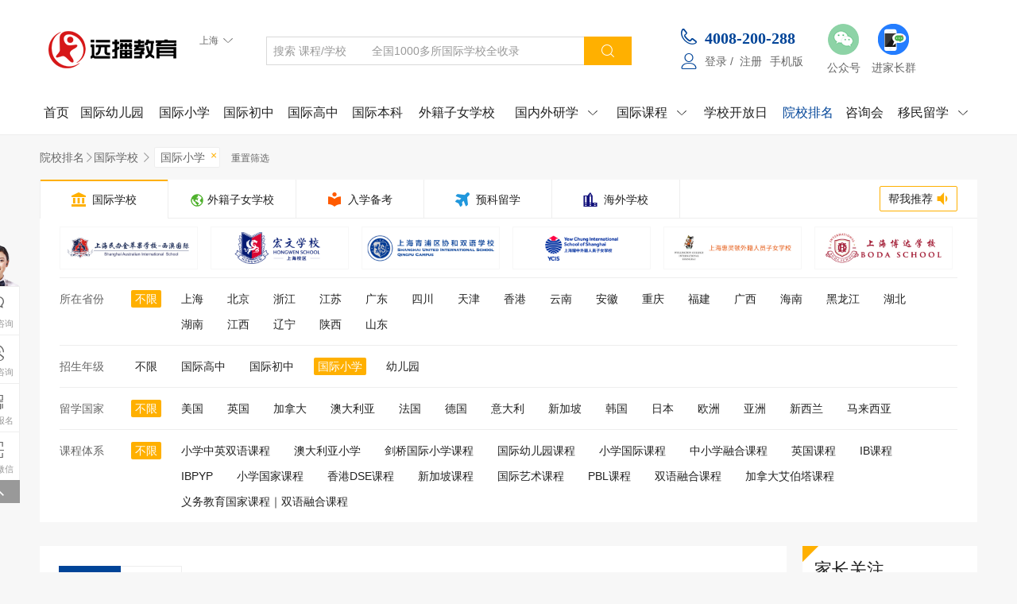

--- FILE ---
content_type: text/html; charset=UTF-8
request_url: http://guoji.114study.com/schools/primary/
body_size: 17847
content:
<!--共用-广告位-顶部 图片尺寸 1920*180 start-->

<!-- 推荐位 5 PC网站顶部横幅 -->
<!--<div class="g-ads-top" data-url="http://guojiapiv2.114study.com/api/simple_front_statistics" style="background:url('http://s.114study.com/guoji/2.1/images/1920.jpg') no-repeat center;height: 180px;background-size: cover;">
	<a href="/news/12260/" target="_blank" class="link">
		 <img data-lazy-img="http://s.114study.com/images/202009/202092811031325886.jpg" alt="标题标题标题" src="http://s.114study.com/guoji/2.1/images/k.png">
		<p class="close">×</p>
	</a>
</div>-->

<!--共用-广告位-顶部 图片尺寸 1920*180 end--><!--共用-广告位-底部 图片尺寸 1200*150 start-->

<!-- 推荐位 6 PC网站底部横幅 -->
<!--<div class="g-ads-bottom" style="background-color: rgba(109, 109, 109, 0.3)"  data-url="http://guojiapiv2.114study.com/api/simple_front_statistics">
    <a href="/news/12260/" target="_blank" class="link">
        <img data-lazy-img="http://s.114study.com/images/202009/20200928110107946.jpg" alt="标题标题标题" src="http://s.114study.com/guoji/2.1/images/k.png">
        <p class="close">×</p>
    </a>
</div>-->

<!--共用-广告位-底部 图片尺寸 1200*150 end--><!doctype html>
<!--[if IE 8]><html class="ie8 lte9" lang="zh-CN"><![endif]-->
<!--[if IE 9]><html class="ie9 lte9" lang="zh-CN"><![endif]-->
<!--[if (gt IE 9)|!(IE)]><!--><html lang="zh-CN"><!--<![endif]-->
<head>
    <meta charset="utf-8">
    <meta name="renderer" content="webkit">
    <meta http-equiv="X-UA-Compatible" content="IE=Edge">
    <meta name="applicable-device" content="pc">
    <title>国际小学哪家好？国际小学怎么选？国际小学大全,远播国际教育</title>
    <meta name="keywords" content="国际小学,国际小学排名,国际小学费用,国际小学哪家好？国际小学怎么选？国际小学入学要求,国际小学招生简章,国际小学招生">
    <meta name="description" content="远播国际教育提供国际小学择校、国际小学费用、国际小学招生信息等一站式服务，为孩子量身定制国际小学择校方案。">
    <meta name="csrf-token" content="DX4qnlnHmC7RwiwoI7GnpIUZGWlLqoH4tMX7FeQI">
    <meta name="viewport" content="width=device-width, initial-scale=1.0, maximum-scale=1.0, minimum-scale=1.0, user-scalable=no">
    <link rel="apple-touch-icon-precomposed" sizes="144x144" href="https://s.114study.com/v3/sprite/apple-touch-icon-144-precomposed.png">
    <link rel="shortcut icon" href="https://s.114study.com/v3/sprite/favicon.ico">

    <link rel="stylesheet" href="https://s.114study.com/guoji/2.1/css/list/skin1/main.css">

    <!--[if lt IE 9]><script type="text/javascript" src="https://s.114study.com/guoji/2.1/script/core/lib/html5shiv.js"></script><![endif]-->
</head>
<body>


<div class="grid-page page-list page-list-gjxx" id="J-page-list-gjxx">

    <div class="grid-header">
        <!-- 活动频道-头部 start -->
<div class="g-header-v2" id="J-g-header">
    <div class="mast">
        <div class="inner">
            <div class="logo">
                <h2>
                    <a href="/" target="_blank" title="远播国际教育">
                                                <img src="https://s.114study.com/images/202110/2021102295811969418.png"
                             alt="远播教育">
                    </a>
                </h2>
                <div class="region g-dropdown" id="J-g-head-mast-region">
                    <a class="g-dropdown-btn" href="javascript:;"><span>上海</span><i
                                class="g-iconfont">&#57352;</i></a>
                    <div class="g-dropdown-menu">
                        <div class="municitys">
                            <dl>
                                <dt>请选择城市：</dt>
                                <dd>
                                    <a href="/beijing/" target="_self" data-areaid="1">北京</a>
                                    <a href="/shanghai/" target="_self" data-areaid="73">上海</a>
                                    <a href="/zhejiang/" target="_self" data-areaid="356">浙江</a>
                                    <a href="/jiangsu/" target="_self" data-areaid="357">江苏</a>
                                    <a href="/guangdong/" target="_self" data-areaid="358">广东</a>
                                    <a href="/sichuan/" target="_self" data-areaid="237">四川</a>
                                    <a href="/hubei/" target="_self" data-areaid="169">湖北</a>
                                    <a href="/shandong/" target="_self" data-areaid="169">山东</a>
                                    <a href="/tianjin/" target="_self" data-areaid="169">天津</a>
                                    <a href="/hunan/" target="_self" data-areaid="169">湖南</a>
                                </dd>
                            </dl>
                        </div>

                    </div>
                </div>
            </div>
            <div class="search">
                <dl>
                    <dd>
                        <input id="J-g-header-search" class="g-input"
                               placeholder="搜索 课程/学校        全国1000多所国际学校全收录" title="请输入搜索内容"
                                data-autocomplete="/api/autotishi?callback=?&top=10&p=1&q=">
                        <em class="link" id="J-g-header-search-submit" data-href="/schools/keyword/"><i
                                    class="g-iconfont">&#57359;</i></em>
                    </dd>
                </dl>
            </div>
            <div class="tel">
                <div class="phone_number">
                    <i class="g-iconfont">&#57375;</i>
                    <span><a href="tel:4008-200-288">4008-200-288</a></span>
                </div>
                <div class="menu">
                    <div class="login">
                        <small><a href="/auth/login/"></a><i class="g-iconfont">&#57348;</i></small>
                                                    <span>
                        <a href="/auth/login/" title="登录" target="_self">登录</a>&nbsp;/&nbsp;
                        <a href="/auth/register/" title="注册" target="_self">注册</a>
                    </span>
                                            </div>
                    <div class="app">
                        <em>手机版</em>
                        <div class="pics">
                            <div class="item">
                                <div class="pic"><img
                                            src="https://s.114study.com/guoji/2.1/images/2018032901.png"
                                            alt=""></div>
                                <div class="txt">
                                    <h3>手机远播</h3>
                                    <small>手机访问</small>
                                    <small>随时随地</small>
                                </div>
                            </div>
                            <div class="item">
                                <div class="pic"><img
                                            src="https://s.114study.com/guoji/2.1/images/2018040202.jpg"
                                            alt=""></div>
                                <div class="txt">
                                    <h3>远播择校小程序</h3>
                                    <small>微信扫码</small>
                                    <small>即可查看</small>
                                </div>
                            </div>
                        </div>
                    </div>
                    <div class="fav g-hidden">
                        <i class="g-iconfont">&#57408;</i>
                        <em>网站导航</em>
                    </div>
                </div>
            </div>
            <ul class="other_entrance">
                <!-- 推荐位 7 PC网站顶部小图标 新用户礼包 -->
                <!--<li class="g-newpack" data-url="http://guojiapiv2.114study.com/api/simple_front_statistics">
                    <a href="http://guoji.114study.com/smh/weixin/ieic/sz13.html" target="_blank" class="g-newpack-link">
                        <img src="http://s.114study.com/images/202010/20201012141112083.png" alt="" class="">
                        <span>深圳展</span>
                    </a>
                </li>-->

                <li class="weixin">
                    <i class="weixin_icon"></i>
                    <span>公众号</span>
                    <div class="dropdown">
                        <div class="pic">
                            <img src="https://s.114study.com/guoji/2.1/images/2019060501.jpg"
                                 alt="">
                            <span>关注远播国际教育</span>
                        </div>
                        <div class="pic">
                                                            <img src="https://s.114study.com/images/202001/20200120131924720.jpg"
                                     alt="">
                                                        <span>获取四大国际课程资料</span>
                        </div>
                    </div>
                </li>
                <li>
                    <i class="jzqun_icon"><img src="//s.114study.com/guoji/2.1/images/2023020601.png" alt=""></i>
                    <span>进家长群</span>
                    <div class="dropdown">
                        <div class="pic">
                                                        <img src="//s.114study.com/yuanbo_upload_2019/admin_114study/file/2023-06/48716a5a-ede0-3440-8d97-0aebf2c7ef2d.png"
                                 alt="">
                            <span>扫码进家长交流群</span>
                        </div>
                    </div>
                </li>
                                                                                                                                                            </ul>
        </div>
    </div>
    <div class="nav">
        <div class="inner">
            <ul>
                <li ><a href="/" target="_blank" title="首页">首页</a></li>
                <li >
                    <a href="/kids/" target="_blank" title="国际幼儿园">国际幼儿园</a>
                </li>
                <li >
                    <a href="/primary/" target="_blank" title="国际小学">国际小学</a>
                </li>
                <li >
                    <a href="/junior/" target="_blank" title="国际初中">国际初中</a>
                </li>
                <li >
                    <a href="/high/" target="_blank" title="国际高中">国际高中</a>
                </li>
                <li >
                    <a href="/preschool/" target="_blank" title="国际本科">国际本科</a>
                </li>
                                    <li >
                        <a href="/foreign-children/" target="_blank" title="外籍子女学校"> 外籍子女学校</a>
                    </li>
                                <li >
                    <a target="_blank" href="/dongCamp/" title="国内外研学">国内外研学<i
                                class="g-iconfont">&#57352;</i></a>
                    <div class="wrap">
                        <span><a target="_blank" href="/dongCamp/" title="冬令营">冬令营</a></span>
                        <span><a target="_blank" href="/summer/" title="夏令营">夏令营</a></span>
                    </div>
                </li>
                <li >
                    <a href="/alevel/" target="_blank" title="国际课程">国际课程<i class="g-iconfont">&#57352;</i></a>
                    <div class="wrap">
                        <span><a href="/alevel/" target="_blank" title="A-level课程">A-level课程</a></span>
                        <span><a href="/ushs/" target="_blank" title="美国课程">美国课程</a></span>
                        <span><a href="/canada/" target="_blank" title="加拿大课程">加拿大课程</a></span>
                        <span><a href="/auhs/" target="_blank" title="澳大利亚课程">澳大利亚课程</a></span>
                        <span><a href="/ib/" target="_blank" title="IB课程">IB课程</a></span>
                                                                            <span><a href="/japan/" target="_blank" title="日本课程">日本课程</a></span>
                            <span><a href="/france/" target="_blank" title="法国课程">法国课程</a></span>
                        
                    </div>
                </li>
                                                                                                                                                                                                                                                                                                                                                                                                                                                                                                                                                                                                                                                                                                <li >
                    <a href="/school/openday/" target="_blank" title="学校开放日">学校开放日</a>
                </li>
                <li  class="active" >
                    <a href="/schools/" target="_blank" title="院校排名">院校排名</a>
                </li>
                <li >
                                        <a href="/event/" target="_blank" title="咨询会">咨询会</a>
                </li>
                <li >
                    <a href="/liuxue/" target="_blank" title="移民留学">移民留学<i class="g-iconfont">&#57352;</i></a>
                    <div class="wrap">
                        <span><a href="/schools/preparation/shanghai/cglx/"
                                 target="_blank" title="出国考试">出国考试</a></span>
                        <span><a href="/oversea/" target="_blank" title="海外学校">海外学校</a></span>
                                                <span><a href="/schools/preparatory/" target="_blank" title="留学预科">留学预科</a></span>
                        <span><a href="/schools/immigrant/" target="_blank" title="移民置业">移民置业</a></span>
                    </div>
                </li>
            </ul>
        </div>
    </div>
</div>
<!--活动频道-头部 end -->    </div>

        
    
    <div class="grid-body">

        <div class="grid-row">

            <div class="grid-col-1">
                <!--院校库-筛选-国际学校 start-->
<div class="list-filter list-filter-gjxx" id="J-list-filter-gjxx">

    <div class="breadcrumb">
        <h1>院校排名<i class="arrow g-iconfont">&#57350;</i><a href="http://guoji.114study.com/schools/primary//">国际学校</a></h1>
                    <i class="arrow g-iconfont">&#57350;</i>
            <span><a href="/schools/all/">国际小学<i>&times;</i></a></span>
                                                    <small><a href="/schools/">重置筛选</a></small>
            </div>


    <div class="tablinks">
        <ul>
            <li class="s1 active"><a href="/schools/" title="国际学校"><i
                            class="g-iconfont">&#57388;</i><span>国际学校</span></a></li>
                            <li class="s7"><a href="/schools/waiji/" title="外籍子女学校"><img
                                src="https://s.114study.com/images/201907/20190724174157244.png"
                                alt="">&nbsp;<span>外籍子女学校</span></a></li>
                        <li class="s2"><a href="/schools/preparation/" title="入学备考"><i
                            class="g-iconfont">&#57389;</i><span>入学备考</span></a></li>
            <li class="s4"><a href="/schools/preparatory/" title="预科留学"><i
                            class="g-iconfont">&#57391;</i><span>预科留学</span></a></li>
            <li class="s6"><a href="/oversea-schools/" title="海外学校"><i
                            class="g-iconfont">&#57392;</i><span>海外学校</span></a></li>
        </ul>
        <small>
            <button type="button" class="g-btn g-btn-yellow-line J-g-dialog-open"
                    data-dialog-open="#J-g-needCustomized"><span>帮我推荐</span><i class="g-iconfont">&#57393;</i>
            </button>
        </small>
    </div>


    <div class="brands">
        <p>
                            <a href="/school/adly/" target="_blank" title="上海民办金苹果学校&mdash;西澳国际"><img
                            src="http://s.114study.com/images/202305/202356135034659404.png" alt="上海民办金苹果学校&mdash;西澳国际"></a>
                            <a href="/school/HWSH/" target="_blank" title="宏文学校上海校区"><img
                            src="http://s.114study.com/images/202212/2022127152432808140.png" alt="宏文学校上海校区"></a>
                            <a href="/school/xiehe/" target="_blank" title="上海青浦区协和双语学校"><img
                            src="http://s.114study.com/images/202004/2020421135231763999.png" alt="上海青浦区协和双语学校"></a>
                            <a href="/school/sasd/" target="_blank" title="上海耀中外籍人员子女学校"><img
                            src="http://s.114study.com/images/202202/20222811242105304.png" alt="上海耀中外籍人员子女学校"></a>
                            <a href="/school/wellingtonsh/" target="_blank" title="上海惠灵顿外籍人员子女学校"><img
                            src="http://s.114study.com/images/202209/20229221492318596.png" alt="上海惠灵顿外籍人员子女学校"></a>
                            <a href="/school/bd/" target="_blank" title="上海博达学校"><img
                            src="http://s.114study.com/images/202307/2023713152054547854.png" alt="上海博达学校"></a>
                    </p>
    </div>


    <div class="filter">

        <div class="selector">

            <div class="item item_region">

                <b>所在省份</b>

                <em class=" active "><a
                            href="/schools/primary/">不限</a></em>

                <div class="main main_col">
                    <ul>
                                                    <li class=" ">
                                <a href="/schools/primary/shanghai/">上海</a>
                            </li>
                                                    <li class=" ">
                                <a href="/schools/primary/beijing/">北京</a>
                            </li>
                                                    <li class=" ">
                                <a href="/schools/primary/zhejiang/">浙江</a>
                            </li>
                                                    <li class=" ">
                                <a href="/schools/primary/jiangsu/">江苏</a>
                            </li>
                                                    <li class=" ">
                                <a href="/schools/primary/guangdong/">广东</a>
                            </li>
                                                    <li class=" ">
                                <a href="/schools/primary/sichuan/">四川</a>
                            </li>
                                                    <li class=" ">
                                <a href="/schools/primary/tianjin/">天津</a>
                            </li>
                                                    <li class=" ">
                                <a href="/schools/primary/xianggang/">香港</a>
                            </li>
                                                    <li class=" ">
                                <a href="/schools/primary/yunnan/">云南</a>
                            </li>
                                                    <li class=" ">
                                <a href="/schools/primary/anhui/">安徽</a>
                            </li>
                                                    <li class=" ">
                                <a href="/schools/primary/chongqing/">重庆</a>
                            </li>
                                                    <li class=" ">
                                <a href="/schools/primary/fujian/">福建</a>
                            </li>
                                                    <li class=" ">
                                <a href="/schools/primary/guangxi/">广西</a>
                            </li>
                                                    <li class=" ">
                                <a href="/schools/primary/hainan/">海南</a>
                            </li>
                                                    <li class=" ">
                                <a href="/schools/primary/heilongjiang/">黑龙江</a>
                            </li>
                                                    <li class=" ">
                                <a href="/schools/primary/hubei/">湖北</a>
                            </li>
                                                    <li class=" ">
                                <a href="/schools/primary/hunan/">湖南</a>
                            </li>
                                                    <li class=" ">
                                <a href="/schools/primary/jiangxi/">江西</a>
                            </li>
                                                    <li class=" ">
                                <a href="/schools/primary/liaoning/">辽宁</a>
                            </li>
                                                    <li class=" ">
                                <a href="/schools/primary/shaanxi/">陕西</a>
                            </li>
                                                    <li class=" ">
                                <a href="/schools/primary/shandong/">山东</a>
                            </li>
                                            </ul>
                </div>

            </div>

            
            <div class="item item_grade">

                <b>招生年级</b>

                <em class=""><a
                            href="/schools/all/">不限</a></em>

                <div class="main main_full">
                    <ul>
                                                    <li class=""><a
                                        href="/schools/high/">国际高中</a>
                            </li>
                                                    <li class=""><a
                                        href="/schools/middle/">国际初中</a>
                            </li>
                                                    <li class=" active "><a
                                        href="/schools/primary/">国际小学</a>
                            </li>
                                                    <li class=""><a
                                        href="/schools/kid/">幼儿园</a>
                            </li>
                                            </ul>
                </div>

            </div>

            <div class="item item_destination">

                <b>留学国家</b>

                <em class=" active "><a
                            href="/schools/primary/">不限</a></em>

                <div class="main main_full">
                    <ul>
                                                    <li class=""><a
                                        href="/schools/primary/all/all/usa/">美国</a>
                            </li>
                                                    <li class=""><a
                                        href="/schools/primary/all/all/uk/">英国</a>
                            </li>
                                                    <li class=""><a
                                        href="/schools/primary/all/all/canada/">加拿大</a>
                            </li>
                                                    <li class=""><a
                                        href="/schools/primary/all/all/australia/">澳大利亚</a>
                            </li>
                                                    <li class=""><a
                                        href="/schools/primary/all/all/france/">法国</a>
                            </li>
                                                    <li class=""><a
                                        href="/schools/primary/all/all/germany/">德国</a>
                            </li>
                                                    <li class=""><a
                                        href="/schools/primary/all/all/italy/">意大利</a>
                            </li>
                                                    <li class=""><a
                                        href="/schools/primary/all/all/singapore/">新加坡</a>
                            </li>
                                                    <li class=""><a
                                        href="/schools/primary/all/all/korea/">韩国</a>
                            </li>
                                                    <li class=""><a
                                        href="/schools/primary/all/all/japan/">日本</a>
                            </li>
                                                    <li class=""><a
                                        href="/schools/primary/all/all/europe/">欧洲</a>
                            </li>
                                                    <li class=""><a
                                        href="/schools/primary/all/all/asia/">亚洲</a>
                            </li>
                                                    <li class=""><a
                                        href="/schools/primary/all/all/newzealand/">新西兰</a>
                            </li>
                                                    <li class=""><a
                                        href="/schools/primary/all/all/malaysia/">马来西亚</a>
                            </li>
                                            </ul>
                </div>

            </div>

            <div class="item item_curriculum">

                <b>课程体系</b>

                <em class=" active "><a
                            href="/schools/primary/">不限</a></em>

                <div class="main main_full">
                    <ul>
                                                    <li class=""><a
                                        href="/schools/primary/all/ips/">小学中英双语课程</a>
                            </li>
                                                    <li class=""><a
                                        href="/schools/primary/all/adlyzx/">澳大利亚小学</a>
                            </li>
                                                    <li class=""><a
                                        href="/schools/primary/all/jianqiao/">剑桥国际小学课程</a>
                            </li>
                                                    <li class=""><a
                                        href="/schools/primary/all/youer/">国际幼儿园课程</a>
                            </li>
                                                    <li class=""><a
                                        href="/schools/primary/all/xxgjkc/">小学国际课程</a>
                            </li>
                                                    <li class=""><a
                                        href="/schools/primary/all/zx/">中小学融合课程</a>
                            </li>
                                                    <li class=""><a
                                        href="/schools/primary/all/yg/">英国课程</a>
                            </li>
                                                    <li class=""><a
                                        href="/schools/primary/all/ibkc/">IB课程</a>
                            </li>
                                                    <li class=""><a
                                        href="/schools/primary/all/ibpyp/">IBPYP</a>
                            </li>
                                                    <li class=""><a
                                        href="/schools/primary/all/xxgj/">小学国家课程</a>
                            </li>
                                                    <li class=""><a
                                        href="/schools/primary/all/dsekec/">香港DSE课程</a>
                            </li>
                                                    <li class=""><a
                                        href="/schools/primary/all/xjp/">新加坡课程</a>
                            </li>
                                                    <li class=""><a
                                        href="/schools/primary/all/ys/">国际艺术课程</a>
                            </li>
                                                    <li class=""><a
                                        href="/schools/primary/all/pbl/">PBL课程</a>
                            </li>
                                                    <li class=""><a
                                        href="/schools/primary/all/ronghe/">双语融合课程</a>
                            </li>
                                                    <li class=""><a
                                        href="/schools/primary/all/jndabt/">加拿大艾伯塔课程</a>
                            </li>
                                                    <li class=""><a
                                        href="/schools/primary/all/yiwuxiaoxue/">义务教育国家课程｜双语融合课程</a>
                            </li>
                                            </ul>
                </div>

            </div>

            
            
            
                                                                                    
            
            
            
            
                                                                        
            
            
                                                
        </div>


    </div>
    <!--院校库-筛选-国际学校 end-->            </div>

        </div>

        <div class="grid-row">

            <div class="grid-col-4">
                <!--院校库-排序-国际学校 start-->
<div class="list-sorting list-sorting-gjxx" id="J-list-sorting-gjxx">

    <h4> 国际小学                                 共<em>246</em>条</h4>

    <ul class="sortby">
        <li class=" active "><a href="/schools/primary/all/all/all/"><span>关注度</span><i class="g-iconfont">&#57394;</i></a></li>
        <li class=""><a href="/schools/primary/all/all/all/2/"><span>报名数</span><i class="g-iconfont">&#57394;</i></a></li>
            </ul>

</div>
<!--院校库-排序-国际学校 end-->                <!--院校库-内容-国际学校 start-->
<div class="list-items list-items-gjxx" id="J-list-items-gjxx">

            <!-- 列表 -->
        <div class="list">
                                                <div class="item">
                        <div class="pic">
                            <div class="logo">
                                <a href="/school/jndgjxx/" title="广州市加拿大外籍人员子女学校（CIS）" target="_blank">
                                    <img data-lazy-img="http://s.114study.com/images/202112/202112289564367220.png" alt="广州市加拿大外籍人员子女学校（CIS）"
                                         src="https://s.114study.com/guoji/2.1/images/k.png">
                                </a>
                            </div>
                            <div class="location">
                                                                                                                                <p>
                                    <small><i class="g-iconfont">&#57395;</i><span>广州市 番禺区</span></small>
                                    <small><a href="/school/jndgjxx/ask/"
                                              title="广州市加拿大外籍人员子女学校（CIS）在线问答" target="_blank"><i
                                                    class="g-iconfont">&#57379;</i><span>18 条咨询</span></a></small>
                                </p>
                            </div>
                        </div>
                        <div class="info">
                            <div class="name">
                                <h3>
                                    <a href="/school/jndgjxx/" title="广州市加拿大外籍人员子女学校（CIS）"
                                       target="_blank">
                                                                                广州市加拿大外籍人员子女学校（CIS）
                                    </a></h3>
                                                                                                                                                            </div>
                            <div class="brief">
                                                                                                <dl class="s1">
                                    <dt>招生年级：</dt>
                                    <dd title="国际高中、国际初中、国际小学、幼儿园">国际高中、国际初中、国际小学、幼儿园</dd>
                                </dl>
                                <dl class="s2">
                                    <dt>留学国家：</dt>
                                    <dd title="美国、英国、加拿大、澳大利亚、中国港澳、中国">美国、英国、加拿大、澳大利亚、中国港澳、中国</dd>
                                </dl>
                            </div>
                                                        <div class="links">
                                <a href="/school/jndgjxx/course/2625/" target="_blank"
                           title="幼儿园">幼儿园</a><i>/</i>
                                    
                                                                    <a href="/school/jndgjxx/course/2624/" target="_blank"
                           title="国际小学">国际小学</a><i>/</i>
                                    
                                                                    <a href="/school/jndgjxx/course/2623/" target="_blank"
                           title="国际初中">国际初中</a><i>/</i>
                                    
                                                                    <a href="/school/jndgjxx/course/2622/" target="_blank"
                           title="国际高中">国际高中</a><i>/</i>
                                    
                                                                    <a href="/school/jndgjxx/aboutus/"
                           target="_blank" title="简介">简介</a><i>/</i>
                                    
                                                                    <a href="/school/jndgjxx/admissions/"
                           target="_blank" title="招生简章">招生简章</a><i>/</i>
                                    
                                                                    <a href="/school/jndgjxx/picture/"
                           target="_blank" title="校园风采">校园风采</a><i>/</i>
                                    
                                                                    <a href="/school/jndgjxx/news/"
                           target="_blank" title="新闻动态">新闻动态</a><i>/</i>
                                    
                                                                    <a href="/school/jndgjxx/faculty/"
                           target="_blank" title="师资团队">师资团队</a><i>/</i>
                                    
                            
                        <a href="http://guoji.114study.com/school/jndgjxx/ask/" target="_blank" title="在线答疑">在线答疑</a>                                                                                                                                                                                                                                                            </div>
                        </div>
                        <div class="number"><i class="g-iconfont">&#57396;</i><span>68000人关注</span>
                        </div>
                    </div>
                                                                <div class="item">
                        <div class="pic">
                            <div class="logo">
                                <a href="/school/auhs/" title="上海美高双语学校" target="_blank">
                                    <img data-lazy-img="http://s.114study.com/images/201907/2019716161050393068.png" alt="上海美高双语学校"
                                         src="https://s.114study.com/guoji/2.1/images/k.png">
                                </a>
                            </div>
                            <div class="location">
                                                                                                                                <p>
                                    <small><i class="g-iconfont">&#57395;</i><span>上海市 闵行区</span></small>
                                    <small><a href="/school/auhs/ask/"
                                              title="上海美高双语学校在线问答" target="_blank"><i
                                                    class="g-iconfont">&#57379;</i><span>181 条咨询</span></a></small>
                                </p>
                            </div>
                        </div>
                        <div class="info">
                            <div class="name">
                                <h3>
                                    <a href="/school/auhs/" title="上海美高双语学校"
                                       target="_blank">
                                                                                上海美高双语学校
                                    </a></h3>
                                                                                                                                                            </div>
                            <div class="brief">
                                                                                                <dl class="s1">
                                    <dt>招生年级：</dt>
                                    <dd title="国际高中、国际初中、国际小学">国际高中、国际初中、国际小学</dd>
                                </dl>
                                <dl class="s2">
                                    <dt>留学国家：</dt>
                                    <dd title="美国">美国</dd>
                                </dl>
                            </div>
                                                        <div class="links">
                                <a href="/school/auhs/course/1522/" target="_blank"
                           title="国际小学">国际小学</a><i>/</i>
                                    
                                                                    <a href="/school/auhs/course/302/" target="_blank"
                           title="国际初中">国际初中</a><i>/</i>
                                    
                                                                    <a href="/school/auhs/course/4/" target="_blank"
                           title="国际高中">国际高中</a><i>/</i>
                                    
                                                                    <a href="/school/auhs/admissions/"
                           target="_blank" title="招生入学">招生入学</a><i>/</i>
                                    
                                                                    <a href="/school/auhs/aboutus/"
                           target="_blank" title="简介">简介</a><i>/</i>
                                    
                                                                    <a href="/school/auhs/news/"
                           target="_blank" title="新闻动态">新闻动态</a><i>/</i>
                                    
                                                                    <a href="/school/auhs/picture/"
                           target="_blank" title="校园风采">校园风采</a><i>/</i>
                                    
                            
                        <a href="http://guoji.114study.com/school/auhs/ask/" target="_blank" title="在线答疑">在线答疑</a>                                                                                                                                                                                                                                                            </div>
                        </div>
                        <div class="number"><i class="g-iconfont">&#57396;</i><span>59000人关注</span>
                        </div>
                    </div>
                                                                <div class="item">
                        <div class="pic">
                            <div class="logo">
                                <a href="/school/tiba/" title="天津市海嘉国际学校" target="_blank">
                                    <img data-lazy-img="http://s.114study.com/images/201806/2018614103828425179.jpg" alt="天津市海嘉国际学校"
                                         src="https://s.114study.com/guoji/2.1/images/k.png">
                                </a>
                            </div>
                            <div class="location">
                                                                                                                                <p>
                                    <small><i class="g-iconfont">&#57395;</i><span>天津市 滨海新区</span></small>
                                    <small><a href="/school/tiba/ask/"
                                              title="天津市海嘉国际学校在线问答" target="_blank"><i
                                                    class="g-iconfont">&#57379;</i><span>4 条咨询</span></a></small>
                                </p>
                            </div>
                        </div>
                        <div class="info">
                            <div class="name">
                                <h3>
                                    <a href="/school/tiba/" title="天津市海嘉国际学校"
                                       target="_blank">
                                                                                天津市海嘉国际学校
                                    </a></h3>
                                                                                                                                                            </div>
                            <div class="brief">
                                                                                                <dl class="s1">
                                    <dt>招生年级：</dt>
                                    <dd title="国际高中、国际初中、国际小学">国际高中、国际初中、国际小学</dd>
                                </dl>
                                <dl class="s2">
                                    <dt>留学国家：</dt>
                                    <dd title="美国、英国、加拿大、澳大利亚">美国、英国、加拿大、澳大利亚</dd>
                                </dl>
                            </div>
                                                            <div class="plus">
                                    <em><i class="g-iconfont">&#57378;</i><span>学校开放日</span></em>
                                    <small>
                                                                                    <a href="/school/tiba/openday/14223/"
                                               title="天津市海嘉国际学校开放日" target="_blank">
                                                2026年01月24日
                                                星期六
                                                14:00
                                            </a>
                                                                            </small>
                                </div>
                                                        <div class="links">
                                <a href="/school/tiba/course/2431/" target="_blank"
                           title="国际小学">国际小学</a><i>/</i>
                                    
                                                                    <a href="/school/tiba/course/2430/" target="_blank"
                           title="国际初中">国际初中</a><i>/</i>
                                    
                                                                    <a href="/school/tiba/course/2429/" target="_blank"
                           title="国际高中">国际高中</a><i>/</i>
                                    
                                                                    <a href="/school/tiba/faculty/"
                           target="_blank" title="师资团队">师资团队</a><i>/</i>
                                    
                                                                    <a href="/school/tiba/aboutus/"
                           target="_blank" title="简介">简介</a><i>/</i>
                                    
                                                                    <a href="/school/tiba/admissions/"
                           target="_blank" title="招生入学">招生入学</a><i>/</i>
                                    
                                                                    <a href="/school/tiba/picture/"
                           target="_blank" title="校园风采">校园风采</a><i>/</i>
                                    
                                                                    <a href="/school/tiba/news/"
                           target="_blank" title="新闻动态">新闻动态</a><i>/</i>
                                    
                            
                            <a href="http://guoji.114study.com/school/tiba/openday/" target="_blank" title="学校开放日">学校开放日</a>
                <i>/</i>
                        <a href="http://guoji.114study.com/school/tiba/ask/" target="_blank" title="在线答疑">在线答疑</a>                                                                                                                                                                                                                                                            </div>
                        </div>
                        <div class="number"><i class="g-iconfont">&#57396;</i><span>45327人关注</span>
                        </div>
                    </div>
                                                                <div class="item">
                        <div class="pic">
                            <div class="logo">
                                <a href="/school/huijia/" title="北京市私立汇佳学校" target="_blank">
                                    <img data-lazy-img="http://s.114study.com/images/201805/201851615374987509.png" alt="北京市私立汇佳学校"
                                         src="https://s.114study.com/guoji/2.1/images/k.png">
                                </a>
                            </div>
                            <div class="location">
                                                                                                                                <p>
                                    <small><i class="g-iconfont">&#57395;</i><span>北京市 昌平区</span></small>
                                    <small><a href="/school/huijia/ask/"
                                              title="北京市私立汇佳学校在线问答" target="_blank"><i
                                                    class="g-iconfont">&#57379;</i><span>105 条咨询</span></a></small>
                                </p>
                            </div>
                        </div>
                        <div class="info">
                            <div class="name">
                                <h3>
                                    <a href="/school/huijia/" title="北京市私立汇佳学校"
                                       target="_blank">
                                                                                北京市私立汇佳学校
                                    </a></h3>
                                                                                                                                                            </div>
                            <div class="brief">
                                                                                                <dl class="s1">
                                    <dt>招生年级：</dt>
                                    <dd title="国际高中、国际初中、国际小学">国际高中、国际初中、国际小学</dd>
                                </dl>
                                <dl class="s2">
                                    <dt>留学国家：</dt>
                                    <dd title="美国、英国、加拿大、澳大利亚">美国、英国、加拿大、澳大利亚</dd>
                                </dl>
                            </div>
                                                        <div class="links">
                                <a href="/school/huijia/course/2380/" target="_blank"
                           title="国际小学">国际小学</a><i>/</i>
                                    
                                                                    <a href="/school/huijia/course/2379/" target="_blank"
                           title="国际初中">国际初中</a><i>/</i>
                                    
                                                                    <a href="/school/huijia/course/2378/" target="_blank"
                           title="国际高中">国际高中</a><i>/</i>
                                    
                                                                    <a href="/school/huijia/aboutus/"
                           target="_blank" title="简介">简介</a><i>/</i>
                                    
                                                                    <a href="/school/huijia/admissions/"
                           target="_blank" title="招生入学">招生入学</a><i>/</i>
                                    
                                                                    <a href="/school/huijia/picture/"
                           target="_blank" title="校园风采">校园风采</a><i>/</i>
                                    
                                                                    <a href="/school/huijia/news/"
                           target="_blank" title="新闻动态">新闻动态</a><i>/</i>
                                    
                            
                        <a href="http://guoji.114study.com/school/huijia/ask/" target="_blank" title="在线答疑">在线答疑</a>                                                                                                                                                                                                                                                            </div>
                        </div>
                        <div class="number"><i class="g-iconfont">&#57396;</i><span>44773人关注</span>
                        </div>
                    </div>
                                                                <div class="item">
                        <div class="pic">
                            <div class="logo">
                                <a href="/school/ZXSYH/" title="元耕山语湖双语国际学校" target="_blank">
                                    <img data-lazy-img="https://s.114study.com/yuanbo_upload_2019/admin_114study/images/2025-01/yPQbQcCNYME0V7mf7kaHEMeHA0ciHfqL9xyqQWHA.png" alt="元耕山语湖双语国际学校"
                                         src="https://s.114study.com/guoji/2.1/images/k.png">
                                </a>
                            </div>
                            <div class="location">
                                                                                                                                <p>
                                    <small><i class="g-iconfont">&#57395;</i><span>佛山市 南海区</span></small>
                                    <small><a href="/school/ZXSYH/ask/"
                                              title="元耕山语湖双语国际学校在线问答" target="_blank"><i
                                                    class="g-iconfont">&#57379;</i><span>43 条咨询</span></a></small>
                                </p>
                            </div>
                        </div>
                        <div class="info">
                            <div class="name">
                                <h3>
                                    <a href="/school/ZXSYH/" title="元耕山语湖双语国际学校"
                                       target="_blank">
                                                                                元耕山语湖双语国际学校
                                    </a></h3>
                                                                                                                                                            </div>
                            <div class="brief">
                                                                                                <dl class="s1">
                                    <dt>招生年级：</dt>
                                    <dd title="国际高中、国际初中、国际小学">国际高中、国际初中、国际小学</dd>
                                </dl>
                                <dl class="s2">
                                    <dt>留学国家：</dt>
                                    <dd title="美国、英国、加拿大、澳大利亚">美国、英国、加拿大、澳大利亚</dd>
                                </dl>
                            </div>
                                                        <div class="links">
                                <a href="/school/ZXSYH/course/2227/" target="_blank"
                           title="国际小学">国际小学</a><i>/</i>
                                    
                                                                    <a href="/school/ZXSYH/course/2225/" target="_blank"
                           title="国际初中">国际初中</a><i>/</i>
                                    
                                                                    <a href="/school/ZXSYH/course/2224/" target="_blank"
                           title="国际高中">国际高中</a><i>/</i>
                                    
                                                                    <a href="/school/ZXSYH/aboutus/"
                           target="_blank" title="简介">简介</a><i>/</i>
                                    
                                                                    <a href="/school/ZXSYH/admissions/"
                           target="_blank" title="招生入学">招生入学</a><i>/</i>
                                    
                                                                    <a href="/school/ZXSYH/faculty/"
                           target="_blank" title="师资团队">师资团队</a><i>/</i>
                                    
                                                                    <a href="/school/ZXSYH/faqs/"
                           target="_blank" title="常见答疑">常见答疑</a><i>/</i>
                                    
                                                                    <a href="/school/ZXSYH/picture/"
                           target="_blank" title="校园风采">校园风采</a><i>/</i>
                                    
                                                                    <a href="/school/ZXSYH/news/"
                           target="_blank" title="新闻动态">新闻动态</a><i>/</i>
                                    
                            
                        <a href="http://guoji.114study.com/school/ZXSYH/ask/" target="_blank" title="在线答疑">在线答疑</a>                                                                                                                                                                                                                                                            </div>
                        </div>
                        <div class="number"><i class="g-iconfont">&#57396;</i><span>44266人关注</span>
                        </div>
                    </div>
                                                                <div class="item">
                        <div class="pic">
                            <div class="logo">
                                <a href="/school/ywiesgz/" title="广州耀华国际学校" target="_blank">
                                    <img data-lazy-img="http://s.114study.com/images/202011/2020112710643583075.png" alt="广州耀华国际学校"
                                         src="https://s.114study.com/guoji/2.1/images/k.png">
                                </a>
                            </div>
                            <div class="location">
                                                                                                                                <p>
                                    <small><i class="g-iconfont">&#57395;</i><span>广州市 花都区</span></small>
                                    <small><a href="/school/ywiesgz/ask/"
                                              title="广州耀华国际学校在线问答" target="_blank"><i
                                                    class="g-iconfont">&#57379;</i><span>63 条咨询</span></a></small>
                                </p>
                            </div>
                        </div>
                        <div class="info">
                            <div class="name">
                                <h3>
                                    <a href="/school/ywiesgz/" title="广州耀华国际学校"
                                       target="_blank">
                                                                                广州耀华国际学校
                                    </a></h3>
                                                                                                                                                            </div>
                            <div class="brief">
                                                                                                <dl class="s1">
                                    <dt>招生年级：</dt>
                                    <dd title="国际高中、国际初中、国际小学、幼儿园">国际高中、国际初中、国际小学、幼儿园</dd>
                                </dl>
                                <dl class="s2">
                                    <dt>留学国家：</dt>
                                    <dd title="美国、英国、加拿大、澳大利亚">美国、英国、加拿大、澳大利亚</dd>
                                </dl>
                            </div>
                                                        <div class="links">
                                <a href="/school/ywiesgz/course/1847/" target="_blank"
                           title="幼儿园">幼儿园</a><i>/</i>
                                    
                                                                    <a href="/school/ywiesgz/course/1848/" target="_blank"
                           title="国际小学">国际小学</a><i>/</i>
                                    
                                                                    <a href="/school/ywiesgz/course/1849/" target="_blank"
                           title="国际初中">国际初中</a><i>/</i>
                                    
                                                                    <a href="/school/ywiesgz/course/658/" target="_blank"
                           title="国际高中">国际高中</a><i>/</i>
                                    
                                                                    <a href="/school/ywiesgz/aboutus/"
                           target="_blank" title="简介">简介</a><i>/</i>
                                    
                                                                    <a href="/school/ywiesgz/admissions/"
                           target="_blank" title="招生入学">招生入学</a><i>/</i>
                                    
                                                                    <a href="/school/ywiesgz/picture/"
                           target="_blank" title="校园风采">校园风采</a><i>/</i>
                                    
                                                                    <a href="/school/ywiesgz/news/"
                           target="_blank" title="新闻动态">新闻动态</a><i>/</i>
                                    
                            
                        <a href="http://guoji.114study.com/school/ywiesgz/ask/" target="_blank" title="在线答疑">在线答疑</a>                                                                                                                                                                                                                                                            </div>
                        </div>
                        <div class="number"><i class="g-iconfont">&#57396;</i><span>42178人关注</span>
                        </div>
                    </div>
                                                                <div class="item">
                        <div class="pic">
                            <div class="logo">
                                <a href="/school/ZDFX/" title="中黄外国语小学" target="_blank">
                                    <img data-lazy-img="http://s.114study.com/images/201902/2019222152936543942.png" alt="中黄外国语小学"
                                         src="https://s.114study.com/guoji/2.1/images/k.png">
                                </a>
                            </div>
                            <div class="location">
                                                                                                                                <p>
                                    <small><i class="g-iconfont">&#57395;</i><span>广州市 黄埔区</span></small>
                                    <small><a href="/school/ZDFX/ask/"
                                              title="中黄外国语小学在线问答" target="_blank"><i
                                                    class="g-iconfont">&#57379;</i><span>24 条咨询</span></a></small>
                                </p>
                            </div>
                        </div>
                        <div class="info">
                            <div class="name">
                                <h3>
                                    <a href="/school/ZDFX/" title="中黄外国语小学"
                                       target="_blank">
                                                                                中黄外国语小学
                                    </a></h3>
                                                                                                                                                            </div>
                            <div class="brief">
                                                                                                <dl class="s1">
                                    <dt>招生年级：</dt>
                                    <dd title="国际小学">国际小学</dd>
                                </dl>
                                <dl class="s2">
                                    <dt>留学国家：</dt>
                                    <dd title="美国、英国、加拿大、澳大利亚、其他">美国、英国、加拿大、澳大利亚、其他</dd>
                                </dl>
                            </div>
                                                        <div class="links">
                                <a href="/school/ZDFX/course/536/" target="_blank"
                           title="国际小学">国际小学</a><i>/</i>
                                    
                                                                    <a href="/school/ZDFX/aboutus/"
                           target="_blank" title="简介">简介</a><i>/</i>
                                    
                                                                    <a href="/school/ZDFX/admissions/"
                           target="_blank" title="招生入学">招生入学</a><i>/</i>
                                    
                                                                    <a href="/school/ZDFX/faculty/"
                           target="_blank" title="师资团队">师资团队</a><i>/</i>
                                    
                                                                    <a href="/school/ZDFX/faqs/"
                           target="_blank" title="常见答疑">常见答疑</a><i>/</i>
                                    
                                                                    <a href="/school/ZDFX/picture/"
                           target="_blank" title="校园风采">校园风采</a><i>/</i>
                                    
                                                                    <a href="/school/ZDFX/news/"
                           target="_blank" title="新闻动态">新闻动态</a><i>/</i>
                                    
                            
                        <a href="http://guoji.114study.com/school/ZDFX/ask/" target="_blank" title="在线答疑">在线答疑</a>                                                                                                                                                                                                                                                            </div>
                        </div>
                        <div class="number"><i class="g-iconfont">&#57396;</i><span>39078人关注</span>
                        </div>
                    </div>
                                                                <div class="item">
                        <div class="pic">
                            <div class="logo">
                                <a href="/school/xw/" title="上海外国语大学西外外国语学校" target="_blank">
                                    <img data-lazy-img="http://s.114study.com/images/201910/2019101813214795668.jpg" alt="上海外国语大学西外外国语学校"
                                         src="https://s.114study.com/guoji/2.1/images/k.png">
                                </a>
                            </div>
                            <div class="location">
                                                                                                                                <p>
                                    <small><i class="g-iconfont">&#57395;</i><span>上海市 松江区</span></small>
                                    <small><a href="/school/xw/ask/"
                                              title="上海外国语大学西外外国语学校在线问答" target="_blank"><i
                                                    class="g-iconfont">&#57379;</i><span>411 条咨询</span></a></small>
                                </p>
                            </div>
                        </div>
                        <div class="info">
                            <div class="name">
                                <h3>
                                    <a href="/school/xw/" title="上海外国语大学西外外国语学校"
                                       target="_blank">
                                                                                上海外国语大学西外外国语学校
                                    </a></h3>
                                                                                                                                                            </div>
                            <div class="brief">
                                                                                                <dl class="s1">
                                    <dt>招生年级：</dt>
                                    <dd title="国际高中、国际初中、国际小学">国际高中、国际初中、国际小学</dd>
                                </dl>
                                <dl class="s2">
                                    <dt>留学国家：</dt>
                                    <dd title="美国、英国、加拿大、澳大利亚">美国、英国、加拿大、澳大利亚</dd>
                                </dl>
                            </div>
                                                        <div class="links">
                                <a href="/school/xw/course/292/" target="_blank"
                           title="国际小学">国际小学</a><i>/</i>
                                    
                                                                    <a href="/school/xw/course/293/" target="_blank"
                           title="国际初中">国际初中</a><i>/</i>
                                    
                                                                    <a href="/school/xw/course/191/" target="_blank"
                           title="国际高中">国际高中</a><i>/</i>
                                    
                                                                    <a href="/school/xw/aboutus/"
                           target="_blank" title="简介">简介</a><i>/</i>
                                    
                                                                    <a href="/school/xw/admissions/"
                           target="_blank" title="招生入学">招生入学</a><i>/</i>
                                    
                                                                    <a href="/school/xw/faqs/"
                           target="_blank" title="常见答疑">常见答疑</a><i>/</i>
                                    
                                                                    <a href="/school/xw/picture/"
                           target="_blank" title="校园风采">校园风采</a><i>/</i>
                                    
                                                                    <a href="/school/xw/news/"
                           target="_blank" title="新闻动态">新闻动态</a><i>/</i>
                                    
                            
                        <a href="http://guoji.114study.com/school/xw/ask/" target="_blank" title="在线答疑">在线答疑</a>                                                                                                                                                                                                                                                            </div>
                        </div>
                        <div class="number"><i class="g-iconfont">&#57396;</i><span>38504人关注</span>
                        </div>
                    </div>
                                                                <div class="item">
                        <div class="pic">
                            <div class="logo">
                                <a href="/school/763/" title="上海浦东新区民办东鼎外国语学校" target="_blank">
                                    <img data-lazy-img="http://s.114study.com/images/202207/202271210582547880.png" alt="上海浦东新区民办东鼎外国语学校"
                                         src="https://s.114study.com/guoji/2.1/images/noschool_logo.png">
                                </a>
                            </div>

                        </div>
                        <div class="info">
                            <div class="name">
                                <h3><a href="/school/763/" title="上海浦东新区民办东鼎外国语学校"
                                       target="_blank">上海浦东新区民办东鼎外国语学校</a></h3>
                                <small>
                                                                        <a href="/exam/" title="入学考试评估" target="_blank">入学考试评估</a>
                                </small>
                            </div>
                            <div class="brief">
                                <dl class="s1">
                                    <dt>创立时间：</dt>
                                    <dd>2000</dd>
                                </dl>
                                <dl class="s2">
                                    <dt>所在地区：</dt>
                                    <dd title="上海 上海市">上海 上海市</dd>
                                </dl>
                                <dl class="s1">
                                    <dt>课程方向：</dt>
                                    <dd title="A-level课程、IGCSE、双语课程、双语课程、JPUE课程">A-level课程、IGCSE、双语课程、双语课程、JPUE课程</dd>
                                </dl>
                                <dl class="s2">
                                    <dt>院校地址：</dt>
                                    <dd title="上海市浦东新区惠南镇拱极路2151号">上海市浦东新区惠南镇拱极路2151号</dd>
                                </dl>
                            </div>
                                                        <div class="links">
                                <a href="/school/763/aboutus/" title="上海浦东新区民办东鼎外国语学校介绍"
                                   target="_blank">学校介绍</a><i>/</i>
                                <a href="/school/763/admissions/" title="上海浦东新区民办东鼎外国语学校招生简章"
                                   target="_blank">招生简章</a><i>/</i>
                                <a href="/school/763/course_setting/"
                                   title="上海浦东新区民办东鼎外国语学校课程设置" target="_blank">课程设置</a><i>/</i>
                                <a href="/school/763/#J-no-cooperation-school-teacher"
                                   title="上海浦东新区民办东鼎外国语学校师资团队" target="_blank">师资团队</a>
                            </div>
                        </div>
                        <div class="number"><i class="g-iconfont">&#57396;</i><span>37310人关注</span>
                        </div>
                    </div>
                                                                <div class="item">
                        <div class="pic">
                            <div class="logo">
                                <a href="/school/Fettes/" title="广州市斐特思学校" target="_blank">
                                    <img data-lazy-img="https://s.114study.com/yuanbo_upload_2019/admin_114study/images/2025-01/okAxcqzPrrRjXoMLqLcumcnqvccRp5kd8thN5EIC.png" alt="广州市斐特思学校"
                                         src="https://s.114study.com/guoji/2.1/images/k.png">
                                </a>
                            </div>
                            <div class="location">
                                                                                                                                <p>
                                    <small><i class="g-iconfont">&#57395;</i><span>广州市 增城区</span></small>
                                    <small><a href="/school/Fettes/ask/"
                                              title="广州市斐特思学校在线问答" target="_blank"><i
                                                    class="g-iconfont">&#57379;</i><span>6 条咨询</span></a></small>
                                </p>
                            </div>
                        </div>
                        <div class="info">
                            <div class="name">
                                <h3>
                                    <a href="/school/Fettes/" title="广州市斐特思学校"
                                       target="_blank">
                                                                                广州市斐特思学校
                                    </a></h3>
                                                                                                                                                            </div>
                            <div class="brief">
                                                                                                <dl class="s1">
                                    <dt>招生年级：</dt>
                                    <dd title="国际高中、国际初中、国际小学、幼儿园">国际高中、国际初中、国际小学、幼儿园</dd>
                                </dl>
                                <dl class="s2">
                                    <dt>留学国家：</dt>
                                    <dd title="美国、英国、加拿大、澳大利亚">美国、英国、加拿大、澳大利亚</dd>
                                </dl>
                            </div>
                                                        <div class="links">
                                <a href="/school/Fettes/course/3578/" target="_blank"
                           title="幼儿园">幼儿园</a><i>/</i>
                                    
                                                                    <a href="/school/Fettes/course/3579/" target="_blank"
                           title="国际小学">国际小学</a><i>/</i>
                                    
                                                                    <a href="/school/Fettes/course/3580/" target="_blank"
                           title="国际初中">国际初中</a><i>/</i>
                                    
                                                                    <a href="/school/Fettes/course/3581/" target="_blank"
                           title="国际高中">国际高中</a><i>/</i>
                                    
                                                                    <a href="/school/Fettes/aboutus/"
                           target="_blank" title="简介">简介</a><i>/</i>
                                    
                                                                    <a href="/school/Fettes/admissions/"
                           target="_blank" title="招生简章">招生简章</a><i>/</i>
                                    
                                                                    <a href="/school/Fettes/faculty/"
                           target="_blank" title="师资团队">师资团队</a><i>/</i>
                                    
                                                                    <a href="/school/Fettes/picture/"
                           target="_blank" title="校园风采">校园风采</a><i>/</i>
                                    
                                                                    <a href="/school/Fettes/news/"
                           target="_blank" title="新闻动态">新闻动态</a><i>/</i>
                                    
                            
                        <a href="http://guoji.114study.com/school/Fettes/ask/" target="_blank" title="在线答疑">在线答疑</a>                                                                                                                                                                                                                                                            </div>
                        </div>
                        <div class="number"><i class="g-iconfont">&#57396;</i><span>35784人关注</span>
                        </div>
                    </div>
                            
        </div>



        <!-- 分页 -->
                <div class="g-pagination"><span  class="prev">上一页</span> <span class="active">1</span><a href="/schools/primary/all/all/all/1/2/">2</a><a href="/schools/primary/all/all/all/1/3/">3</a><a href="/schools/primary/all/all/all/1/4/">4</a><a href="/schools/primary/all/all/all/1/5/">5</a><a href="/schools/primary/all/all/all/1/6/">6</a><a href="/schools/primary/all/all/all/1/7/">7</a><a href="/schools/primary/all/all/all/1/8/">8</a><span  class="ellipsis">...</span><a href="/schools/primary/all/all/all/1/24/">24</a><a href="/schools/primary/all/all/all/1/25/">25</a> <a href="/schools/primary/all/all/all/1/2/" class="next">下一页</a></div>
    
</div>
<!--院校库-内容-国际学校 end -->            </div>

            <div class="grid-col-5">
                <!--共用-家长关注 start-->
<div class="g-mod-aside g-parentInterest">

    <div class="hd">
        <h2>家长关注</h2>
    </div>

    <div class="bd">
        <div class="g-carousel J-g-parentInterest-slide">
            <div class="g-carousel-viewport">
                <ul class="g-carousel-inner">


<li><a href="/school/nbzc/" title="宁波至诚学校" target="_blank"> <img data-lazy-img="http://s.114study.com/images/202105/2021524133412700449.png" alt="宁波至诚学校" src="http://s.114study.com/guoji/2.1/images/k.png"> </a></li>


<li><a href="/school/xiehe/" title="上海青浦协和双语学校" target="_blank"> <img data-lazy-img="http://s.114study.com/images/202006/20200609173309078.jpg" alt="上海青浦协和双语学校" src="http://s.114study.com/guoji/2.1/images/k.png"> </a></li>

<li><a href="/school/Fettes/" title="广州市斐特思学校" target="_blank"> <img data-lazy-img="http://s.114study.com/images/202302/202329132714210239.png" alt="广州市斐特思学校" src="http://s.114study.com/guoji/2.1/images/k.png"> </a></li>
 



<!--<li><a href="/school/xinanweiyu/" title="上海西南位育中学" target="_blank"> <img data-lazy-img="http://s.114study.com/images/201903/201932617858303702.jpg" alt="上海西南位育中学" src="http://s.114study.com/guoji/2.1/images/k.png"> </a></li>
<li><a href="/school/lksh/" title="领科教育" target="_blank"> <img data-lazy-img="http://s.114study.com/images/201903/2019326171218825896.jpg" alt="领科教育" src="http://s.114study.com/guoji/2.1/images/k.png"> </a></li>

<li><a href="http://guoji.114study.com/school/xundeda/" title="讯得达国际书院" target="_blank"> <img data-lazy-img="http://s.114study.com/images/202107/202175151952736109.png" alt="讯得达国际书院" src="http://s.114study.com/guoji/2.1/images/k.png"> </a></li>

<li><a href="/school/ksjnd/" title="昆山加拿大" target="_blank"> <img data-lazy-img="http://s.114study.com/images/202008/2020819112629635878.png" alt="昆山加拿大" src="http://s.114study.com/guoji/2.1/images/k.png"> </a></li>

<li><a href="/school/HFWGY/" title="华附外国语" target="_blank"> <img data-lazy-img="http://s.114study.com/images/201905/20195131604783402.jpg" alt="华附外国语" src="http://s.114study.com/guoji/2.1/images/k.png"> </a></li>
  
<li><a href="/news/3180/" title="入学考试技巧" target="_blank"> <img data-lazy-img="http://s.114study.com/images/201708/20170807162828715.jpg" alt="入学考试技巧" src="http://s.114study.com/guoji/2.1/images/k.png"> </a></li>

<li><a href="/news/3156/" title="备考辅导课程" target="_blank"> <img data-lazy-img="http://s.114study.com/images/201704/20170425184115865.jpg" alt="备考辅导课程" src="http://s.114study.com/guoji/2.1/images/k.png"> </a></li>

<li><a href="/news/3527/" title="国际课程怎么选" target="_blank"> <img data-lazy-img="http://s.114study.com/images/201709/20170919163045004.jpg" alt="国际课程怎么选" src="http://s.114study.com/guoji/2.1/images/k.png"> </a></li>

<li><a href="http://guoji.114study.com/school/ESIA/" title="深圳枫叶国际书院" target="_blank"> <img data-lazy-img="http://s.114study.com/images/201807/20187129285725180.jpg" alt="深圳枫叶国际书院" src="http://s.114study.com/guoji/2.1/images/k.png"> </a></li>

<li><a href="/news/3749/" title="家长最关心典型升学难题" target="_blank"> <img data-lazy-img="http://s.114study.com/images/201711/20171101160439212.jpg" alt="家长最关心典型升学难题" src="http://s.114study.com/guoji/2.1/images/k.png"> </a></li>

<li><a href="/school/mygjzx/" title="美达菲教育集团" target="_blank"> <img data-lazy-img="http://s.114study.com/images/201903/201932617112797602.jpg" alt="美达菲教育集团" src="http://s.114study.com/guoji/2.1/images/k.png"> </a></li>-->


 
</ul>
            </div>
            <ul class="g-carousel-indicators"></ul>
            <i class="g-carousel-control g-carousel-prev"><a href="javascript:;"><i class="g-iconfont">&#57353;</i></a></i>
            <i class="g-carousel-control g-carousel-next"><a href="javascript:;"><i class="g-iconfont">&#57354;</i></a></i>

        </div>
    </div>

</div>
<!--共用-家长关注 end-->                <!--共用-广告位-1 尺寸比例为2.2:1，例如220x100px start-->
<div class="g-ads-1">

    <a href="/exam/" target="_blank">
        <img data-lazy-img="http://s.114study.com/images/202501/2025113104351190521.jpg" alt="国际学校入学考试评估" src="http://s.114study.com/guoji/2.1/images/k.png">
    </a>

    <a href="/school/ssd/" target="_blank">
        <img data-lazy-img="http://s.114study.com/images/202405/2024515165422913723.png" alt="东鼎外国语学校" src="http://s.114study.com/guoji/2.1/images/k.png">
    </a>

</div>
<!--共用-广告位-1 尺寸比例为2.2:1，例如220x100px end-->                <!--共用-国际学校专访 start-->
<div class="g-mod-aside g-schoolInterview">

    <div class="hd">
        <h2><a href="/news/16242/" title="国际学校专访" target="_blank">国际学校专访</a></h2>
    </div>

    <div class="bd">

        <div class="pic">
            <a href="/news/16242/" title="远播校长说 | 青岛赫德李虹霞&amp;蔡锦曦校长：教育塑造人格/" target="_blank">
                <img data-lazy-img="http://s.114study.com/images/202202/20222911564611-322f5b3f-5270-4ea3-a863-e5bd2b5252d9.jpg" alt="远播校长说 | 青岛赫德李虹霞&amp;蔡锦曦校长：教育塑造人格/" src="https://s.114study.com/guoji/2.1/images/k.png">
            </a>
        </div>
        <div class="txt">
            <a href="/news/16242/" title="远播校长说 | 青岛赫德李虹霞&amp;蔡锦曦校长：教育塑造人格/" target="_blank">
                
	　　好的教育就是无所作为的教育：学生看不到教育的发生，却实实在在地影响着他们的心灵。&mdash;&mdash;卢梭《爱弥儿》

	　　你知道&ldquo;青岛赫德&rdquo;吗?...
            </a>
        </div>

    </div>

</div>
<!--共用-国际学校专访 end-->                <!--共用-国际学校热门排行 start-->
<div class="g-mod-aside g-schoolTop">

    <div class="hd">
        <h2>国际学校热门排行</h2>
    </div>

    <div class="bd">

        <div class="top10">
            <ol>
                                    <li class="s1"><a href="/school/adly/" title="上海民办金苹果学校&mdash;西澳国际" target="_blank"><i>01 </i><span>上海民办金苹果学校&mdash;西</span></a></li>
                                    <li class="s2"><a href="/school/lksh/" title="领科教育上海校区" target="_blank"><i>02 </i><span>领科教育上海校区</span></a></li>
                                    <li class="s3"><a href="/school/liaoyuanedu/" title="上海市燎原双语学校" target="_blank"><i>03 </i><span>上海市燎原双语学校</span></a></li>
                                    <li class="s4"><a href="/school/yhlgxq/" title="耀华国际学校临港校区" target="_blank"><i>04 </i><span>耀华国际学校临港校区</span></a></li>
                                    <li class="s5"><a href="/school/xhicc/" title="上海诺科学校" target="_blank"><i>05 </i><span>上海诺科学校</span></a></li>
                                    <li class="s6"><a href="/school/auhs/" title="上海美高双语学校" target="_blank"><i>06 </i><span>上海美高双语学校</span></a></li>
                                    <li class="s7"><a href="/school/ywies/" title="耀华国际教育学校上海古北校区（艺术设计）" target="_blank"><i>07 </i><span>耀华国际教育学校上海古</span></a></li>
                                    <li class="s8"><a href="/school/fdfz/" title="WLSA上海学校" target="_blank"><i>08 </i><span>WLSA上海学校</span></a></li>
                                    <li class="s9"><a href="/school/fy/" title="上海枫叶双语学校" target="_blank"><i>09 </i><span>上海枫叶双语学校</span></a></li>
                                    <li class="s10"><a href="/school/xw/" title="上海外国语大学西外外国语学校" target="_blank"><i> 10 </i><span>上海外国语大学西外外国</span></a></li>
                            </ol>
        </div>

        <div class="tags">
            <ul>
                <li><a href="/news/tag-哪所国际学校较好/" title="哪所国际学校较好" target="_blank">哪所国际学校较好</a></li>
                <li><a href="/news/tag-国际学校排名/" title="国际学校排名" target="_blank">国际学校排名</a></li>
                <li><a href="/news/tag-如何选择国际学校/" title="如何选择国际学校" target="_blank">如何选择国际学校</a></li>
                <li><a href="/news/tag-国际学校收费/" title="国际学校收费" target="_blank">国际学校收费</a></li>
                <li><a href="/news/tag-国际学校怎么选/" title="国际学校怎么选" target="_blank">国际学校怎么选</a></li>
                <li><a href="/news/tag-国际学校课程/" title="国际学校课程" target="_blank">国际学校课程</a></li>
                <li><a style="color:#fff;background-color:#2a5f96;" href="/news/tag-国际学校的利弊/" title="国际学校的利弊" target="_blank">国际学校的利弊</a></li>
                <li><a href="/news/tag-国际学校面试/" title="国际学校面试" target="_blank">国际学校面试</a></li>
                <li><a href="/news/tag-国际学校好不好/" title="国际学校好不好" target="_blank">国际学校好不好</a></li>
                <li><a href="/news/tag-美国高中课程/" title="美国高中课程" target="_blank">美国高中课程</a></li>
                <li><a href="/news/tag-国际学校入学备考/" title="国际学校入学备考" target="_blank">国际学校入学备考</a></li>
                <li><a href="/news/tag-A-Level课程/" title="A-Level课程" target="_blank">A-Level课程</a></li>
                <li><a href="/news/tag-国际学校入学要求/" title="国际学校入学要求" target="_blank">国际学校入学要求</a></li>
                <li><a href="/news/tag-IB课程/" title="IB课程" target="_blank">IB课程</a></li>
                <li><a href="/news/tag-国际学高中排名/" title="国际学高中排名" target="_blank">国际学高中排名</a></li>
                <li><a href="/news/tag-招生说明会/" title="招生说明会" target="_blank">招生说明会</a></li>
            </ul>
        </div>

    </div>

</div>
<!--共用-国际学校热门排行 end-->                <!--共用-国际学校相关资讯 start-->
<div class="g-mod-aside g-newsHot">

    <div class="hd">
        <h2><a href="#" title="国际学校相关资讯" target="_blank">国际学校相关资讯</a></h2>
    </div>

    <div class="bd">

        <ul class="list">
                            <li><a href="/news/26321/" title="上海初三一模后，2026 届学生转轨国际学校选校攻略！" target="_blank">上海初三一模后，2026 届学生转轨国际学校...</a></li>
                            <li><a href="/news/26318/" title="2026 年港校大规模放榜！各地区各校录取情况汇总更新！" target="_blank">2026 年港校大规模放榜！各地区各校录取情...</a></li>
                            <li><a href="/news/26317/" title="2026香港大学放榜!北京民办校突围，拿下14枚录取，全国209枚offer分布出炉！" target="_blank">2026香港大学放榜!北京民办校突围，拿下14...</a></li>
                            <li><a href="/news/26316/" title="2026港校大规模放榜！港大200+、港科大600+...中国地区offer情况汇总" target="_blank">2026港校大规模放榜！港大200+、港科大600+...</a></li>
                            <li><a href="/news/26314/" title="收藏备用！南京主流国际学校课程、学费及招生要求完整清单！" target="_blank">收藏备用！南京主流国际学校课程、学费及招...</a></li>
                            <li><a href="/news/26309/" title="2026BIS广州英伦开放日：纯正英式教育，开启孩子未来新篇" target="_blank">2026BIS广州英伦开放日：纯正英式教育，开...</a></li>
                            <li><a href="/news/26308/" title="西咸新区空港枫叶学校枫叶世界学校课程招生简介（含学费）" target="_blank">西咸新区空港枫叶学校枫叶世界学校课程招生...</a></li>
                            <li><a href="/news/26306/" title="上海东领(金山校区)2026春季招生详情｜东领助力学子解锁理想升学路！" target="_blank">上海东领(金山校区)2026春季招生详情｜东领...</a></li>
                            <li><a href="/news/26305/" title="上海诺美学校2026秋招校园开放日活动流程全攻略" target="_blank">上海诺美学校2026秋招校园开放日活动流程全...</a></li>
                            <li><a href="/news/26304/" title="新府学高中部2026年春季插班还有少量学位可申请！（开放日报名）" target="_blank">新府学高中部2026年春季插班还有少量学位可...</a></li>
                    </ul>

    </div>

</div>
<!--共用-国际学校相关资讯 end-->            </div>

        </div>

    </div>

    <div class="grid-footer">
        <!--共用-底部SEO start-->
    
                            
        
                                                                                                                                        
            
                                                                                                                                                                                                                                                                                                                                                                                                            
                                                                                                                                            

                                                                                                                                                                                                                                                                                                                                                                                                                                                                                                                                                                                                                                                                                                                                                                                                                                                                                           
                                    
                                                                                                                                                                                                

                                                                                    
                                                                                                                                                                        
                                    
            
        
    <!--共用-底部SEO end-->
        <!--共用-底部 start-->
<div class="g-footer" id="J-g-footer">

        <div class="rich">
        <div class="g-wrapper">

            <div class="links">
                <div>
                    <h6>国际学校</h6>
                    <ul>
                        <li><a href="/high/">国际高中</a></li>
                        <li><a href="/junior/">国际初中</a></li>
                        <li><a href="/primary/">国际小学</a></li>
                        <li><a href="/schools/kid/">国际幼儿园</a></li>
                    </ul>
                </div>
                <div>
                    <h6>国际课程</h6>
                    <ul>
                        <li><a href="/alevel/">A-level</a></li>
                        <li><a href="/ib/">IB课程</a></li>
                        <li><a href="/ushs/">美国课程</a></li>
                        <li><a href="/auhs/">澳大利亚课程</a></li>
                    </ul>
                </div>
                <div>
                    <h6>择校指南</h6>
                    <ul>
                        <li><a href="/news/tag-国际高中怎么选/">国际学校怎么选</a></li>
                        <li><a href="/channels/">国际学校哪个好</a></li>
                        <li><a href="/schools/">国际学校排行榜</a></li>
                        <li><a href="/schools/">国际学校一览表</a></li>
                                                                                                                                            </ul>
                </div>
                <div>
                    <h6>关于我们</h6>
                    <ul>
                                                <li><a href="/aboutus/">关于我们</a></li>
                                                <li><a href="/cooperation/">商务合作</a></li>
                        <li><a href="/event/">我要参会</a></li>
                        <li><a href="/contact/">联系我们</a></li>
                    </ul>
                </div>
            </div>

            <div class="contact">
                                <p>报名咨询热线：<span>4008-200-288&nbsp;</span>
                    <br>
                    投诉及问题反馈：<span>021-34699982,021-34699957</span>
                    <br>
                    投诉邮箱：<span>zhijianbu@114study.com</span>
                </p>
                <ul>
                                                                                                                                            
                    <li><img src="https://s.114study.com/guoji/images/20180627105957.jpg" alt="微信公众号"><span>微信公众号</span></li>

                    
                <li><img src="https://s.114study.com/yuanboguojim/jiaxiaotong/zhuanti/11234.jpg" alt="远播择校小程序" width="200px"><span>远播择校小程序</span>
                    </li>
                </ul>
            </div>

        </div>
    </div>
    
    <div class="copyright">
                <p>Copyright&nbsp;©&nbsp;<a href="http://www.114study.com/" target="_blank">114study.com</a>, All Rights Reserved. 上海远播教育科技集团股份有限公司 版权所有 <a href="https://beian.mps.gov.cn/#/query/webSearch?code=31010402333447" target="_blank">沪公网安备31010402333447号</a></p>

       <!-- 推荐位-- 统计代码--> <script>var _hmt = _hmt || [];(function() { var hm = document.createElement('script'); hm.src = 'https://hm.baidu.com/hm.js?fb32be170dbc89bf26f04bd592ee0fd0'; var s = document.getElementsByTagName('script')[0]; s.parentNode.insertBefore(hm, s);})();</script>




    </div>


</div>
<!--共用-底部 end-->
    </div>
</div>
<!--共用-需要量身推荐 start-->

<div
        class="g-dialog g-hidden g-needCustomized"
        id="J-g-needCustomized"
        style="margin-left: 0"
>
    <div
            class="g-form-new g-form-popup g-form-popup-coorperate-school-consult-red"
    >
        <div class="g-form-popup-mask"></div>
        <div class="form_wrapper">
            <fieldset
                    id="J-g-needCustomized-form"
                    data-action="/form/school-registration"
                    data-href-getProvinceCity="/api/province-city-json"
            >
                <legend class="g-hidden">提交信息</legend>
                <input name="schoolId" type="hidden" value="-3">
                <input type="hidden" value="http://guoji.114study.com/schools/primary" name="specialname"/>
                <input type="hidden" value="schools/primary" name="path"/>
                <div class="form-header">学校咨询</div>
                <div class="form-body">
                    <div class="collections">
                        <div class="collection name">
                            <input
                                    class="g-input"
                                    name="name"
                                    type="text"
                                    maxlength="30"
                                    value=""
                                    data-validator-msg="请输入姓名"
                                    placeholder="姓名"
                                    required
                            />
                        </div>

                        <div class="collection mobile">
                            <input
                                    class="g-input"
                                    name="mobile"
                                    type="tel"
                                    maxlength="11"
                                    value=""
                                    data-validator-msg="请输入手机号码"
                                    placeholder="手机号码"
                                    required
                            />
                        </div>

                        <div class="collection destination">
                            <select class="g-input" name="grade" required data-validator-msg="请选择在读年级">
                                <option value="" selected>在读年级</option>
                                                                    <option value="学前班">学前班</option>
                                                                    <option value="幼儿园-小班">幼儿园-小班</option>
                                                                    <option value="幼儿园-中班">幼儿园-中班</option>
                                                                    <option value="幼儿园-大班">幼儿园-大班</option>
                                                                    <option value="幼儿园-托班">幼儿园-托班</option>
                                                                    <option value="2岁内">2岁内</option>
                                                                    <option value="一年级">一年级</option>
                                                                    <option value="二年级">二年级</option>
                                                                    <option value="三年级">三年级</option>
                                                                    <option value="四年级">四年级</option>
                                                                    <option value="五年级">五年级</option>
                                                                    <option value="六年级">六年级</option>
                                                                    <option value="七年级">七年级</option>
                                                                    <option value="八年级">八年级</option>
                                                                    <option value="九年级">九年级</option>
                                                                    <option value="十年级">十年级</option>
                                                                    <option value="十一年级">十一年级</option>
                                                                    <option value="十二年级">十二年级</option>
                                                                    <option value="在读大学">在读大学</option>
                                                                    <option value="在职人员">在职人员</option>
                                                            </select>
                        </div>
                    </div>
                    <div class="private_policy">
                        <div class="private_policy_confirm">
                            <input
                                    type="checkbox"
                                    required
                                    name="privacy"
                                    data-validator-msg="请勾选隐私政策"
                            />
                            <div class="confirm_text">
                                已阅读并同意
                                <a
                                        href="https://guoji.114study.com/smh/yinsibaohu/"
                                        target="_blank"
                                >《用户隐私政策》</a
                                >
                            </div>
                        </div>
                        <div class="private_policy_text">
              <span>
                  为了更好地为您提供选校咨询、生涯规划、留学、背提、研学服务，我们将收集您的上述信息。若您同意且理解，上述信息将用于本公司为您进行后期回访，从而定制更为贴心的服务。此外，您的上述信息我们将同步共享至您在此页面上浏览的学校，以便该学校招生办老师与您联络。关于您的个人信息处理规则详见
              </span>
                            <a
                                    href="https://guoji.114study.com/smh/yinsibaohu/"
                                    target="_blank"
                            >《用户隐私政策》</a
                            >
                        </div>
                    </div>
                    <div class="action">
                        <button
                                id="J-g-needCustomized-form-submit"
                                class="g-btn g-btn-main-block"
                                type="button"
                        >
                            预约咨询
                        </button>
                    </div>
                </div>
                <div class="form_close"></div>
            </fieldset>
        </div>
    </div>
</div>
<!--共用-需要量身推荐 end--><!--共用-升级IE start-->
<div class="g-updateIE" id="J-g-updateIE">

    <p><a href="http://windows.microsoft.com/zh-cn/internet-explorer/download-ie" title="升级IE" target="_blank"><img data-lazy-img="https://s.114study.com/guoji/2.1/images/2017021101.png" alt="" src="https://s.114study.com/guoji/2.1/images/k.png"></a></p>
    <small></small>

</div>
<!--共用-升级IE end--><!--共用-边工具条 start-->
            <div class="g-dish" id="J-g-dish">

            <ul>

                <li class="talk">
                    <a rel="external nofollow" class="icon"  href="https://bwt.zoosnet.net/LR/Chatpre.aspx?id=BWT49140730&lng=cn&p=wangzhan  " target="_blank"><i class="lady"></i><i
                                class="g-iconfont">&#57346;</i><span>在线咨询</span></a>
                </li>

                <li class="enroll">
                    <a class="icon" href="#" target="_self"><i class="g-iconfont">&#57345;</i><span>在线预约</span></a>
                </li>

                <li class="tel">
                    <a class="icon" href="tel:4008-200-288" target="_self"><i class="g-iconfont">&#57347;</i><span>电话咨询</span></a>
                    <div class="detail">
                        <span>报名咨询热线</span>

                        <b>                                4008-200-288
                                                    </b>
                    </div>
                </li>

                <li class="app">
                    <a class="icon J-g-form-dish-display" href="javascript:;"><i class="g-iconfont">&#57365;</i><span>预约报名</span></a>

                </li>

                <li class="wx2">
                    <a class="icon" href="javascript:;"><i class="g-iconfont">&#57366;</i><span>官方微信</span></a>
                    <div class="detail">
                                                                        

                        <div class="list">
                            <span><img data-lazy-img="http://s.114study.com/yuanbo_upload_2019/admin_114study/file/2023-02/da804afe-c1ae-3380-a124-022bae627e3b.jpg" alt="" src="https://s.114study.com/guoji/2.1/images/k.png"></span>
                            <span><img data-lazy-img="https://s.114study.com/guoji/images/20180627105957.jpg" alt="" src="https://s.114study.com/guoji/2.1/images/k.png"></span>
                            <small>微信关注，回复“学校大礼包”有惊喜 </small>
                        </div>

                    </div>
                </li>

                <li class="gotop">
                    <a class="icon" href="javascript:;" id="J-g-dish-gotop" title="回顶部"><i class="g-iconfont">&#57351;</i></a>
                </li>

            </ul>
        </div>
    <!--共用-边工具条 end-->

<!--共用-底部表单  2023 左侧全局弹窗 start-->
<div class="g-dessert-weixin" id="J-g-dessert-weixin">





</div>
<!--共用-底部表单 end-->
<div class="g-form g-hidden" id="J-g-form-dish">
                        <div class="g-form-new g-form-popup g-form-popup-coorperate-school-consult-red">
                <div class="g-form-popup-mask"></div>
                <div class="form_wrapper">
                    <fieldset
                            class="g-form-fieldset"
                            id="J-g-form-dish-fieldset"
                            data-after-submit="selectRelateSchools"
                            data-action="/form/school-registration"
                            data-href-getProvinceCity="/api/province-city-json">
                        <legend class="g-hidden">预约探校</legend>
                        <input type="hidden" name="_token" value="DX4qnlnHmC7RwiwoI7GnpIUZGWlLqoH4tMX7FeQI">
                        <input name="Domain" type="hidden" value="http://guoji.114study.com/schools/primary">
                            <div class="form-header">学校咨询</div>
                        <div class="form-body">
                            <div class="collections">
                                <div class="collection name">
                                    <input
                                            class="g-input"
                                            name="name"
                                            type="text"
                                            maxlength="30"
                                            value=""
                                            data-validator-msg="请输入姓名"
                                            placeholder="姓名"
                                            required
                                    />
                                </div>

                                <div class="collection mobile">
                                    <input
                                            class="g-input"
                                            name="mobile"
                                            type="tel"
                                            maxlength="11"
                                            value=""
                                            data-validator-msg="请输入手机号码"
                                            placeholder="手机号码"
                                            required
                                    />
                                </div>

                                <div class="collection destination">
                                    <select class="g-input" name="grade" required data-validator-msg="请选择在读年级">
                                        <option selected value="">在读年级</option>
                                                                                    <option value="学前班">学前班</option>
                                                                                    <option value="幼儿园-小班">幼儿园-小班</option>
                                                                                    <option value="幼儿园-中班">幼儿园-中班</option>
                                                                                    <option value="幼儿园-大班">幼儿园-大班</option>
                                                                                    <option value="幼儿园-托班">幼儿园-托班</option>
                                                                                    <option value="2岁内">2岁内</option>
                                                                                    <option value="一年级">一年级</option>
                                                                                    <option value="二年级">二年级</option>
                                                                                    <option value="三年级">三年级</option>
                                                                                    <option value="四年级">四年级</option>
                                                                                    <option value="五年级">五年级</option>
                                                                                    <option value="六年级">六年级</option>
                                                                                    <option value="七年级">七年级</option>
                                                                                    <option value="八年级">八年级</option>
                                                                                    <option value="九年级">九年级</option>
                                                                                    <option value="十年级">十年级</option>
                                                                                    <option value="十一年级">十一年级</option>
                                                                                    <option value="十二年级">十二年级</option>
                                                                                    <option value="在读大学">在读大学</option>
                                                                                    <option value="在职人员">在职人员</option>
                                                                            </select>
                                </div>
                            </div>
                            <div class="private_policy">
                                <div class="private_policy_confirm">
                                    <input
                                            type="checkbox"
                                            required
                                            name="privacy"
                                            data-validator-msg="请勾选隐私政策"
                                    />
                                    <div class="confirm_text">
                                        已阅读并同意
                                        <a
                                                href="https://guoji.114study.com/smh/yinsibaohu/"
                                                target="_blank"
                                        >《用户隐私政策》</a
                                        >
                                    </div>
                                </div>
                                <div class="private_policy_text">
                                                                            <span>
                                                  为了更好地为您提供选校咨询、生涯规划、留学、背提、研学服务，我们将收集您的上述信息。若您同意且理解，上述信息将用于本公司为您进行后期回访，从而定制更为贴心的服务。此外，提醒您特别注意，本页面下的学校信息为公开渠道获取并在此展示，并不代表我们与此学校存在任何合作关系。关于您的个人信息处理规则详见
                                            </span>
                                                                        <a href="https://guoji.114study.com/smh/yinsibaohu/"
                                       target="_blank">《用户隐私政策》</a>
                                </div>
                            </div>
                            <div class="action">
                                <button
                                        id="J-g-form-dish-fieldset-submit"
                                        class="g-btn g-btn-main-block"
                                        type="button"
                                        data-loading="提交中..."
                                        data-href="/school/mygjzx/registrationsuccess/"
                                >
                                    预约咨询
                                </button>
                            </div>
                        </div>
                        <div class="form_close"></div>
                    </fieldset>
                </div>
            </div>
            

</div><!-- g-form-success 提交成功弹窗 start -->
<div class="g-form-success "
     id="J-g-form-success" data-to-weixin="1">
    <div class="form_submit_wrapper  study ">
    
    <!-- 推荐位 8  PC网站表单弹窗 -->
        <a  id="J-g-form-link" data-url="https://guojiapiv2.114study.com/api/simple_front_statistics">
    <img src="http://s.114study.com/yuanbo_upload_2019/admin_114study/file/2023-07/ac2624fb-00bc-306d-bcf5-4c9a665b893b.png" alt="">
</a>
<a class="dialog_close" id="J-g-form-success-close" href="javascript:;">&#xd7;</a>

<!--跳转链接 <a href="http://guoji.114study.com/smh/yhzz/xxfl/" target="_blank" id="J-g-form-link" data-url="https://guojiapiv2.114study.com/api/simple_front_statistics"> -->

        <a class="dialog_close" id="J-g-form-success-close" href="javascript:;">&#xd7;</a>


    </div>
</div>
<!-- g-form-success 提交成功弹窗 end --><script type="text/javascript" data-main="https://s.114study.com/guoji/2.1/script/dist/list/main.js" src="https://s.114study.com/guoji/2.1/script/dist/core/lib/require.js"></script>
<!--商务通调用-->
    <script type="text/javascript" src="https://guoji.114study.com/smh/js/shangwutong.js"></script>
<div style="display: none;">
        <script type="text/javascript" src="https://s9.cnzz.com/z_stat.php?id=1281282186&web_id=1281282186"></script>
    </div>
<script src="https://s22.cnzz.com/z_stat.php?id=1261984388&web_id=1261984388" language="JavaScript"></script>

</body>
</html><script language="javascript" src="https://bwt.zoosnet.net/JS/LsJS.aspx?siteid=BWT49140730&float=1&lng=cn"></script>


--- FILE ---
content_type: text/css
request_url: https://s.114study.com/guoji/2.1/css/list/skin1/main.css
body_size: 60398
content:
body,div,dl,dt,dd,ul,ol,li,h1,h2,h3,h4,h5,h6,pre,code,form,fieldset,legend,input,button,textarea,p,blockquote,th,td,article,aside,details,figcaption,figure,footer,header,hgroup,main,nav,section,summary,audio,canvas,video{margin:0;padding:0}article,aside,details,figcaption,figure,footer,header,hgroup,main,nav,section,summary{display:block}audio,canvas,video{display:inline-block}audio:not([controls]){display:none;height:0}[hidden]{display:none;visibility:hidden}html{-webkit-text-size-adjust:100%;-ms-text-size-adjust:100%;-webkit-tap-highlight-color:rgba(0,0,0,0)}abbr[title]{cursor:help;border-bottom:1px dotted}b,strong{font-weight:bold}code,kbd,pre,samp{font-family:monospace, serif;font-size:1em}del{font-family:Arial}img{vertical-align:middle;border:0}li{list-style:none}mark{background:#ff0;color:#000}pre{white-space:pre-wrap}q:before,q:after,blockquote:before,blockquote:after{content:""}sub,sup{position:relative;font-size:75%;line-height:0;vertical-align:baseline}sup{top:-0.5em}sub{bottom:-0.25em}svg:not(:root){overflow:hidden}address,caption,cite,dfn,em,i,q,th{font-weight:normal;font-style:normal}h1,h2,h3,h4,h5,h6,small{font-size:100%}table{border-collapse:collapse;border-spacing:0}th{font-weight:bold}fieldset,legend{border:0}button,html input[type="button"],input[type="reset"],input[type="submit"]{-webkit-appearance:button;cursor:pointer}button[disabled],html input[disabled]{cursor:default}button,input,select,select optgroup,textarea{font-family:inherit;font-size:inherit;font-style:inherit;line-height:inherit;vertical-align:middle}button,input,select[multiple],textarea{background-image:none}button::-moz-focus-inner,input::-moz-focus-inner{border:0;padding:0}input[type="search"]::-webkit-search-cancel-button,input[type="search"]::-webkit-search-decoration{-webkit-appearance:none}input[type="number"]::-webkit-outer-spin-button,input[type="number"]::-webkit-inner-spin-button{height:auto}textarea{overflow:auto;vertical-align:top}body{font-family:"Microsoft Yahei","微软雅黑",Arial,Simsun,sans-serif;font-size:14px;line-height:1.42857143;color:#666666;background-color:#f7f7f7}a{cursor:pointer;color:#666666;text-decoration:none}a:hover,a:active{color:#666666;text-decoration:underline}a:focus{outline:thin dotted #333;outline:5px auto -webkit-focus-ring-color;outline-offset:-2px}img[data-lazy-img]{background-color:#f7f7f7}.g-hidden{display:none!important}.g-noverflow{overflow:hidden}.g-wrapper{width:1210px;margin-left:auto;margin-right:auto;padding-left:15px;padding-right:15px;-webkit-box-sizing:border-box;-moz-box-sizing:border-box;box-sizing:border-box;*zoom:1}.g-wrapper:after{content:" ";clear:both;display:table}@font-face{font-family:"iconfont";src:url('//s.114study.com/guoji/2.1/font/iconfont.eot');src:url('//s.114study.com/guoji/2.1/font/iconfont.eot?#iefix') format('embedded-opentype'),url('//s.114study.com/guoji/2.1/font/iconfont.woff') format('woff'),url('//s.114study.com/guoji/2.1/font/iconfont.ttf') format('truetype'),url('//s.114study.com/guoji/2.1/font/iconfont.svg#glyphicons-halflingsregular') format('svg')}@font-face{font-family:'iconfont1';src:url('//at.alicdn.com/t/c/font_2214300_2296bet5tf3.woff2?t=1670834487534') format('woff2'),url('//at.alicdn.com/t/c/font_2214300_2296bet5tf3.woff?t=1670834487534') format('woff'),url('//at.alicdn.com/t/c/font_2214300_2296bet5tf3.ttf?t=1670834487534') format('truetype')}.g-iconfont{display:inline-block;position:relative;top:0;top:1px\0;font-family:"iconfont";font-style:normal;font-weight:normal;line-height:1;-webkit-font-smoothing:antialiased}.g-iconfont-v3{display:inline-block;position:relative;top:0;top:1px\0;font-family:'iconfont1';font-style:normal;font-weight:normal;line-height:1;-webkit-font-smoothing:antialiased}.g-iconfont-v3.rotate180{transform:rotate(180deg);vertical-align:top}.g-input{-webkit-box-sizing:border-box;-moz-box-sizing:border-box;box-sizing:border-box;height:40px;line-height:1.42857143;margin:0;padding:9px 8px;font-family:"微软雅黑",sans-serif;color:#222222;background-color:#fff;border:1px solid #d9d9d9;border-radius:0;-webkit-box-shadow:none;box-shadow:none;-webkit-transition:box-shadow .1s ease-in-out;transition:box-shadow .1s ease-in-out;resize:none;outline:none}.g-input:-moz-placeholder{color:#999999;opacity:1}.g-input::-moz-placeholder{color:#999999;opacity:1}.g-input:-ms-input-placeholder{color:#999999}.g-input::-webkit-input-placeholder{color:#999999}.g-input:focus{outline:0;-webkit-box-shadow:2px 2px 3px rgba(0,0,0,0.1) inset;box-shadow:2px 2px 3px rgba(0,0,0,0.1) inset}.g-input[disabled],.g-input[readonly],fieldset[disabled] .g-input{cursor:not-allowed;background-color:#eeeeee}select.g-input{height:40px}.g-input-radio,.g-input-checkbox{display:inline-block;height:40px;line-height:40px}select[multiple],select[size]{height:auto}input[type="radio"],input[type="checkbox"]{margin-right:4px}input[type="file"]:focus,input[type="radio"]:focus,input[type="checkbox"]:focus{outline:thin dotted #333;outline:5px auto -webkit-focus-ring-color;outline-offset:-2px}.g-btn{display:inline-block;height:40px;line-height:40px;padding:0 10px;font-size:14px;font-family:"微软雅黑",sans-serif;font-weight:normal;text-align:center;white-space:nowrap;vertical-align:middle;cursor:pointer;border:0;border-radius:0;-webkit-user-select:none;-moz-user-select:none;-ms-user-select:none;-o-user-select:none;user-select:none;-webkit-box-sizing:border-box;-moz-box-sizing:border-box;box-sizing:border-box}.g-btn:focus{outline:0;-webkit-box-shadow:none;box-shadow:none}.g-btn:hover,.g-btn:active,.g-btn:focus{text-decoration:none}.g-btn:active,.g-btn.g-btn-active{outline:0;background-image:none;-webkit-box-shadow:inset 0 3px 5px rgba(0,0,0,0.125);box-shadow:inset 0 3px 5px rgba(0,0,0,0.125)}.g-btn.g-btn-disabled,.g-btn[disabled],fieldset[disabled] .g-btn{cursor:not-allowed;pointer-events:none;opacity:.65;filter:alpha(opacity=65);-webkit-box-shadow:none;box-shadow:none}.g-btn-main-block{color:#fff;background-color:#2a5f96;-webkit-transition:background-color .1s ease-in-out;transition:background-color .1s ease-in-out}.g-btn-main-block:hover,.g-btn-main-block:focus,.g-btn-main-block:active,.g-btn-main-block.g-btn-active{color:#fff;background-color:#306caa}.g-btn-main-block:active,.g-btn-main-block.active{background-image:none}.g-btn-main-block.disabled,.g-btn-main-block[disabled],fieldset[disabled] .g-btn-main-block,.g-btn-main-block.disabled:hover,.g-btn-main-block[disabled]:hover,fieldset[disabled] .g-btn-main-block:hover,.g-btn-main-block.disabled:focus,.g-btn-main-block[disabled]:focus,fieldset[disabled] .g-btn-main-block:focus,.g-btn-main-block.disabled:active,.g-btn-main-block[disabled]:active,fieldset[disabled] .g-btn-main-block:active,.g-btn-main-block.disabled.g-btn-active,.g-btn-main-block[disabled].g-btn-active,fieldset[disabled] .g-btn-main-block.g-btn-active{background-color:#2a5f96}.g-btn-main-line{position:relative;z-index:0;color:#2a5f96;background-color:transparent;-webkit-transition:color .2s ease-in-out;transition:color .2s ease-in-out;border:1px solid #2a5f96;line-height:38px}.g-btn-main-line:before{content:" ";position:absolute;z-index:-1;left:0;top:0;width:0;height:100%;background-color:#2a5f96;-webkit-transition:width .2s ease-in-out;transition:width .2s ease-in-out}.g-btn-main-line:hover,.g-btn-main-line:focus,.g-btn-main-line:active,.g-btn-main-line.g-btn-active{color:#fff}.g-btn-main-line:hover:before,.g-btn-main-line:focus:before,.g-btn-main-line:active:before,.g-btn-main-line.g-btn-active:before{width:100%}.g-btn-main-line:active,.g-btn-main-line.active{background-image:none}.g-btn-main-line.disabled,.g-btn-main-line[disabled],fieldset[disabled] .g-btn-main-line,.g-btn-main-line.disabled:hover,.g-btn-main-line[disabled]:hover,fieldset[disabled] .g-btn-main-line:hover,.g-btn-main-line.disabled:focus,.g-btn-main-line[disabled]:focus,fieldset[disabled] .g-btn-main-line:focus,.g-btn-main-line.disabled:active,.g-btn-main-line[disabled]:active,fieldset[disabled] .g-btn-main-line:active,.g-btn-main-line.disabled.g-btn-active,.g-btn-main-line[disabled].g-btn-active,fieldset[disabled] .g-btn-main-line.g-btn-active{background-color:transparent}.g-btn-blue-block{color:#fff;background-color:#004498;-webkit-transition:background-color .1s ease-in-out;transition:background-color .1s ease-in-out}.g-btn-blue-block:hover,.g-btn-blue-block:focus,.g-btn-blue-block:active,.g-btn-blue-block.g-btn-active{color:#fff;background-color:#004fb2}.g-btn-blue-block:active,.g-btn-blue-block.active{background-image:none}.g-btn-blue-block.disabled,.g-btn-blue-block[disabled],fieldset[disabled] .g-btn-blue-block,.g-btn-blue-block.disabled:hover,.g-btn-blue-block[disabled]:hover,fieldset[disabled] .g-btn-blue-block:hover,.g-btn-blue-block.disabled:focus,.g-btn-blue-block[disabled]:focus,fieldset[disabled] .g-btn-blue-block:focus,.g-btn-blue-block.disabled:active,.g-btn-blue-block[disabled]:active,fieldset[disabled] .g-btn-blue-block:active,.g-btn-blue-block.disabled.g-btn-active,.g-btn-blue-block[disabled].g-btn-active,fieldset[disabled] .g-btn-blue-block.g-btn-active{background-color:#004498}.g-btn-blue-line{position:relative;z-index:0;color:#004498;background-color:transparent;-webkit-transition:color .2s ease-in-out;transition:color .2s ease-in-out;border:1px solid #004498;line-height:38px}.g-btn-blue-line:before{content:" ";position:absolute;z-index:-1;left:0;top:0;width:0;height:100%;background-color:#004498;-webkit-transition:width .2s ease-in-out;transition:width .2s ease-in-out}.g-btn-blue-line:hover,.g-btn-blue-line:focus,.g-btn-blue-line:active,.g-btn-blue-line.g-btn-active{color:#fff}.g-btn-blue-line:hover:before,.g-btn-blue-line:focus:before,.g-btn-blue-line:active:before,.g-btn-blue-line.g-btn-active:before{width:100%}.g-btn-blue-line:active,.g-btn-blue-line.active{background-image:none}.g-btn-blue-line.disabled,.g-btn-blue-line[disabled],fieldset[disabled] .g-btn-blue-line,.g-btn-blue-line.disabled:hover,.g-btn-blue-line[disabled]:hover,fieldset[disabled] .g-btn-blue-line:hover,.g-btn-blue-line.disabled:focus,.g-btn-blue-line[disabled]:focus,fieldset[disabled] .g-btn-blue-line:focus,.g-btn-blue-line.disabled:active,.g-btn-blue-line[disabled]:active,fieldset[disabled] .g-btn-blue-line:active,.g-btn-blue-line.disabled.g-btn-active,.g-btn-blue-line[disabled].g-btn-active,fieldset[disabled] .g-btn-blue-line.g-btn-active{background-color:transparent}.g-btn-lightblue-block{color:#fff;background-color:#2097dc;-webkit-transition:background-color .1s ease-in-out;transition:background-color .1s ease-in-out}.g-btn-lightblue-block:hover,.g-btn-lightblue-block:focus,.g-btn-lightblue-block:active,.g-btn-lightblue-block.g-btn-active{color:#fff;background-color:#34a2e1}.g-btn-lightblue-block:active,.g-btn-lightblue-block.active{background-image:none}.g-btn-lightblue-block.disabled,.g-btn-lightblue-block[disabled],fieldset[disabled] .g-btn-lightblue-block,.g-btn-lightblue-block.disabled:hover,.g-btn-lightblue-block[disabled]:hover,fieldset[disabled] .g-btn-lightblue-block:hover,.g-btn-lightblue-block.disabled:focus,.g-btn-lightblue-block[disabled]:focus,fieldset[disabled] .g-btn-lightblue-block:focus,.g-btn-lightblue-block.disabled:active,.g-btn-lightblue-block[disabled]:active,fieldset[disabled] .g-btn-lightblue-block:active,.g-btn-lightblue-block.disabled.g-btn-active,.g-btn-lightblue-block[disabled].g-btn-active,fieldset[disabled] .g-btn-lightblue-block.g-btn-active{background-color:#2097dc}.g-btn-lightblue-line{position:relative;z-index:0;color:#2097dc;background-color:transparent;-webkit-transition:color .2s ease-in-out;transition:color .2s ease-in-out;border:1px solid #2097dc;line-height:38px}.g-btn-lightblue-line:before{content:" ";position:absolute;z-index:-1;left:0;top:0;width:0;height:100%;background-color:#2097dc;-webkit-transition:width .2s ease-in-out;transition:width .2s ease-in-out}.g-btn-lightblue-line:hover,.g-btn-lightblue-line:focus,.g-btn-lightblue-line:active,.g-btn-lightblue-line.g-btn-active{color:#fff}.g-btn-lightblue-line:hover:before,.g-btn-lightblue-line:focus:before,.g-btn-lightblue-line:active:before,.g-btn-lightblue-line.g-btn-active:before{width:100%}.g-btn-lightblue-line:active,.g-btn-lightblue-line.active{background-image:none}.g-btn-lightblue-line.disabled,.g-btn-lightblue-line[disabled],fieldset[disabled] .g-btn-lightblue-line,.g-btn-lightblue-line.disabled:hover,.g-btn-lightblue-line[disabled]:hover,fieldset[disabled] .g-btn-lightblue-line:hover,.g-btn-lightblue-line.disabled:focus,.g-btn-lightblue-line[disabled]:focus,fieldset[disabled] .g-btn-lightblue-line:focus,.g-btn-lightblue-line.disabled:active,.g-btn-lightblue-line[disabled]:active,fieldset[disabled] .g-btn-lightblue-line:active,.g-btn-lightblue-line.disabled.g-btn-active,.g-btn-lightblue-line[disabled].g-btn-active,fieldset[disabled] .g-btn-lightblue-line.g-btn-active{background-color:transparent}.g-btn-orange-block{color:#fff;background-color:#ff5a00;-webkit-transition:background-color .1s ease-in-out;transition:background-color .1s ease-in-out}.g-btn-orange-block:hover,.g-btn-orange-block:focus,.g-btn-orange-block:active,.g-btn-orange-block.g-btn-active{color:#fff;background-color:#ff6b1a}.g-btn-orange-block:active,.g-btn-orange-block.active{background-image:none}.g-btn-orange-block.disabled,.g-btn-orange-block[disabled],fieldset[disabled] .g-btn-orange-block,.g-btn-orange-block.disabled:hover,.g-btn-orange-block[disabled]:hover,fieldset[disabled] .g-btn-orange-block:hover,.g-btn-orange-block.disabled:focus,.g-btn-orange-block[disabled]:focus,fieldset[disabled] .g-btn-orange-block:focus,.g-btn-orange-block.disabled:active,.g-btn-orange-block[disabled]:active,fieldset[disabled] .g-btn-orange-block:active,.g-btn-orange-block.disabled.g-btn-active,.g-btn-orange-block[disabled].g-btn-active,fieldset[disabled] .g-btn-orange-block.g-btn-active{background-color:#ff5a00}.g-btn-orange-line{position:relative;z-index:0;color:#ff5a00;background-color:transparent;-webkit-transition:color .2s ease-in-out;transition:color .2s ease-in-out;border:1px solid #ff5a00;line-height:38px}.g-btn-orange-line:before{content:" ";position:absolute;z-index:-1;left:0;top:0;width:0;height:100%;background-color:#ff5a00;-webkit-transition:width .2s ease-in-out;transition:width .2s ease-in-out}.g-btn-orange-line:hover,.g-btn-orange-line:focus,.g-btn-orange-line:active,.g-btn-orange-line.g-btn-active{color:#fff}.g-btn-orange-line:hover:before,.g-btn-orange-line:focus:before,.g-btn-orange-line:active:before,.g-btn-orange-line.g-btn-active:before{width:100%}.g-btn-orange-line:active,.g-btn-orange-line.active{background-image:none}.g-btn-orange-line.disabled,.g-btn-orange-line[disabled],fieldset[disabled] .g-btn-orange-line,.g-btn-orange-line.disabled:hover,.g-btn-orange-line[disabled]:hover,fieldset[disabled] .g-btn-orange-line:hover,.g-btn-orange-line.disabled:focus,.g-btn-orange-line[disabled]:focus,fieldset[disabled] .g-btn-orange-line:focus,.g-btn-orange-line.disabled:active,.g-btn-orange-line[disabled]:active,fieldset[disabled] .g-btn-orange-line:active,.g-btn-orange-line.disabled.g-btn-active,.g-btn-orange-line[disabled].g-btn-active,fieldset[disabled] .g-btn-orange-line.g-btn-active{background-color:transparent}.g-btn-yellow-block{color:#fff;background-color:#ffb000;-webkit-transition:background-color .1s ease-in-out;transition:background-color .1s ease-in-out}.g-btn-yellow-block:hover,.g-btn-yellow-block:focus,.g-btn-yellow-block:active,.g-btn-yellow-block.g-btn-active{color:#fff;background-color:#ffb81a}.g-btn-yellow-block:active,.g-btn-yellow-block.active{background-image:none}.g-btn-yellow-block.disabled,.g-btn-yellow-block[disabled],fieldset[disabled] .g-btn-yellow-block,.g-btn-yellow-block.disabled:hover,.g-btn-yellow-block[disabled]:hover,fieldset[disabled] .g-btn-yellow-block:hover,.g-btn-yellow-block.disabled:focus,.g-btn-yellow-block[disabled]:focus,fieldset[disabled] .g-btn-yellow-block:focus,.g-btn-yellow-block.disabled:active,.g-btn-yellow-block[disabled]:active,fieldset[disabled] .g-btn-yellow-block:active,.g-btn-yellow-block.disabled.g-btn-active,.g-btn-yellow-block[disabled].g-btn-active,fieldset[disabled] .g-btn-yellow-block.g-btn-active{background-color:#ffb000}.g-btn-yellow-line{position:relative;z-index:0;color:#ffb000;background-color:transparent;-webkit-transition:color .2s ease-in-out;transition:color .2s ease-in-out;border:1px solid #ffb000;line-height:38px}.g-btn-yellow-line:before{content:" ";position:absolute;z-index:-1;left:0;top:0;width:0;height:100%;background-color:#ffb000;-webkit-transition:width .2s ease-in-out;transition:width .2s ease-in-out}.g-btn-yellow-line:hover,.g-btn-yellow-line:focus,.g-btn-yellow-line:active,.g-btn-yellow-line.g-btn-active{color:#fff}.g-btn-yellow-line:hover:before,.g-btn-yellow-line:focus:before,.g-btn-yellow-line:active:before,.g-btn-yellow-line.g-btn-active:before{width:100%}.g-btn-yellow-line:active,.g-btn-yellow-line.active{background-image:none}.g-btn-yellow-line.disabled,.g-btn-yellow-line[disabled],fieldset[disabled] .g-btn-yellow-line,.g-btn-yellow-line.disabled:hover,.g-btn-yellow-line[disabled]:hover,fieldset[disabled] .g-btn-yellow-line:hover,.g-btn-yellow-line.disabled:focus,.g-btn-yellow-line[disabled]:focus,fieldset[disabled] .g-btn-yellow-line:focus,.g-btn-yellow-line.disabled:active,.g-btn-yellow-line[disabled]:active,fieldset[disabled] .g-btn-yellow-line:active,.g-btn-yellow-line.disabled.g-btn-active,.g-btn-yellow-line[disabled].g-btn-active,fieldset[disabled] .g-btn-yellow-line.g-btn-active{background-color:transparent}.g-btn-green-block{color:#fff;background-color:#6fba2c;-webkit-transition:background-color .1s ease-in-out;transition:background-color .1s ease-in-out}.g-btn-green-block:hover,.g-btn-green-block:focus,.g-btn-green-block:active,.g-btn-green-block.g-btn-active{color:#fff;background-color:#7bce31}.g-btn-green-block:active,.g-btn-green-block.active{background-image:none}.g-btn-green-block.disabled,.g-btn-green-block[disabled],fieldset[disabled] .g-btn-green-block,.g-btn-green-block.disabled:hover,.g-btn-green-block[disabled]:hover,fieldset[disabled] .g-btn-green-block:hover,.g-btn-green-block.disabled:focus,.g-btn-green-block[disabled]:focus,fieldset[disabled] .g-btn-green-block:focus,.g-btn-green-block.disabled:active,.g-btn-green-block[disabled]:active,fieldset[disabled] .g-btn-green-block:active,.g-btn-green-block.disabled.g-btn-active,.g-btn-green-block[disabled].g-btn-active,fieldset[disabled] .g-btn-green-block.g-btn-active{background-color:#6fba2c}.g-btn-green-line{position:relative;z-index:0;color:#6fba2c;background-color:transparent;-webkit-transition:color .2s ease-in-out;transition:color .2s ease-in-out;border:1px solid #6fba2c;line-height:38px}.g-btn-green-line:before{content:" ";position:absolute;z-index:-1;left:0;top:0;width:0;height:100%;background-color:#6fba2c;-webkit-transition:width .2s ease-in-out;transition:width .2s ease-in-out}.g-btn-green-line:hover,.g-btn-green-line:focus,.g-btn-green-line:active,.g-btn-green-line.g-btn-active{color:#fff}.g-btn-green-line:hover:before,.g-btn-green-line:focus:before,.g-btn-green-line:active:before,.g-btn-green-line.g-btn-active:before{width:100%}.g-btn-green-line:active,.g-btn-green-line.active{background-image:none}.g-btn-green-line.disabled,.g-btn-green-line[disabled],fieldset[disabled] .g-btn-green-line,.g-btn-green-line.disabled:hover,.g-btn-green-line[disabled]:hover,fieldset[disabled] .g-btn-green-line:hover,.g-btn-green-line.disabled:focus,.g-btn-green-line[disabled]:focus,fieldset[disabled] .g-btn-green-line:focus,.g-btn-green-line.disabled:active,.g-btn-green-line[disabled]:active,fieldset[disabled] .g-btn-green-line:active,.g-btn-green-line.disabled.g-btn-active,.g-btn-green-line[disabled].g-btn-active,fieldset[disabled] .g-btn-green-line.g-btn-active{background-color:transparent}.g-btn-red-block{color:#fff;background-color:#e80732;-webkit-transition:background-color .1s ease-in-out;transition:background-color .1s ease-in-out}.g-btn-red-block:hover,.g-btn-red-block:focus,.g-btn-red-block:active,.g-btn-red-block.g-btn-active{color:#fff;background-color:#f8113d}.g-btn-red-block:active,.g-btn-red-block.active{background-image:none}.g-btn-red-block.disabled,.g-btn-red-block[disabled],fieldset[disabled] .g-btn-red-block,.g-btn-red-block.disabled:hover,.g-btn-red-block[disabled]:hover,fieldset[disabled] .g-btn-red-block:hover,.g-btn-red-block.disabled:focus,.g-btn-red-block[disabled]:focus,fieldset[disabled] .g-btn-red-block:focus,.g-btn-red-block.disabled:active,.g-btn-red-block[disabled]:active,fieldset[disabled] .g-btn-red-block:active,.g-btn-red-block.disabled.g-btn-active,.g-btn-red-block[disabled].g-btn-active,fieldset[disabled] .g-btn-red-block.g-btn-active{background-color:#e80732}.g-btn-red-line{position:relative;z-index:0;color:#e80732;background-color:transparent;-webkit-transition:color .2s ease-in-out;transition:color .2s ease-in-out;border:1px solid #e80732;line-height:38px}.g-btn-red-line:before{content:" ";position:absolute;z-index:-1;left:0;top:0;width:0;height:100%;background-color:#e80732;-webkit-transition:width .2s ease-in-out;transition:width .2s ease-in-out}.g-btn-red-line:hover,.g-btn-red-line:focus,.g-btn-red-line:active,.g-btn-red-line.g-btn-active{color:#fff}.g-btn-red-line:hover:before,.g-btn-red-line:focus:before,.g-btn-red-line:active:before,.g-btn-red-line.g-btn-active:before{width:100%}.g-btn-red-line:active,.g-btn-red-line.active{background-image:none}.g-btn-red-line.disabled,.g-btn-red-line[disabled],fieldset[disabled] .g-btn-red-line,.g-btn-red-line.disabled:hover,.g-btn-red-line[disabled]:hover,fieldset[disabled] .g-btn-red-line:hover,.g-btn-red-line.disabled:focus,.g-btn-red-line[disabled]:focus,fieldset[disabled] .g-btn-red-line:focus,.g-btn-red-line.disabled:active,.g-btn-red-line[disabled]:active,fieldset[disabled] .g-btn-red-line:active,.g-btn-red-line.disabled.g-btn-active,.g-btn-red-line[disabled].g-btn-active,fieldset[disabled] .g-btn-red-line.g-btn-active{background-color:transparent}.g-btn-gray-block{color:#fff;background-color:#666666;-webkit-transition:background-color .1s ease-in-out;transition:background-color .1s ease-in-out}.g-btn-gray-block:hover,.g-btn-gray-block:focus,.g-btn-gray-block:active,.g-btn-gray-block.g-btn-active{color:#fff;background-color:#737373}.g-btn-gray-block:active,.g-btn-gray-block.active{background-image:none}.g-btn-gray-block.disabled,.g-btn-gray-block[disabled],fieldset[disabled] .g-btn-gray-block,.g-btn-gray-block.disabled:hover,.g-btn-gray-block[disabled]:hover,fieldset[disabled] .g-btn-gray-block:hover,.g-btn-gray-block.disabled:focus,.g-btn-gray-block[disabled]:focus,fieldset[disabled] .g-btn-gray-block:focus,.g-btn-gray-block.disabled:active,.g-btn-gray-block[disabled]:active,fieldset[disabled] .g-btn-gray-block:active,.g-btn-gray-block.disabled.g-btn-active,.g-btn-gray-block[disabled].g-btn-active,fieldset[disabled] .g-btn-gray-block.g-btn-active{background-color:#666666}.g-btn-gray-line{position:relative;z-index:0;color:#666666;background-color:transparent;-webkit-transition:color .2s ease-in-out;transition:color .2s ease-in-out;border:1px solid #666666;line-height:38px}.g-btn-gray-line:before{content:" ";position:absolute;z-index:-1;left:0;top:0;width:0;height:100%;background-color:#666666;-webkit-transition:width .2s ease-in-out;transition:width .2s ease-in-out}.g-btn-gray-line:hover,.g-btn-gray-line:focus,.g-btn-gray-line:active,.g-btn-gray-line.g-btn-active{color:#fff}.g-btn-gray-line:hover:before,.g-btn-gray-line:focus:before,.g-btn-gray-line:active:before,.g-btn-gray-line.g-btn-active:before{width:100%}.g-btn-gray-line:active,.g-btn-gray-line.active{background-image:none}.g-btn-gray-line.disabled,.g-btn-gray-line[disabled],fieldset[disabled] .g-btn-gray-line,.g-btn-gray-line.disabled:hover,.g-btn-gray-line[disabled]:hover,fieldset[disabled] .g-btn-gray-line:hover,.g-btn-gray-line.disabled:focus,.g-btn-gray-line[disabled]:focus,fieldset[disabled] .g-btn-gray-line:focus,.g-btn-gray-line.disabled:active,.g-btn-gray-line[disabled]:active,fieldset[disabled] .g-btn-gray-line:active,.g-btn-gray-line.disabled.g-btn-active,.g-btn-gray-line[disabled].g-btn-active,fieldset[disabled] .g-btn-gray-line.g-btn-active{background-color:transparent}.g-btn-black-block{color:#fff;background-color:#222222;-webkit-transition:background-color .1s ease-in-out;transition:background-color .1s ease-in-out}.g-btn-black-block:hover,.g-btn-black-block:focus,.g-btn-black-block:active,.g-btn-black-block.g-btn-active{color:#fff;background-color:#2f2f2f}.g-btn-black-block:active,.g-btn-black-block.active{background-image:none}.g-btn-black-block.disabled,.g-btn-black-block[disabled],fieldset[disabled] .g-btn-black-block,.g-btn-black-block.disabled:hover,.g-btn-black-block[disabled]:hover,fieldset[disabled] .g-btn-black-block:hover,.g-btn-black-block.disabled:focus,.g-btn-black-block[disabled]:focus,fieldset[disabled] .g-btn-black-block:focus,.g-btn-black-block.disabled:active,.g-btn-black-block[disabled]:active,fieldset[disabled] .g-btn-black-block:active,.g-btn-black-block.disabled.g-btn-active,.g-btn-black-block[disabled].g-btn-active,fieldset[disabled] .g-btn-black-block.g-btn-active{background-color:#222222}.g-btn-black-line{position:relative;z-index:0;color:#222222;background-color:transparent;-webkit-transition:color .2s ease-in-out;transition:color .2s ease-in-out;border:1px solid #222222;line-height:38px}.g-btn-black-line:before{content:" ";position:absolute;z-index:-1;left:0;top:0;width:0;height:100%;background-color:#222222;-webkit-transition:width .2s ease-in-out;transition:width .2s ease-in-out}.g-btn-black-line:hover,.g-btn-black-line:focus,.g-btn-black-line:active,.g-btn-black-line.g-btn-active{color:#fff}.g-btn-black-line:hover:before,.g-btn-black-line:focus:before,.g-btn-black-line:active:before,.g-btn-black-line.g-btn-active:before{width:100%}.g-btn-black-line:active,.g-btn-black-line.active{background-image:none}.g-btn-black-line.disabled,.g-btn-black-line[disabled],fieldset[disabled] .g-btn-black-line,.g-btn-black-line.disabled:hover,.g-btn-black-line[disabled]:hover,fieldset[disabled] .g-btn-black-line:hover,.g-btn-black-line.disabled:focus,.g-btn-black-line[disabled]:focus,fieldset[disabled] .g-btn-black-line:focus,.g-btn-black-line.disabled:active,.g-btn-black-line[disabled]:active,fieldset[disabled] .g-btn-black-line:active,.g-btn-black-line.disabled.g-btn-active,.g-btn-black-line[disabled].g-btn-active,fieldset[disabled] .g-btn-black-line.g-btn-active{background-color:transparent}.g-btn-school-block{color:#fff;background-color:#cccccc;-webkit-transition:background-color .1s ease-in-out;transition:background-color .1s ease-in-out}.g-btn-school-block:hover,.g-btn-school-block:focus,.g-btn-school-block:active,.g-btn-school-block.g-btn-active{color:#fff;background-color:#d9d9d9}.g-btn-school-block:active,.g-btn-school-block.active{background-image:none}.g-btn-school-block.disabled,.g-btn-school-block[disabled],fieldset[disabled] .g-btn-school-block,.g-btn-school-block.disabled:hover,.g-btn-school-block[disabled]:hover,fieldset[disabled] .g-btn-school-block:hover,.g-btn-school-block.disabled:focus,.g-btn-school-block[disabled]:focus,fieldset[disabled] .g-btn-school-block:focus,.g-btn-school-block.disabled:active,.g-btn-school-block[disabled]:active,fieldset[disabled] .g-btn-school-block:active,.g-btn-school-block.disabled.g-btn-active,.g-btn-school-block[disabled].g-btn-active,fieldset[disabled] .g-btn-school-block.g-btn-active{background-color:#cccccc}.g-btn-school-line{position:relative;z-index:0;color:#cccccc;background-color:transparent;-webkit-transition:color .2s ease-in-out;transition:color .2s ease-in-out;border:1px solid #cccccc;line-height:38px}.g-btn-school-line:before{content:" ";position:absolute;z-index:-1;left:0;top:0;width:0;height:100%;background-color:#cccccc;-webkit-transition:width .2s ease-in-out;transition:width .2s ease-in-out}.g-btn-school-line:hover,.g-btn-school-line:focus,.g-btn-school-line:active,.g-btn-school-line.g-btn-active{color:#fff}.g-btn-school-line:hover:before,.g-btn-school-line:focus:before,.g-btn-school-line:active:before,.g-btn-school-line.g-btn-active:before{width:100%}.g-btn-school-line:active,.g-btn-school-line.active{background-image:none}.g-btn-school-line.disabled,.g-btn-school-line[disabled],fieldset[disabled] .g-btn-school-line,.g-btn-school-line.disabled:hover,.g-btn-school-line[disabled]:hover,fieldset[disabled] .g-btn-school-line:hover,.g-btn-school-line.disabled:focus,.g-btn-school-line[disabled]:focus,fieldset[disabled] .g-btn-school-line:focus,.g-btn-school-line.disabled:active,.g-btn-school-line[disabled]:active,fieldset[disabled] .g-btn-school-line:active,.g-btn-school-line.disabled.g-btn-active,.g-btn-school-line[disabled].g-btn-active,fieldset[disabled] .g-btn-school-line.g-btn-active{background-color:transparent}.g-btn-school-sub-block{color:#fff;background-color:#cccccc;-webkit-transition:background-color .1s ease-in-out;transition:background-color .1s ease-in-out}.g-btn-school-sub-block:hover,.g-btn-school-sub-block:focus,.g-btn-school-sub-block:active,.g-btn-school-sub-block.g-btn-active{color:#fff;background-color:#d9d9d9}.g-btn-school-sub-block:active,.g-btn-school-sub-block.active{background-image:none}.g-btn-school-sub-block.disabled,.g-btn-school-sub-block[disabled],fieldset[disabled] .g-btn-school-sub-block,.g-btn-school-sub-block.disabled:hover,.g-btn-school-sub-block[disabled]:hover,fieldset[disabled] .g-btn-school-sub-block:hover,.g-btn-school-sub-block.disabled:focus,.g-btn-school-sub-block[disabled]:focus,fieldset[disabled] .g-btn-school-sub-block:focus,.g-btn-school-sub-block.disabled:active,.g-btn-school-sub-block[disabled]:active,fieldset[disabled] .g-btn-school-sub-block:active,.g-btn-school-sub-block.disabled.g-btn-active,.g-btn-school-sub-block[disabled].g-btn-active,fieldset[disabled] .g-btn-school-sub-block.g-btn-active{background-color:#cccccc}.g-btn-school-sub-line{position:relative;z-index:0;color:#cccccc;background-color:transparent;-webkit-transition:color .2s ease-in-out;transition:color .2s ease-in-out;border:1px solid #cccccc;line-height:38px}.g-btn-school-sub-line:before{content:" ";position:absolute;z-index:-1;left:0;top:0;width:0;height:100%;background-color:#cccccc;-webkit-transition:width .2s ease-in-out;transition:width .2s ease-in-out}.g-btn-school-sub-line:hover,.g-btn-school-sub-line:focus,.g-btn-school-sub-line:active,.g-btn-school-sub-line.g-btn-active{color:#fff}.g-btn-school-sub-line:hover:before,.g-btn-school-sub-line:focus:before,.g-btn-school-sub-line:active:before,.g-btn-school-sub-line.g-btn-active:before{width:100%}.g-btn-school-sub-line:active,.g-btn-school-sub-line.active{background-image:none}.g-btn-school-sub-line.disabled,.g-btn-school-sub-line[disabled],fieldset[disabled] .g-btn-school-sub-line,.g-btn-school-sub-line.disabled:hover,.g-btn-school-sub-line[disabled]:hover,fieldset[disabled] .g-btn-school-sub-line:hover,.g-btn-school-sub-line.disabled:focus,.g-btn-school-sub-line[disabled]:focus,fieldset[disabled] .g-btn-school-sub-line:focus,.g-btn-school-sub-line.disabled:active,.g-btn-school-sub-line[disabled]:active,fieldset[disabled] .g-btn-school-sub-line:active,.g-btn-school-sub-line.disabled.g-btn-active,.g-btn-school-sub-line[disabled].g-btn-active,fieldset[disabled] .g-btn-school-sub-line.g-btn-active{background-color:transparent}.g-btn-link{color:#666666;font-weight:normal;cursor:pointer}.g-btn-link,.g-btn-link:active,.g-btn-link[disabled],fieldset[disabled] .g-btn-link{background-color:transparent;-webkit-box-shadow:none;box-shadow:none}.g-btn-link,.g-btn-link:hover,.g-btn-link:active{border-color:transparent}.g-btn-link:hover,.g-btn-link:active{color:#666666;text-decoration:none;background-color:transparent}.g-btn-link[disabled]:hover,fieldset[disabled] .g-btn-link:hover,.g-btn-link[disabled]:active,fieldset[disabled] .g-btn-link:active{color:#d9d9d9;text-decoration:none}.grid-page,.grid-header,.grid-body,.grid-row,.grid-footer{-webkit-box-sizing:border-box;-moz-box-sizing:border-box;box-sizing:border-box;*zoom:1}.grid-page:after,.grid-header:after,.grid-body:after,.grid-row:after,.grid-footer:after{content:" ";clear:both;display:table}.grid-page{width:100%}.grid-row{width:1210px;margin-right:auto;margin-left:auto}.grid-col-1{width:100%;padding-left:15px;padding-right:15px;-webkit-box-sizing:border-box;-moz-box-sizing:border-box;box-sizing:border-box}.grid-col-2,.grid-col-3,.grid-col-4,.grid-col-5,.grid-col-6,.grid-col-7,.grid-col-8,.grid-col-9,.grid-col-10,.grid-col-11,.grid-col-12,.grid-col-13,.grid-col-14{float:left;padding-left:15px;padding-right:15px;-webkit-box-sizing:border-box;-moz-box-sizing:border-box;box-sizing:border-box}.grid-col-2{width:860px}.grid-col-3{width:350px}.grid-col-4{width:965px;padding-right:10px}.grid-col-5{width:245px;padding-left:10px}.grid-col-6{width:290px}.grid-col-7{width:920px}.grid-col-8{width:855px;padding-right:20px}.grid-col-9{width:355px;padding-left:20px}.grid-col-10{width:860px}.grid-col-11{width:350px}.grid-col-12{width:890px}.grid-col-13{width:320px}.grid-col-14{width:605px}.g-updateIE{display:none;position:absolute;z-index:100000;left:0;top:0;width:100%;height:100%}.g-updateIE p{position:relative;z-index:2;text-align:center;padding-top:40px}.g-updateIE p img{background-color:transparent}.g-updateIE small{position:absolute;z-index:1;left:0;top:0;width:100%;height:100%;background-color:#000;filter:alpha(opacity=50)}.g-header{background-color:#fff}.g-header cprt{align:"\u8fdc\u64ad\u7248\u6743\u6240\u6709";center:"\u8fdc\u64ad\u6559\u80b2"}.g-header rtcp{center:"&#49;&#49;&#52;&#115;&#116;&#117;&#100;&#121;&#46;&#99;&#111;&#109;"}.g-header a:hover{text-decoration:none}.g-header .tool{font-size:12px;color:#666666;background-color:#f4f4f4;border-bottom:1px solid #eeeeee}.g-header .tool .welcome{padding:6px 6px 6px 0;display:block}.g-header .tool .welcome em{display:inline-block;vertical-align:top;width:112px}.g-header .tool .welcome em img{width:100%;vertical-align:top}.g-header .tool .welcome small{display:inline-block}.g-header .tool .menu{display:block;position:absolute;top:0;right:0}.g-header .tool .menu i{line-height:35px;color:#004498;font-size:18px;display:inline-block;vertical-align:top}.g-header .tool .menu .login{float:left;margin-right:37px}.g-header .tool .menu .login span{line-height:35px}.g-header .tool .menu .login i{margin-right:9px}.g-header .tool .menu .app{position:relative;float:left;margin-right:37px}.g-header .tool .menu .app em{display:inline-block;line-height:35px}.g-header .tool .menu .app .pics{display:none;position:absolute;top:28px;left:0;z-index:10;width:200px;padding:10px 0;border:1px solid #eeeeee;box-sizing:border-box;background-color:#fff}.g-header .tool .menu .app .pics .item{padding:0 18px 20px 15px;*zoom:1}.g-header .tool .menu .app .pics .item:after{content:" ";clear:both;display:table}.g-header .tool .menu .app .pics .item .pic{float:left;width:100px;height:100px;margin-right:10px;overflow:hidden}.g-header .tool .menu .app .pics .item .pic img{width:100px;height:100px}.g-header .tool .menu .app .pics .item .txt{overflow:hidden}.g-header .tool .menu .app .pics .item .txt h3{font-weight:normal;color:#222222}.g-header .tool .menu .app .pics .item .txt small{font-size:12px;color:#999999}.g-header .tool .menu .app span{display:none;position:absolute;top:28px;right:0;z-index:10}.g-header .tool .menu .app i{margin-right:3px}.g-header .tool .menu .app:hover .pics{display:block}.g-header .tool .menu .app{position:relative;float:left;margin-right:37px}.g-header .tool .menu .app em{display:inline-block;line-height:35px}.g-header .tool .menu .app span{display:none;position:absolute;top:28px;right:0;z-index:10}.g-header .tool .menu .app i{margin-right:4px}.g-header .tool .menu .app:hover span{display:block}.g-header .tool .menu .fav{float:left;cursor:pointer}.g-header .tool .menu .fav em{display:inline-block;line-height:35px}.g-header .tool .menu .fav i{margin-right:1px}.g-header .inner{width:1180px;position:relative;margin:0 auto}.g-header .mast{padding:30px 0;background-color:#fff}.g-header .mast .inner{*zoom:1}.g-header .mast .inner:after{content:" ";clear:both;display:table}.g-header .mast .logo{padding-right:160px;float:left;*zoom:1}.g-header .mast .logo:after{content:" ";clear:both;display:table}.g-header .mast .logo h2{float:left}.g-header .mast .logo h2 a{padding-right:5px;display:inline-block;width:190px}.g-header .mast .logo h2 a img{width:180px}.g-header .mast .logo h2 a small{letter-spacing:3px;font-weight:normal;font-size:12px;color:#666}.g-header .mast .logo .region{float:left;position:relative;z-index:1;width:60px}.g-header .mast .logo .region .g-dropdown{display:inline-block}.g-header .mast .logo .region.g-dropdown--showing a.g-dropdown-btn i{-webkit-transform:rotate(180deg);-ms-transform:rotate(180deg);transform:rotate(180deg)}.g-header .mast .logo .region a.g-dropdown-btn{display:inline-block;width:auto;padding:8px 6px;text-align:center;line-height:14px;font-size:12px}.g-header .mast .logo .region a.g-dropdown-btn span,.g-header .mast .logo .region a.g-dropdown-btn i{display:inline-block;vertical-align:top}.g-header .mast .logo .region a.g-dropdown-btn span{overflow:hidden;text-overflow:ellipsis;white-space:nowrap}.g-header .mast .logo .region a.g-dropdown-btn i{margin-left:6px;margin-top:1px;-webkit-transition:transform .2s ease-in-out;transition:transform .2s ease-in-out}.g-header .mast .logo .region a.g-dropdown-btn:hover,.g-header .mast .logo .region a.g-dropdown-btn:active{background-color:#eeeeee}.g-header .mast .logo .region .g-dropdown-menu{display:none;position:absolute;left:0;top:100%;width:160px;overflow:hidden;overflow-y:auto;background-color:#f7f7f7;border:1px solid #eeeeee;font-size:12px;background-color:#fff;opacity:0;filter:alpha(opacity=0);-webkit-transition:opacity .1s ease-in-out;transition:opacity .1s ease-in-out;-webkit-box-sizing:border-box;-moz-box-sizing:border-box;box-sizing:border-box}.g-header .mast .logo .region .g-dropdown-menu a{display:inline-block;vertical-align:top;white-space:nowrap;margin:0 10px 10px 0;padding:0 5px;border-radius:3px}.g-header .mast .logo .region .g-dropdown-menu a:hover,.g-header .mast .logo .region .g-dropdown-menu a:active{text-decoration:none;color:#fff;background-color:#2a5f96}.g-header .mast .logo .region .municitys{padding:15px 0 10px 10px}.g-header .mast .logo .region dl{padding-bottom:5px}.g-header .mast .logo .region dl dt{padding-left:5px}.g-header .mast .logo .region dl dd{padding-top:10px}.g-header .mast .logo .g-dropdown--showing{z-index:1000}.g-header .mast .logo .g-dropdown--showing .g-dropdown-menu{opacity:1;filter:alpha(opacity=100)}.g-header .mast .search{width:460px;height:36px;padding-top:10px;float:left}.g-header .mast .search dl{height:100%;position:relative}.g-header .mast .search .g-input{width:100%;padding-right:60px;height:36px;color:#222222}.g-header .mast .search .g-input:focus:-moz-placeholder{color:#cccccc;opacity:1}.g-header .mast .search .g-input:focus::-moz-placeholder{color:#cccccc;opacity:1}.g-header .mast .search .g-input:focus:-ms-input-placeholder{color:#cccccc}.g-header .mast .search .g-input:focus::-webkit-input-placeholder{color:#cccccc}.g-header .mast .search em{position:absolute;top:0;right:0;width:60px;height:36px;background-color:#ffb000;text-align:center;color:#fff;cursor:pointer;font-size:16px}.g-header .mast .search em i{line-height:36px}.g-header .mast .tel{float:right}.g-header .mast .tel i{font-size:18px;color:#004498}.g-header .mast .tel span{display:inline-block;padding-left:6px;line-height:1.2}.g-header .mast .tel span a{font-family:"Arial";color:#004498;font-size:28px}.g-header .mast .tel small{display:block;text-align:right;font-size:14px;letter-spacing:-1px;color:#535050}.g-header .nav{border-bottom:1px solid #eeeeee}.g-header .nav ul{position:relative;width:100%;display:table}.g-header .nav li{position:relative;display:table-cell;min-width:0;border:1px solid transparent}.g-header .nav li a{color:#fff;font-size:16px;color:#222222;display:block;padding:15px 0;text-align:center;-webkit-box-sizing:border-box;-moz-box-sizing:border-box;box-sizing:border-box}.g-header .nav li a i{padding-left:12px;font-size:12px}.g-header .nav li .wrap{padding:0 0 20px;display:none;position:absolute;top:52px;left:0;width:100%;background-color:#fff;z-index:5;border:1px solid transparent;-webkit-transition:all .2s;transition:all .2s;-webkit-box-sizing:border-box;-moz-box-sizing:border-box;box-sizing:border-box}.g-header .nav li .wrap span{display:block}.g-header .nav li .wrap span a{padding:10px 0;font-size:14px;color:#666666}.g-header .nav li .wrap span a:hover{color:#004498;background-color:transparent;border:0}.g-header .nav li .wrap span:hover{background-color:#eeeeee}.g-header .nav li:hover .wrap{display:block;border:1px solid #eeeeee;border-top:0}.g-header .nav li.active a{color:#004498}.g-header .nav li.active .wrap a{color:initial}.g-autocomplete.J-g-header-search{max-height:200px;overflow:auto}.g-header-v2{background-color:#fff}.g-header-v2 cprt{align:"\u8fdc\u64ad\u7248\u6743\u6240\u6709";center:"\u8fdc\u64ad\u6559\u80b2"}.g-header-v2 rtcp{center:"&#49;&#49;&#52;&#115;&#116;&#117;&#100;&#121;&#46;&#99;&#111;&#109;"}.g-header-v2 a:hover{text-decoration:none}.g-header-v2 .tool{font-size:12px;color:#666666;background-color:#f4f4f4;border-bottom:1px solid #eeeeee}.g-header-v2 .tool .welcome{padding:6px 6px 6px 0;display:block}.g-header-v2 .tool .welcome em{display:inline-block;vertical-align:top;width:112px}.g-header-v2 .tool .welcome em img{width:100%;vertical-align:top}.g-header-v2 .tool .welcome small{display:inline-block}.g-header-v2 .inner{width:1180px;position:relative;margin:0 auto}.g-header-v2 .mast{padding:36px 0 20px 0;background-color:#fff}.g-header-v2 .mast .inner{*zoom:1}.g-header-v2 .mast .inner:after{content:" ";clear:both;display:table}.g-header-v2 .mast .gd .logo{padding-right:92px}.g-header-v2 .mast .gd .search{width:526px;height:47px;padding-top:5px}.g-header-v2 .mast .gd .search .g-input{height:47px}.g-header-v2 .mast .gd .search em{height:47px;width:76px}.g-header-v2 .mast .gd .search em i{line-height:47px}.g-header-v2 .mast .gd .tel{float:right}.g-header-v2 .mast .gd .other_entrance{display:none}.g-header-v2 .mast .logo{padding-right:30px;float:left;*zoom:1}.g-header-v2 .mast .logo:after{content:" ";clear:both;display:table}.g-header-v2 .mast .logo h2{float:left}.g-header-v2 .mast .logo h2 a{padding-right:5px;display:inline-block;width:190px}.g-header-v2 .mast .logo h2 a img{width:180px}.g-header-v2 .mast .logo h2 a small{letter-spacing:3px;font-weight:normal;font-size:12px;color:#666}.g-header-v2 .mast .logo .region{float:left;position:relative;z-index:1;width:60px}.g-header-v2 .mast .logo .region .g-dropdown{display:inline-block}.g-header-v2 .mast .logo .region.g-dropdown--showing a.g-dropdown-btn i{-webkit-transform:rotate(180deg);-ms-transform:rotate(180deg);transform:rotate(180deg)}.g-header-v2 .mast .logo .region a.g-dropdown-btn{display:inline-block;width:auto;padding:8px 6px;text-align:center;line-height:14px;font-size:12px}.g-header-v2 .mast .logo .region a.g-dropdown-btn span,.g-header-v2 .mast .logo .region a.g-dropdown-btn i{display:inline-block;vertical-align:top}.g-header-v2 .mast .logo .region a.g-dropdown-btn span{overflow:hidden;text-overflow:ellipsis;white-space:nowrap}.g-header-v2 .mast .logo .region a.g-dropdown-btn i{margin-left:6px;margin-top:1px;-webkit-transition:transform .2s ease-in-out;transition:transform .2s ease-in-out}.g-header-v2 .mast .logo .region a.g-dropdown-btn:hover,.g-header-v2 .mast .logo .region a.g-dropdown-btn:active{background-color:#eeeeee}.g-header-v2 .mast .logo .region .g-dropdown-menu{display:none;position:absolute;left:0;top:100%;width:160px;overflow:hidden;overflow-y:auto;background-color:#f7f7f7;border:1px solid #eeeeee;font-size:12px;background-color:#fff;opacity:0;filter:alpha(opacity=0);-webkit-transition:opacity .1s ease-in-out;transition:opacity .1s ease-in-out;-webkit-box-sizing:border-box;-moz-box-sizing:border-box;box-sizing:border-box}.g-header-v2 .mast .logo .region .g-dropdown-menu a{display:inline-block;vertical-align:top;white-space:nowrap;margin:0 10px 10px 0;padding:0 5px;border-radius:3px}.g-header-v2 .mast .logo .region .g-dropdown-menu a:hover,.g-header-v2 .mast .logo .region .g-dropdown-menu a:active{text-decoration:none;color:#fff;background-color:#2a5f96}.g-header-v2 .mast .logo .region .municitys{padding:15px 0 10px 10px}.g-header-v2 .mast .logo .region dl{padding-bottom:5px}.g-header-v2 .mast .logo .region dl dt{padding-left:5px}.g-header-v2 .mast .logo .region dl dd{padding-top:10px}.g-header-v2 .mast .logo .g-dropdown--showing{z-index:1000}.g-header-v2 .mast .logo .g-dropdown--showing .g-dropdown-menu{opacity:1;filter:alpha(opacity=100)}.g-header-v2 .mast .search{width:460px;height:47px;padding-top:10px;float:left;margin-right:62px}.g-header-v2 .mast .search dl{height:100%;position:relative}.g-header-v2 .mast .search .g-input{width:100%;padding-right:60px;height:36px;color:#222222}.g-header-v2 .mast .search .g-input:focus:-moz-placeholder{color:#cccccc;opacity:1}.g-header-v2 .mast .search .g-input:focus::-moz-placeholder{color:#cccccc;opacity:1}.g-header-v2 .mast .search .g-input:focus:-ms-input-placeholder{color:#cccccc}.g-header-v2 .mast .search .g-input:focus::-webkit-input-placeholder{color:#cccccc}.g-header-v2 .mast .search em{position:absolute;top:0;right:0;width:60px;height:36px;background-color:#ffb000;text-align:center;color:#fff;cursor:pointer;font-size:16px}.g-header-v2 .mast .search em i{line-height:36px}.g-header-v2 .mast .tel{float:left}.g-header-v2 .mast .tel .phone_number i{font-size:20px;color:#004498}.g-header-v2 .mast .tel .phone_number span{display:inline-block;padding-left:6px;line-height:1.2}.g-header-v2 .mast .tel .phone_number span a{font-family:"微软雅黑";color:#004498;font-size:20px;font-weight:bold}.g-header-v2 .mast .menu{display:block;*zoom:1}.g-header-v2 .mast .menu:after{content:" ";clear:both;display:table}.g-header-v2 .mast .menu i{line-height:35px;color:#004498;font-size:20px;display:inline-block;vertical-align:top}.g-header-v2 .mast .menu .login{float:left;margin-right:6px}.g-header-v2 .mast .menu .login span{line-height:35px;margin-right:4px}.g-header-v2 .mast .menu .login i{margin-right:6px}.g-header-v2 .mast .menu .app{position:relative;float:left}.g-header-v2 .mast .menu .app em{display:inline-block;line-height:35px}.g-header-v2 .mast .menu .app .pics{display:none;position:absolute;top:28px;left:0;z-index:10;width:200px;padding:10px 0;border:1px solid #eeeeee;box-sizing:border-box;background-color:#fff}.g-header-v2 .mast .menu .app .pics .item{padding:0 18px 20px 15px;*zoom:1}.g-header-v2 .mast .menu .app .pics .item:after{content:" ";clear:both;display:table}.g-header-v2 .mast .menu .app .pics .item .pic{float:left;width:100px;height:100px;margin-right:10px;overflow:hidden}.g-header-v2 .mast .menu .app .pics .item .pic img{width:100px;height:100px}.g-header-v2 .mast .menu .app .pics .item .txt{overflow:hidden}.g-header-v2 .mast .menu .app .pics .item .txt h3{font-weight:normal;color:#222222}.g-header-v2 .mast .menu .app .pics .item .txt small{font-size:12px;color:#999999}.g-header-v2 .mast .menu .app span{display:none;position:absolute;top:28px;right:0;z-index:10}.g-header-v2 .mast .menu .app i{margin-right:3px}.g-header-v2 .mast .menu .app:hover .pics{display:block}.g-header-v2 .mast .menu .fav{float:left;cursor:pointer}.g-header-v2 .mast .menu .fav em{display:inline-block;line-height:35px}.g-header-v2 .mast .menu .fav i{margin-right:1px}.g-header-v2 .mast .weixin_icon{background:url('[data-uri]') center center no-repeat}.g-header-v2 .mast .app_icon{background:url('[data-uri]') center center no-repeat}.g-header-v2 .mast .other_entrance{float:right;width:200px;margin-top:-6px;*zoom:1}.g-header-v2 .mast .other_entrance:after{content:" ";clear:both;display:table}.g-header-v2 .mast .other_entrance i{width:39px;height:39px;display:block;margin:0 auto 6px auto}.g-header-v2 .mast .other_entrance .g-newpack{width:72px}.g-header-v2 .mast .other_entrance .g-newpack img{width:39px;height:39px;display:block;margin:0 auto 6px auto}.g-header-v2 .mast .other_entrance .g-newpack span{display:inline-block;white-space:nowrap}.g-header-v2 .mast .other_entrance li{position:relative;width:63px;float:left;text-align:center}.g-header-v2 .mast .other_entrance li:hover .dropdown{display:block}.g-header-v2 .mast .other_entrance li.weixin .dropdown{width:250px;height:150px;margin-left:-123px;*zoom:1}.g-header-v2 .mast .other_entrance li.weixin .dropdown:after{content:" ";clear:both;display:table}.g-header-v2 .mast .other_entrance li.weixin .dropdown .pic{float:left;margin:10px 5px}.g-header-v2 .mast .other_entrance li.weixin .dropdown img{width:110px;height:110px;margin-bottom:3px}.g-header-v2 .mast .other_entrance li.weixin .dropdown span{color:#333;font-size:12px;display:block}.g-header-v2 .mast .other_entrance .dropdown{display:none;position:absolute;top:100%;left:50%;margin-left:-65px;background-color:#fff;border:1px solid #eee;width:130px;z-index:10}.g-header-v2 .mast .other_entrance .dropdown .pic{margin:10px auto}.g-header-v2 .mast .other_entrance .dropdown img{width:100px;height:100px}.g-header-v2 .mast .other_entrance .dropdown span{display:block}.g-header-v2 .nav{border-bottom:1px solid #eeeeee}.g-header-v2 .nav ul{position:relative;width:100%;display:table}.g-header-v2 .nav li{position:relative;display:table-cell;min-width:0;border:1px solid transparent}.g-header-v2 .nav li a{color:#fff;font-size:16px;color:#222222;display:block;padding:15px 0;text-align:center;-webkit-box-sizing:border-box;-moz-box-sizing:border-box;box-sizing:border-box}.g-header-v2 .nav li a i{padding-left:12px;font-size:12px}.g-header-v2 .nav li .wrap{padding:0 0 20px;display:none;position:absolute;top:52px;left:0;width:100%;background-color:#fff;z-index:5;border:1px solid transparent;-webkit-transition:all .2s;transition:all .2s;-webkit-box-sizing:border-box;-moz-box-sizing:border-box;box-sizing:border-box}.g-header-v2 .nav li .wrap span{display:block}.g-header-v2 .nav li .wrap span a{padding:10px 0;font-size:14px;color:#666666}.g-header-v2 .nav li .wrap span a:hover{color:#004498;background-color:transparent;border:0}.g-header-v2 .nav li .wrap span:hover{background-color:#eeeeee}.g-header-v2 .nav li:hover .wrap{display:block;border:1px solid #eeeeee;border-top:0}.g-header-v2 .nav li.active a{color:#004498}.g-header-v2 .nav li.active .wrap a{color:initial}.g-autocomplete.J-g-header-search{max-height:200px;overflow:auto}.g-header-ad{height:80px;overflow:hidden;position:relative;transition:height ease-in-out .4s .1s}.g-header-ad a{display:block;background-repeat:no-repeat;background-position:center top;background-size:cover;height:100%;width:100%}.g-header-ad .small_banner{position:absolute;top:0;transition:top ease-in-out .4s .1s}.g-header-ad:hover{height:250px}.g-header-ad:hover .small_banner{top:250px}.g-footer{background-color:#fff}.g-footer.gd .rich .links{width:68%}.g-footer cprt{center:"&#36828;&#25773;&#22269;&#38469;&#39640;&#20013;"}.g-footer .rich{background-color:#eeeeee;*zoom:1}.g-footer .rich:after{content:" ";clear:both;display:table}.g-footer .rich rtcp{align:"\u8fdc\u64ad\u56fd\u9645\u9ad8\u4e2d"}.g-footer .rich .links{float:left;position:relative;width:70%;padding:60px 0 70px}.g-footer .rich .links:before{content:" ";position:absolute;right:0;top:0;overflow:hidden;width:0;height:100%;border-left:1px solid #fff;border-right:1px solid #d9d9d9}.g-footer .rich .links div{float:left;width:25%;text-align:center}.g-footer .rich .links h6{padding-bottom:10px;font-size:16px;font-weight:normal;color:#222222}.g-footer .rich .links li{line-height:2}.g-footer .rich .contact{display:block;overflow:hidden;padding:30px 0 0 10px;text-align:center}.g-footer .rich .contact p{padding-bottom:10px}.g-footer .rich .contact p em{padding-left:.5em;font-size:16px;font-family:Arial,"Microsoft Yahei","微软雅黑",sans-serif}.g-footer .rich .contact ul{*zoom:1}.g-footer .rich .contact ul:after{content:" ";clear:both;display:table}.g-footer .rich .contact li{float:right;width:50%}.g-footer .rich .contact li:first-child{float:left}.g-footer .rich .contact li img{width:130px;height:130px}.g-footer .rich .contact li span{display:block;padding-top:6px;font-size:12px;text-align:center}.g-footer .rich .location{float:right;width:354px;box-sizing:border-box;padding:40px 0 0 10px}.g-footer .rich .location .logo{margin-bottom:14px}.g-footer .rich .location .logo>img:first-child{margin-right:16px}.g-footer .rich .location .text{color:#555;font-size:14px;line-height:22px}.g-footer .rich .location .text>div{margin-bottom:6px;*zoom:1}.g-footer .rich .location .text>div:after{content:" ";clear:both;display:table}.g-footer .rich .location .text span,.g-footer .rich .location .text p{float:left}.g-footer .rich .location .text p{width:265px}.g-footer .copyright{padding:30px 0;text-align:center;line-height:2}.g-footer .copyright span{display:inline}.g-footerSeo{display:block;padding-bottom:10px}.g-footerSeo .desc{padding:30px 0;line-height:1.7}.g-footerSeo .tabs ul{*zoom:1}.g-footerSeo .tabs ul:after{content:" ";clear:both;display:table}.g-footerSeo .tabs li{float:left;cursor:pointer;text-align:center;padding:11px 20px;border-top:1px solid #d9d9d9;border-right:1px solid #d9d9d9;border-bottom:1px solid #d9d9d9;color:#222222;-webkit-box-sizing:border-box;-moz-box-sizing:border-box;box-sizing:border-box}.g-footerSeo .tabs li.active,.g-footerSeo .tabs li:hover{position:relative;margin-bottom:-2px;border-top:2px solid #ffb000;border-bottom:none}.g-footerSeo .tabs li:first-child{border-left:1px solid #d9d9d9}.g-footerSeo .items{padding-bottom:10px}.g-footerSeo .items .item{display:none}.g-footerSeo .items .item ul,.g-footerSeo .items .item dl{padding-top:10px;*zoom:1}.g-footerSeo .items .item ul:after,.g-footerSeo .items .item dl:after{content:" ";clear:both;display:table}.g-footerSeo .items .item li,.g-footerSeo .items .item dt{float:left;overflow:hidden;width:118px;margin-right:10px;white-space:nowrap;line-height:2}.g-footerSeo .items .item dd{display:block;overflow:hidden;_zoom:1}.g-footerSeo .items .item dd ul{padding:0}.g-footerSeo .items .item01 li{width:158px}.g-footerSeo .items .active{display:block}.g-dessert{-webkit-transition:all .6s ease;transition:all .6s ease;opacity:0;filter:alpha(opacity=0);visibility:hidden;display:none\0}.g-dessert cprt{center:"&#49;&#49;&#52;&#115;&#116;&#117;&#100;&#121;"}.g-dessert.gd .maxi{height:80px}.g-dessert.gd .maxi h5{height:auto;width:auto;margin-left:-10px;*zoom:1}.g-dessert.gd .maxi h5:after{content:" ";clear:both;display:table}.g-dessert.gd .maxi h5 img{float:left;height:auto;width:241px}.g-dessert.gd .maxi h5 em{float:left;margin-left:14px;text-indent:0;font-size:22px;line-height:24px;margin-top:15px}.g-dessert.gd .maxi .sheet{width:auto;padding-top:20px;padding-left:346px}.g-dessert.gd .maxi .sheet .portion{width:200px}.g-dessert.gd .maxi .sheet .portion .g-input{height:50px}.g-dessert.gd .maxi .sheet .action button{font-size:22px;width:170px;height:50px;background-color:#32bba4;border-radius:6px}.g-dessert.gd .maxi .close{position:absolute;top:-5px;right:6px;width:36px;height:36px;font-size:34px;color:#fff}.g-dessert.gd .maxi .close:hover{text-decoration:none}.g-dessert .mini{position:fixed;z-index:90;left:0;bottom:50px;width:128px;height:140px;overflow:hidden;-webkit-transform:translate(-100%, 0);-ms-transform:translate(-100%, 0);transform:translate(-100%, 0);-webkit-transition:transform .3s ease;transition:transform .3s ease}.g-dessert .mini img{width:128px;height:140px}.g-dessert .mini.maximize{-webkit-transform:translate(0, 0);-ms-transform:translate(0, 0);transform:translate(0, 0)}.g-dessert .mini rtcp{align:"\u0079\u0075\u0061\u006e\u0062\u006f\u006a\u0069\u0061\u006f\u0079\u0075"}.g-dessert .maxi{position:fixed;z-index:90;left:0;bottom:0;width:100%;height:180px;color:#fff;background-color:#001423;background-color:rgba(0,20,35,0.85);-webkit-transform:translate(0, 0);-ms-transform:translate(0, 0);transform:translate(0, 0);-webkit-transition:transform .6s ease;transition:transform .6s ease}.g-dessert .maxi.minimize{-webkit-transform:translate(-100%, 0);-ms-transform:translate(-100%, 0);transform:translate(-100%, 0)}.g-dessert .maxi .g-wrapper{position:relative;height:100%}.g-dessert .maxi h5{position:absolute;left:15px;bottom:0;overflow:hidden;width:435px;height:219px}.g-dessert .maxi h5 img{width:435px;height:219px}.g-dessert .maxi h5 em{text-indent:-99em}.g-dessert .maxi .sheet{width:450px;padding-top:15px;padding-left:474px}.g-dessert .maxi .sheet .collection{*zoom:1}.g-dessert .maxi .sheet .collection:after{content:" ";clear:both;display:table}.g-dessert .maxi .sheet .portion{float:left;width:130px;padding-right:12px;padding-bottom:12px}.g-dessert .maxi .sheet .portion dt{display:none}.g-dessert .maxi .sheet .portion .g-input{width:100%}.g-dessert .maxi .sheet .portion .g-input:-moz-placeholder{color:#666666;opacity:1}.g-dessert .maxi .sheet .portion .g-input::-moz-placeholder{color:#666666;opacity:1}.g-dessert .maxi .sheet .portion .g-input:-ms-input-placeholder{color:#666666}.g-dessert .maxi .sheet .portion .g-input::-webkit-input-placeholder{color:#666666}.g-dessert .maxi .sheet .action{float:left;width:130px}.g-dessert .maxi .sheet .action button{width:100%}.g-dessert .maxi .qrcode{position:absolute;top:0;right:0;width:280px;height:120px;background-image:url("//s.114study.com/guoji/2.1/images/2019043001.png");background-repeat:no-repeat}.g-dessert .maxi .qrcode img{position:absolute;left:129px;top:10px;width:100px;height:100px}.g-dessert .maxi .qrcode a{position:absolute;right:0;top:0;width:40px;height:40px}.g-dessert--showing{-webkit-transition:all .6s ease;transition:all .6s ease;opacity:1;filter:alpha(opacity=100);visibility:visible;display:block\0}.lte9 .g-dessert .mini{display:none}.lte9 .g-dessert .mini.maximize{display:block}.lte9 .g-dessert .maxi{display:block}.lte9 .g-dessert .maxi.minimize{display:none}.g-dessert-weixin{-webkit-transition:all .6s ease;transition:all .6s ease;opacity:1;filter:alpha(opacity=100);visibility:visible;display:block\0}.g-dessert-weixin cprt{center:"&#49;&#49;&#52;&#115;&#116;&#117;&#100;&#121;"}.g-dessert-weixin.gd .maxi{height:90px}.g-dessert-weixin.gd .maxi h5{height:auto;width:auto;margin-left:-10px;*zoom:1}.g-dessert-weixin.gd .maxi h5:after{content:" ";clear:both;display:table}.g-dessert-weixin.gd .maxi h5 img{float:left;height:auto;width:241px}.g-dessert-weixin.gd .maxi h5 em{float:left;margin-left:14px;text-indent:0;font-size:22px;line-height:24px;margin-top:15px}.g-dessert-weixin.gd .maxi .sheet{width:auto;padding-top:20px;padding-left:346px}.g-dessert-weixin.gd .maxi .sheet .portion{width:200px}.g-dessert-weixin.gd .maxi .sheet .portion .g-input{height:50px}.g-dessert-weixin.gd .maxi .sheet .action button{font-size:22px;width:170px;height:50px;background-color:#32bba4;border-radius:6px}.g-dessert-weixin.gd .maxi .close{position:absolute;top:-5px;right:6px;width:36px;height:36px;font-size:34px;color:#fff}.g-dessert-weixin.gd .maxi .close:hover{text-decoration:none}.g-dessert-weixin .mini{position:fixed;z-index:999999;left:0;bottom:75px;width:128px;overflow:hidden;-webkit-transform:translate(0, 0);-ms-transform:translate(0, 0);transform:translate(0, 0);-webkit-transition:transform .3s ease;transition:transform .3s ease}.g-dessert-weixin .mini img{width:128px}.g-dessert-weixin .mini.maximize{-webkit-transform:translate(-100%, 0);-ms-transform:translate(-100%, 0);transform:translate(-100%, 0)}.g-dessert-weixin .mini rtcp{align:"\u0079\u0075\u0061\u006e\u0062\u006f\u006a\u0069\u0061\u006f\u0079\u0075"}.g-dessert-weixin .maxi{position:fixed;z-index:1000000;left:0;bottom:0;width:100%;height:200px;color:#fff;background-color:rgba(21,82,189,0.8);-webkit-transform:translate(-150%, 0);-ms-transform:translate(-150%, 0);transform:translate(-150%, 0);-webkit-transition:transform .6s ease;transition:transform .6s ease}.g-dessert-weixin .maxi.minimize{-webkit-transform:translate(0, 0);-ms-transform:translate(0, 0);transform:translate(0, 0)}.g-dessert-weixin .maxi .g-wrapper{width:1200px;margin:0 auto;position:relative;height:100%;display:flex;justify-content:space-between}.g-dessert-weixin .maxi .qrcode{position:relative;width:100%;top:30px;display:flex;justify-content:space-between;margin-left:20px;padding:0 50px}.g-dessert-weixin .maxi .qrcode .code img{width:150px}.g-dessert-weixin .maxi .qrcode .words{width:220px;position:relative;margin-left:50px}.g-dessert-weixin .maxi .qrcode .words h6{font-size:22px;color:#Fff;position:relative;left:-20px;font-weight:200;line-height:1.8}.g-dessert-weixin .maxi .qrcode .words ul li{font-size:18px;color:#F4D345;list-style:disc;font-weight:200;line-height:1.5}.g-dessert-weixin .maxi .qrcode .reply{width:280px;height:130px;background-color:#1552BD;border-radius:22px;padding:15px 20px;line-height:1.8;font-size:18px;font-weight:200;position:relative;box-sizing:border-box;top:10px}.g-dessert-weixin .maxi .qrcode .reply em{font-weight:800}.g-dessert-weixin .maxi .qrcode .phone{position:relative}.g-dessert-weixin .maxi .qrcode .phone img{width:235px;position:relative;top:-180px}.g-dessert-weixin .maxi .qrcode .close{position:relative}.g-dessert-weixin .maxi .qrcode .close img{width:27px;position:relative}.lte9 .g-dessert-weixin .mini{display:none}.lte9 .g-dessert-weixin .mini.maximize{display:block}.lte9 .g-dessert-weixin .maxi{display:block}.lte9 .g-dessert-weixin .maxi.minimize{display:none}.g-dessert-shengxue{-webkit-transition:all .6s ease;transition:all .6s ease;opacity:0;filter:alpha(opacity=0);visibility:hidden;display:none\0}.g-dessert-shengxue cprt{center:"&#49;&#49;&#52;&#115;&#116;&#117;&#100;&#121;"}.g-dessert-shengxue .mini{position:fixed;z-index:90;left:0;bottom:50px;width:128px;height:140px;overflow:hidden;-webkit-transform:translate(-100%, 0);-ms-transform:translate(-100%, 0);transform:translate(-100%, 0);-webkit-transition:transform .3s ease;transition:transform .3s ease}.g-dessert-shengxue .mini img{width:128px;height:auto}.g-dessert-shengxue .mini.maximize{-webkit-transform:translate(0, 0);-ms-transform:translate(0, 0);transform:translate(0, 0)}.g-dessert-shengxue .mini rtcp{align:"\u0079\u0075\u0061\u006e\u0062\u006f\u006a\u0069\u0061\u006f\u0079\u0075"}.g-dessert-shengxue .maxi{position:fixed;z-index:90;left:0;bottom:0;width:100%;height:102px;color:#fff;background-color:#001423;background-color:rgba(0,20,35,0.85);-webkit-transform:translate(0, 0);-ms-transform:translate(0, 0);transform:translate(0, 0);-webkit-transition:transform .6s ease;transition:transform .6s ease}.g-dessert-shengxue .maxi.minimize{-webkit-transform:translate(-100%, 0);-ms-transform:translate(-100%, 0);transform:translate(-100%, 0)}.g-dessert-shengxue .maxi .g-wrapper{position:relative;height:100%}.g-dessert-shengxue .maxi h5{position:absolute;left:15px;bottom:0;overflow:hidden;width:229px;height:250px}.g-dessert-shengxue .maxi h5 img{width:229px;height:auto}.g-dessert-shengxue .maxi .sheet{width:715px;padding-top:25px;padding-left:230px}.g-dessert-shengxue .maxi .sheet .collection{*zoom:1}.g-dessert-shengxue .maxi .sheet .collection:after{content:" ";clear:both;display:table}.g-dessert-shengxue .maxi .sheet .portion{float:left;width:170px;padding-right:8px;padding-bottom:12px}.g-dessert-shengxue .maxi .sheet .portion dt{display:none}.g-dessert-shengxue .maxi .sheet .portion .g-input{width:100%;height:58px;font-size:16px;padding-left:15px;padding-right:15px}.g-dessert-shengxue .maxi .sheet .portion .g-input:-moz-placeholder{color:#666666;opacity:1}.g-dessert-shengxue .maxi .sheet .portion .g-input::-moz-placeholder{color:#666666;opacity:1}.g-dessert-shengxue .maxi .sheet .portion .g-input:-ms-input-placeholder{color:#666666}.g-dessert-shengxue .maxi .sheet .portion .g-input::-webkit-input-placeholder{color:#666666}.g-dessert-shengxue .maxi .sheet .action{float:left;width:152px}.g-dessert-shengxue .maxi .sheet .action button{width:100%;height:58px;font-size:16px}.g-dessert-shengxue .maxi .sheet .grade{width:198px}.g-dessert-shengxue .maxi .qrcode{position:absolute;top:6px;right:0;width:240px;height:90px;background-image:url("//s.114study.com/guoji/2.1/images/2019101002.png");background-repeat:no-repeat}.g-dessert-shengxue .maxi .qrcode img{position:absolute;left:112px;top:0px;width:90px;height:90px}.g-dessert-shengxue .maxi .qrcode a{position:absolute;right:0;top:0;width:40px;height:40px}.g-dessert-shengxue--showing{-webkit-transition:all .6s ease;transition:all .6s ease;opacity:1;filter:alpha(opacity=100);visibility:visible;display:block\0}.lte9 .g-dessert-shengxue .mini{display:none}.lte9 .g-dessert-shengxue .mini.maximize{display:block}.lte9 .g-dessert-shengxue .maxi{display:block}.lte9 .g-dessert-shengxue .maxi.minimize{display:none}.g-search{position:fixed;z-index:1010;left:0;top:0;width:100%;background-color:#2a5f96;-webkit-box-shadow:0 2px 2px rgba(0,0,0,0.1);box-shadow:0 2px 2px rgba(0,0,0,0.1)}.g-search cprt{center:"&#121;&#117;&#97;&#110;&#98;&#111;&#106;&#105;&#97;&#111;&#121;&#117;"}.g-search fieldset{max-width:600px;padding:10px;display:block;margin-left:auto;margin-right:auto}.g-search .collection{*zoom:1}.g-search .collection:after{content:" ";clear:both;display:table}.g-search .collection .portion{float:left;position:relative;width:80%}.g-search .collection .portion dl{position:relative}.g-search .collection .portion dt{position:absolute;z-index:1;left:0;top:0}.g-search .collection .portion dt label{display:block;width:30px;line-height:40px;text-align:center;color:#999999}.g-search .collection .portion dd{position:relative}.g-search .collection .portion dd input{-webkit-box-sizing:border-box;-moz-box-sizing:border-box;box-sizing:border-box;width:100%;height:40px;line-height:20px;padding:10px 40px 10px 30px;vertical-align:top;border:0;background-color:#fff}.g-search .collection .portion dd input:-moz-placeholder{color:#999999;opacity:1}.g-search .collection .portion dd input::-moz-placeholder{color:#999999;opacity:1}.g-search .collection .portion dd input:-ms-input-placeholder{color:#999999}.g-search .collection .portion dd input::-webkit-input-placeholder{color:#999999}.g-search .collection .portion dd input:focus{outline:0}.g-search .collection .portion dd .reset{position:absolute;z-index:1;right:0;top:0;cursor:pointer;width:20px;padding:10px;background-color:#fff}.g-search .collection .portion dd .reset i{display:block;line-height:20px;font-size:18px;font-family:Arial,"Microsoft Yahei","微软雅黑",sans-serif;font-weight:bold;text-align:center;color:#fff;border-radius:50%;background-color:#999999}.g-search .collection .action{float:left;width:20%}.g-search .collection .action button{width:100%;height:40px;color:#fff;border:0;background:none}.g-search .collection .action button:focus{outline:0}.g-search rtcp{center:"\u0031\u0031\u0034\u0073\u0074\u0075\u0064\u0079\u002e\u0063\u006f\u006d"}@media (min-width:768px){.g-search fieldset{padding-top:20px;padding-bottom:20px}.g-search .collection .portion dt label{width:40px}.g-search .collection .portion dd input{padding-left:40px}}@media (min-width:990px){.g-search .collection .portion dt label{font-size:18px;line-height:60px}.g-search .collection .portion dd input{height:60px;padding-top:20px;padding-bottom:20px}.g-search .collection .portion dd .reset{padding:20px}.g-search .collection .action button{height:60px;font-size:16px}}.g-overlay{position:fixed;z-index:999;left:0;top:0;width:100%;height:100%;opacity:0;filter:alpha(opacity=50);background-color:#000;background-color:rgba(0,0,0,0.5);-webkit-transition:opacity .3s ease;transition:opacity .3s ease}.g-overlay--showing{opacity:1}.g-toast{position:fixed;z-index:1040;left:0;bottom:50%;width:100%;height:0;text-align:center}.g-toast span{-webkit-box-sizing:border-box;-moz-box-sizing:border-box;box-sizing:border-box;display:inline-block;padding:15px;color:#fff;background-color:#000;border-radius:2px;-webkit-box-shadow:0 2px 3px rgba(0,0,0,0.3);box-shadow:0 2px 3px rgba(0,0,0,0.3);-webkit-transform:scale(.001);-ms-transform:scale(.001);transform:scale(.001);-webkit-transition:all .1s ease-in-out;transition:all .1s ease-in-out}@media (min-width:768px){.g-toast span{padding:20px 30px}}.g-toast--showing span{-webkit-transform:scale(1);-ms-transform:scale(1);transform:scale(1)}.g-modal{position:fixed;z-index:1030;left:50%;top:30%;padding:30px;width:520px;margin-left:-260px;background-color:#fff;opacity:0;-webkit-box-sizing:border-box;-moz-box-sizing:border-box;box-sizing:border-box;-webkit-transform:translate3d(0, 0, 0) scale(1.185);transform:translate3d(0, 0, 0) scale(1.185);-webkit-transition-property:-webkit-transform,opacity;-moz-transition-property:-moz-transform,opacity;-ms-transition-property:-ms-transform,opacity;-o-transition-property:-o-transform,opacity;transition-property:transform,opacity}.g-modal .title{position:relative;*zoom:1}.g-modal .title:after{content:" ";clear:both;display:table}.g-modal .title h6{font-size:18px;color:#222222;float:left;font-weight:normal}.g-modal .title a.close{position:absolute;right:0px;top:-2px;width:30px;height:30px;font-size:30px;line-height:1;font-family:Arial,"Microsoft Yahei","微软雅黑",sans-serif;font-weight:normal;text-align:center;-webkit-transition:transform .3s ease;transition:transform .3s ease}.g-modal .title a.close:hover,.g-modal .title a.close:active{text-decoration:none;-webkit-transform:rotate(90deg);-ms-transform:rotate(90deg);transform:rotate(90deg)}.g-modal .text{padding:20px 0;min-height:80px;font-size:18px}.g-modal .action{text-align:right}.g-modal .action .ok,.g-modal .action .cancel{width:100px;height:40px;line-height:40px;font-size:16px;text-align:center;border:none}.g-modal .action .ok{color:#fff;background-color:#2a5f96}.g-modal .action .cancel{margin-right:20px;color:#2a5f96;border:1px solid #2a5f96;background-color:transparent}.g-modal-showing{opacity:1;-webkit-transition-duration:.4s;transition-duration:.4s;-webkit-transform:translate3d(0, 0, 0) scale(1);transform:translate3d(0, 0, 0) scale(1)}.g-pagination{padding-top:60px;padding-bottom:60px;text-align:center;*zoom:1}.g-pagination:after{content:" ";clear:both;display:table}.g-pagination cprt{align:"&#36828;&#25773;&#25945;&#32946";center:"\u0079\u0075\u0061\u006e\u0062\u006f\u0067\u0075\u006f\u006a\u0069"}.g-pagination span,.g-pagination a{display:inline-block;overflow:hidden;width:38px;line-height:3.166667;font-size:12px;margin-left:4px;margin-right:4px;vertical-align:top;text-align:center;font-weight:normal;font-family:Arial,"Microsoft Yahei","微软雅黑",sans-serif;color:#666666;border:1px solid #d9d9d9}.g-pagination a{cursor:pointer;text-decoration:none;-webkit-transition:all .1s ease-in-out;transition:all .1s ease-in-out}.g-pagination a:hover,.g-pagination a:active{color:#fff;background-color:#004498}.g-pagination .active{color:#fff;background-color:#004498;border-color:#004498}.g-pagination .ellipsis{width:16px;border:0}.g-pagination .prev,.g-pagination .next{display:inline-block;width:70px}.g-pagination span.prev,.g-pagination span.next{color:#d9d9d9;border-color:#eeeeee}.g-pagination rtcp{align:"\u0031\u0031\u0034\u0073\u0074\u0075\u0064\u0079"}.g-icon-star{display:inline-block;vertical-align:top;overflow:hidden;width:65px;height:12px;margin-top:2px;background:url("//s.114study.com/guoji/2.1/images/2017021001.png") 0 0 no-repeat}.g-icon-star i{display:block;overflow:hidden;height:12px;background:url("//s.114study.com/guoji/2.1/images/2017021001.png") 0 -15px no-repeat}.g-dialog{-webkit-box-sizing:border-box;-moz-box-sizing:border-box;box-sizing:border-box;position:absolute;z-index:1020;left:50%;top:0;min-height:400px;margin-left:-260px;background-color:#fff;-webkit-transition:all .3s ease;transition:all .3s ease;-webkit-transform:translate3d(0, -150%, 0);transform:translate3d(0, -150%, 0)}.g-dialog cprt{align:"\u0031\u0031\u0034\u0073\u0074\u0075\u0064\u0079"}.g-dialog a.close{position:absolute;right:20px;top:20px;width:30px;height:30px;font-size:30px;line-height:1;font-family:Arial,"Microsoft Yahei","微软雅黑",sans-serif;font-weight:normal;text-align:center;-webkit-transition:transform .3s ease;transition:transform .3s ease}.g-dialog a.close:hover,.g-dialog a.close:active{text-decoration:none;-webkit-transform:rotate(90deg);-ms-transform:rotate(90deg);transform:rotate(90deg)}.g-dialog--showing{-webkit-transform:translate3d(0, 0, 0);transform:translate3d(0, 0, 0)}rtcp{center:"&#49;&#49;&#52;&#115;&#116;&#117;&#100;&#121;"}.g-mod-aside{background-color:#fff;margin-bottom:30px;*zoom:1}.g-mod-aside:after{content:" ";clear:both;display:table}.g-mod-aside cprt{align:"\u0031\u0031\u0034\u0073\u0074\u0075\u0064\u0079";center:"&#36828;&#25773;&#29256;&#26435;&#25152;&#26377;"}.g-mod-aside .hd{position:relative;line-height:24px;border-bottom:1px solid #f7f7f7;*zoom:1}.g-mod-aside .hd:after{content:" ";clear:both;display:table}.g-mod-aside .hd:before{position:absolute;left:0;content:" ";border-width:20px 0 20px 20px;border-style:dashed dashed dashed solid;border-color:transparent transparent transparent #ffb000;display:inline-block;overflow:hidden;width:0;height:0;vertical-align:middle;font:0/9999px serif;border-top:0}.g-mod-aside .hd h2,.g-mod-aside .hd h3{float:left;padding:18px 0 17px 20px;font-size:22px;font-weight:normal;color:#222222}.g-mod-aside .hd h2 a,.g-mod-aside .hd h3 a,.g-mod-aside .hd h2 a:hover,.g-mod-aside .hd h3 a:hover,.g-mod-aside .hd h2 a:active,.g-mod-aside .hd h3 a:active{color:#222222}.g-mod-aside .hd span.more{float:right;padding:18px 20px 0 0;font-size:14px}.g-mod-aside .hd span.more a i{margin-left:.2em;font-size:14px;line-height:1}.g-mod-aside .bd,.g-mod-aside .ft{padding:0 20px 20px;*zoom:1}.g-mod-aside .bd:after,.g-mod-aside .ft:after{content:" ";clear:both;display:table}.g-mod-aside .rtcp{align:"&#121;&#117;&#97;&#110;&#98;&#111;&#103;&#117;&#111;&#106;&#105;"}.g-parentInterest cprt{center:"\u0079\u0075\u0061\u006e\u0062\u006f\u006a\u0069\u0061\u006f\u0079\u0075"}.g-parentInterest .bd{padding:0!important}.g-parentInterest .g-carousel{padding-bottom:100%}.g-parentInterest .g-carousel-viewport{position:absolute;height:100%}.g-parentInterest .g-carousel-inner img{width:100%;height:100%}.g-parentInterest .g-carousel-indicators{position:absolute;z-index:1;left:25%;bottom:0;width:50%;height:20px;text-align:center}.g-parentInterest .g-carousel-indicators li{width:6px;height:6px;margin:0 5px;background-color:transparent;border:1px solid #2a5f96}.g-parentInterest .g-carousel-indicators li.active{background-color:#2a5f96}.g-parentInterest .g-carousel-control{display:none}.g-parentInterest .g-carousel:hover .g-carousel-control{display:block}.g-parentInterest .g-carousel-control{position:absolute;top:50%;margin-top:-16px}.g-parentInterest .g-carousel-control a{display:block;width:26px;height:32px;text-align:center;color:#fff;background-color:#666666;background-color:rgba(0,0,0,0.3)}.g-parentInterest .g-carousel-control a:hover{background-color:rgba(0,0,0,0.7)}.g-parentInterest .g-carousel-control i{font-size:16px;font-weight:bold;line-height:32px}.g-parentInterest .g-carousel-prev{left:0}.g-parentInterest .g-carousel-prev a{border-bottom-right-radius:4px;border-top-right-radius:4px}.g-parentInterest .g-carousel-next{right:0}.g-parentInterest .g-carousel-next a{border-bottom-left-radius:4px;border-top-left-radius:4px}.g-parentInterest rtcp{align:"&#36828;&#25773;&#29256;&#26435;&#25152;&#26377;"}.g-ads-1{margin-bottom:30px}.g-ads-1 cprt{align:"\u8fdc\u64ad\u7248\u6743\u6240\u6709"}.g-ads-1 a{display:block;position:relative;overflow:hidden;padding-bottom:45.454545%;margin-bottom:10px;background-color:#fff}.g-ads-1 img{position:absolute;width:100%}.g-ads-1 rtcp{center:"&#36828;&#25773;&#22269;&#38469;&#39640;&#20013;"}.g-schoolInterview cprt{align:"\u8fdc\u64ad\u56fd\u9645\u9ad8\u4e2d";center:"&#36828;&#25773;&#22269;&#38469;&#39640;&#20013;"}.g-schoolInterview .bd{padding-left:0!important;padding-right:0!important}.g-schoolInterview .pic a{display:block;position:relative;overflow:hidden;padding-bottom:75%}.g-schoolInterview .pic img{position:absolute;width:100%}.g-schoolInterview .txt{padding:10px 20px 0;line-height:1.72}.g-schoolInterview .txt a{display:block}.g-schoolInterview .txt a:hover,.g-schoolInterview .txt a:active{text-decoration:none}.g-schoolInterview .txt a:hover h3,.g-schoolInterview .txt a:active h3{text-decoration:underline}.g-schoolInterview .txt h3{font-weight:normal;color:#222222}.g-schoolInterview .txt p{padding-top:6px;line-height:1.666667;color:#999999}.g-schoolInterview rtcp{center:"&#36828;&#25773;&#25945;&#32946;"}.g-schoolTop cprt{align:"\u8fdc\u64ad\u56fd\u9645\u9ad8\u4e2d";center:"&#36828;&#25773;&#22269;&#38469;&#39640;&#20013;"}.g-schoolTop .top10{padding-top:15px}.g-schoolTop .top10 li{padding-bottom:4px}.g-schoolTop .top10 li.s1 i{color:#f14e3f;border-color:#f14e3f}.g-schoolTop .top10 li.s2 i{color:#ff7031;border-color:#ff7031}.g-schoolTop .top10 li.s3 i{color:#f7a300;border-color:#f7a300}.g-schoolTop .top10 li a{display:block;overflow:hidden}.g-schoolTop .top10 li i{float:left;width:18px;height:18px;line-height:18px;font-size:12px;font-family:Arial,"Microsoft Yahei","微软雅黑",sans-serif;text-align:center;color:#999999;border:1px solid #999999}.g-schoolTop .top10 li span{display:block;overflow:hidden;padding-left:10px}.g-schoolTop .tags{overflow:hidden;padding-top:15px}.g-schoolTop .tags ul{margin-right:-4px;*zoom:1}.g-schoolTop .tags ul:after{content:" ";clear:both;display:table}.g-schoolTop .tags li{float:left;padding-right:4px;padding-bottom:6px}.g-schoolTop .tags li a{display:block;padding-left:4px;padding-right:4px;font-size:12px;line-height:1.666667;background-color:#eeeeee}.g-schoolTop .tags li a:hover,.g-schoolTop .tags li a:active{text-decoration:none;color:#fff;background-color:#2a5f96}.g-schoolTop rtcp{center:"&#36828;&#25773;&#29256;&#26435;&#25152;&#26377;"}.g-newsHot cprt{align:"\u8fdc\u64ad\u6559\u80b2";center:"&#36828;&#25773;&#25945;&#32946;"}.g-newsHot .list li{padding-top:10px;padding-bottom:10px;line-height:1.72;border-top:1px solid #eeeeee}.g-newsHot .list li:first-child{border-top:0}.g-newsHot rtcp{center:"&#36828;&#25773;&#29256;&#26435;&#25152;&#26377;"}.g-needCustomized .hd{padding-top:60px;padding-bottom:20px;text-align:center;line-height:1.8}.g-needCustomized .hd cprt{center:"&#49;&#49;&#52;&#115;&#116;&#117;&#100;&#121;&#46;&#99;&#111;&#109;"}.g-needCustomized .hd h5{font-size:28px;font-weight:normal;color:#222222}.g-needCustomized .hd p{font-size:18px}.g-needCustomized .bd{padding:0 10px 30px 30px}.g-needCustomized .bd cprt{center:"&#121;&#117;&#97;&#110;&#98;&#111;&#106;&#105;&#97;&#111;&#121;&#117;"}.g-needCustomized .bd .collection{*zoom:1}.g-needCustomized .bd .collection:after{content:" ";clear:both;display:table}.g-needCustomized .bd .portion{float:left;padding-right:20px;padding-bottom:20px}.g-needCustomized .bd .portion .g-input:-moz-placeholder{color:#666666;opacity:1}.g-needCustomized .bd .portion .g-input::-moz-placeholder{color:#666666;opacity:1}.g-needCustomized .bd .portion .g-input:-ms-input-placeholder{color:#666666}.g-needCustomized .bd .portion .g-input::-webkit-input-placeholder{color:#666666}.g-needCustomized .bd .portion.name input{width:180px}.g-needCustomized .bd .portion.mobile input{width:260px}.g-needCustomized .bd .portion.grade select{width:180px}.g-needCustomized .bd .portion.province select{width:120px}.g-needCustomized .bd .portion.city select{width:120px}.g-needCustomized .bd .action{padding-top:15px;padding-right:30px;text-align:center}.g-needCustomized .bd .action button{width:160px;height:50px;line-height:50px;font-size:16px}.g-needCustomized .bd cprt{align:"\u0031\u0031\u0034\u0073\u0074\u0075\u0064\u0079"}.g-dish{position:fixed;z-index:99;bottom:0;font-size:12px;box-shadow:0 1px #eeeeee inset;left:50%;top:50%;margin-left:-675px;width:60px;background-color:transparent}.g-dish ul{padding:0}.g-dish li{float:none;position:relative;width:100%;padding:0}.g-dish li:hover a.icon{background-color:#2a5f96;border-color:#2a5f96}.g-dish li:hover a.icon span,.g-dish li:hover a.icon i.g-iconfont{color:#fff}.g-dish a.icon{padding:12px 0 4px;line-height:14px;background-color:#fff;border-width:1px 1px 0 1px;border-style:solid;border-color:#eeeeee;border-radius:0;display:block;text-align:center;color:#fff}.g-dish a.icon:hover,.g-dish a.icon:active{text-decoration:none}.g-dish a.icon span{display:block;padding-top:4px;font-size:11px;line-height:20px;color:#999999}.g-dish a.icon i.g-iconfont{font-size:20px;vertical-align:-4px;margin-right:5px;vertical-align:top;margin-right:0;color:#666666}.g-dish .detail{display:block;position:absolute;bottom:0;left:60px;overflow:hidden;width:0;color:#fff;background-color:#2a5f96;-webkit-box-shadow:-2px 0 2px rgba(0,0,0,0.2) inset;box-shadow:-2px 0 2px rgba(0,0,0,0.2) inset;-webkit-transition:width .2s ease-in-out;transition:width .2s ease-in-out}.g-dish li.talk{position:relative}.g-dish li.talk .lady{display:block;position:absolute;left:0;top:-52px;width:60px;height:52px;background:url("[data-uri]") 0 0 no-repeat}.g-dish li.enroll{display:none}.g-dish li.tel .detail{padding-top:8px;padding-bottom:6px}.g-dish li.tel .detail span,.g-dish li.tel .detail b{display:block;width:120px;line-height:1.8;text-align:center}.g-dish li.tel .detail b{display:block;font-size:14px}.g-dish li.tel:hover .icon{cursor:default}.g-dish li.tel:hover .detail{width:120px}.g-dish li.wx .detail{padding-top:10px}.g-dish li.wx .detail span{display:block;width:140px;line-height:2;text-align:center}.g-dish li.wx:hover .detail{width:140px}.g-dish li.wx2 .detail{padding-top:15px}.g-dish li.wx2 .detail .list{box-sizing:border-box;width:260px;padding-left:10px;padding-right:10px;*zoom:1}.g-dish li.wx2 .detail .list:after{content:" ";clear:both;display:table}.g-dish li.wx2 .detail .list span{float:left;width:100px;padding-left:10px;padding-right:10px}.g-dish li.wx2 .detail .list img{width:100%}.g-dish li.wx2 .detail .list small{clear:both;display:block;padding-top:8px;padding-bottom:8px;text-align:center}.g-dish li.wx2:hover .detail{width:260px}.g-dish li.app .detail{padding-top:15px}.g-dish li.app .detail .list{box-sizing:border-box;width:260px;padding-left:10px;padding-right:10px;*zoom:1}.g-dish li.app .detail .list:after{content:" ";clear:both;display:table}.g-dish li.app .detail .list .item{float:left;width:100px;padding-left:10px;padding-right:10px}.g-dish li.app .detail .list .pic{width:100px;height:100px;overflow:hidden}.g-dish li.app .detail .list .pic img{width:100px;height:100px}.g-dish li.app .detail .list span{display:block;padding:8px 0;text-align:center}.g-dish li.app:hover .detail{width:260px}.g-dish li.gotop:hover a.icon{background-color:#2a5f96;border-color:#2a5f96}.g-dish li.gotop a.icon{padding-top:4px;background-color:#999999;border-color:#999999}.g-dish li.gotop a.icon i.g-iconfont{color:#fff}.g-dish-shengxue{position:fixed;left:50%;top:50%;margin-top:-252px;margin-left:-700px;border-radius:8px;box-shadow:0 0 20px 0 rgba(0,0,0,0.12);background-color:#fff;z-index:100}.g-dish-shengxue .sidebar{width:73px}.g-dish-shengxue ul{padding:6px 10px}.g-dish-shengxue li{padding:5px 0;border-top:1px solid #eaecee}.g-dish-shengxue li:first-child{border-top:0}.g-dish-shengxue li a{outline:0;display:block;padding:5px 0 9px 0;text-align:center;position:relative}.g-dish-shengxue li a:hover{text-decoration:none}.g-dish-shengxue li a:hover>div{display:block}.g-dish-shengxue li a:hover span{color:#004498}.g-dish-shengxue li a i{width:39px;height:36px;display:block;background-position:center center;background-repeat:no-repeat;margin:0 auto 6px auto}.g-dish-shengxue li a>span{font-size:12px}.g-dish-shengxue li a>div{display:none;position:absolute;left:115px;border-radius:8px;box-shadow:0 0 20px rgba(0,0,0,0.12);background-color:#fff}.g-dish-shengxue li a>div:before{content:'';position:absolute;left:-16px;top:50%;margin-top:-8px;width:0;height:0;border-right:8px solid #fff;border-top:8px solid transparent;border-left:8px solid transparent;border-bottom:8px solid transparent}.g-dish-shengxue .phone a:hover i{background-image:url('[data-uri]')}.g-dish-shengxue .phone a i{background-image:url('[data-uri]')}.g-dish-shengxue .phone a>div{top:0;width:255px;height:79px;color:#004498;text-align:center;padding-top:13px;padding-top:18px\0;box-sizing:border-box}.g-dish-shengxue .phone a>div p{font-size:24px;font-weight:bold}.g-dish-shengxue .phone a>div span,.g-dish-shengxue .phone a>div p{vertical-align:middle}.g-dish-shengxue .weixin a:hover i{background-image:url('[data-uri]')}.g-dish-shengxue .weixin a i{background-image:url('[data-uri]')}.g-dish-shengxue .weixin a>div{top:-27px;width:159px;height:145px;text-align:center}.g-dish-shengxue .weixin a>div img{width:145px}.g-dish-shengxue .visit a:hover i{background-image:url('[data-uri]')}.g-dish-shengxue .visit i{background-image:url('[data-uri]')}.g-dish-shengxue .admission a:hover i{background-image:url('[data-uri]')}.g-dish-shengxue .admission i{background-image:url('[data-uri]')}.g-dish-shengxue .chat a:hover i{background-image:url('[data-uri]')}.g-dish-shengxue .chat i{background-image:url('[data-uri]')}.g-dish-shengxue .to_top a{padding:5px 0 0 0}.g-dish-shengxue .to_top a:hover i{background-image:url('[data-uri]')}.g-dish-shengxue .to_top i{background-image:url('[data-uri]')}.g-dish-gd{position:fixed;z-index:99;bottom:0;left:50%;top:50%;margin-left:-720px;width:124px;margin-top:-160px}.g-dish-gd .main{position:relative;z-index:1}.g-dish-gd .main a{display:block;height:100%}.g-dish-gd .main a:hover{text-decoration:none}.g-dish-gd .title{height:149px;background:url('//s.114study.com/guoji/2.1/images/2019080601.png') center center no-repeat;margin-bottom:3px}.g-dish-gd .title a{padding-top:67px;text-align:center}.g-dish-gd .title span{color:#fff;font-size:16px}.g-dish-gd .title p{color:#0b2970;font-weight:bold;font-size:18px;line-height:18px;margin-top:14px}.g-dish-gd ul{height:168px;background:url('//s.114study.com/guoji/2.1/images/2019080602.png') center center no-repeat}.g-dish-gd ul li{height:40px}.g-dish-gd ul li:first-child a:before{display:none}.g-dish-gd ul a{box-sizing:border-box;padding:10px 14px;position:relative}.g-dish-gd ul a:before{content:'';display:block;position:absolute;top:-1px;left:50%;margin-left:-52px;height:1px;width:105px;background-color:#fff}.g-dish-gd ul a span{float:left;font-size:16px;color:#fff}.g-dish-gd ul a div{float:right;width:12px;height:12px;background-color:#396dcd;border-radius:50%;overflow:hidden;margin-top:4px}.g-dish-gd ul a div i{display:block;width:100%;height:100%;background:url('[data-uri]') center center no-repeat}.g-dish-gd>a{display:block;width:32px;height:20px;margin:-1px auto 0 auto;background:url('[data-uri]') center center no-repeat}.g-form-embed{max-width:375px;background-color:#fff;margin:0 auto;border-radius:10px;overflow:hidden;border:1px solid #e5e5e5}.g-form-embed.g-form-embed-coorperate-school-consult-blue .form-header{color:#fff;background-image:url(http://s.114study.com/guoji/2.1/images/2024051004.png)}.g-form-embed.g-form-embed-coorperate-school-consult-blue .form-body .action .g-btn{background-color:#004498}.g-form-embed.g-form-embed-coorperate-school-ask-red .form-header{height:66px;line-height:68px;color:#e54d42;background-image:url(http://s.114study.com/guoji/2.1/images/2024051007.png);padding-left:0;text-align:center}.g-form-embed.g-form-embed-coorperate-school-ask-red .form-body .collection textarea{height:64px}.g-form-embed.g-form-embed-coorperate-school-ask-red .form-body .action .g-btn{background:linear-gradient(to bottom, #ffa200, #ff7810)}.g-form-embed.g-form-embed-coorperate-school-ask-blue .form-header{height:66px;line-height:68px;color:#004498;background-image:url(http://s.114study.com/guoji/2.1/images/2024051008.png);padding-left:0;text-align:center}.g-form-embed.g-form-embed-coorperate-school-ask-blue .form-body .collection textarea{height:64px}.g-form-embed.g-form-embed-coorperate-school-ask-blue .form-body .action .g-btn{background:linear-gradient(to bottom, #0088ff, #004498)}.g-form-embed.g-form-embed-no-coorperate-school-consult-red .form-header{height:106px;line-height:68px;color:#fff;background-image:url(http://s.114study.com/guoji/2.1/images/2024051009.png);padding-left:0;text-align:center;margin-bottom:-50px}.g-form-embed.g-form-embed-no-coorperate-school-consult-red .form-body .action .g-btn{background-color:#e54d42}.g-form-embed.g-form-embed-coorperate-agency-consult-blue .form-header{color:#fff;background-image:url(http://s.114study.com/guoji/2.1/images/2024051013.png);padding-left:0;text-align:center}.g-form-embed.g-form-embed-coorperate-agency-consult-blue .form-body .action .g-btn{background-color:#0072ff}.g-form-embed .form-header{height:56px;font-size:22px;font-weight:bold;line-height:56px;padding-left:60px;color:#e54d42;background-image:url(http://s.114study.com/guoji/2.1/images/2024051001.png);background-repeat:no-repeat;background-position:center}.g-form-embed .form-body{padding:11px 32px 28px}.g-form-embed .form-body .collection{margin-bottom:15px}.g-form-embed .form-body .collection:last-child{margin-bottom:7px}.g-form-embed .form-body .collection .g-input{height:46px;width:100%}.g-form-embed .form-body .private_policy .private_policy_confirm{display:flex;justify-content:center;align-items:center;padding:5px}.g-form-embed .form-body .private_policy .private_policy_confirm input{width:13px;height:13px;margin:0;margin-right:6px}.g-form-embed .form-body .private_policy .private_policy_confirm .confirm_text{font-size:12px}.g-form-embed .form-body .private_policy .private_policy_confirm .confirm_text a{color:#005cc8;margin-left:0;vertical-align:auto}.g-form-embed .form-body .private_policy .private_policy_text{font-size:12px;color:#bbbbbb;margin-bottom:16px}.g-form-embed .form-body .private_policy .private_policy_text a{color:#005cc8}.g-form-embed .form-body .action{text-align:center}.g-form-embed .form-body .action .g-btn{padding:0px 20px;background-color:#e54d42;color:#fff;font-size:18px;font-weight:bold;border-radius:3px}.g-form-popup.g-form-popup-coorperate-school-consult-blue .form-header{color:#004be2;background-image:url(http://s.114study.com/guoji/2.1/images/2024051005.png)}.g-form-popup.g-form-popup-coorperate-school-consult-blue .form-body .action .g-btn{background-color:#004be2}.g-form-popup.g-form-popup-no-coorperate-school-consult-red .form-header{color:#e54d42;background-image:url(http://s.114study.com/guoji/2.1/images/2024051010.png);padding-left:0;text-align:center;height:105px;margin-bottom:-50px}.g-form-popup.g-form-popup-no-coorperate-school-consult-red .form-body .action .g-btn{background-color:#e54d42}.g-form-popup.g-form-popup-coorperate-agency-consult-blue .form-header{color:#fff;background-image:url(http://s.114study.com/guoji/2.1/images/2024051012.png);padding-left:0;text-align:center;height:105px;margin-bottom:-50px}.g-form-popup.g-form-popup-coorperate-agency-consult-blue .form-body .action .g-btn{background-color:#0072ff}.g-form-popup.g-form-popup-coorperate-agency-consult-blue .form_close{background-image:url(http://s.114study.com/guoji/2.1/images/2024060601.png)}.g-form-popup .g-form-popup-mask{position:fixed;top:0;left:0;width:100%;height:100%;background-color:rgba(0,0,0,0.4);z-index:999}.g-form-popup .form_wrapper{position:fixed;top:50%;left:50%;transform:translate(-50%, -50%);z-index:1010;background-color:#fff;border-radius:10px;width:375px;overflow:hidden}.g-form-popup .form-header{height:56px;font-size:22px;font-weight:bold;line-height:66px;padding-left:83px;color:#e54d42;background-image:url(http://s.114study.com/guoji/2.1/images/2024051002.png);background-repeat:no-repeat}.g-form-popup .form-body{padding:11px 32px 28px}.g-form-popup .form-body .collection{margin-bottom:15px}.g-form-popup .form-body .collection:last-child{margin-bottom:7px}.g-form-popup .form-body .collection .g-input{height:46px;width:100%}.g-form-popup .form-body .private_policy .private_policy_confirm{display:flex;justify-content:center;align-items:center;padding:5px}.g-form-popup .form-body .private_policy .private_policy_confirm input{width:13px;height:13px;margin:0;margin-right:6px}.g-form-popup .form-body .private_policy .private_policy_confirm .confirm_text{font-size:12px}.g-form-popup .form-body .private_policy .private_policy_confirm .confirm_text a{color:#005cc8;margin-left:0;vertical-align:auto}.g-form-popup .form-body .private_policy .private_policy_text{font-size:12px;color:#bbbbbb;margin-bottom:16px}.g-form-popup .form-body .private_policy .private_policy_text a{color:#005cc8}.g-form-popup .form-body .action{text-align:center}.g-form-popup .form-body .action .g-btn{padding:0px 70px;background-color:#e54d42;color:#fff;font-size:18px;font-weight:bold;border-radius:3px}.g-form-popup .form_close{position:absolute;top:12px;right:14px;width:8px;height:8px;padding:4px;background:url(http://s.114study.com/guoji/2.1/images/2024051401.png) no-repeat;background-size:8px 8px;background-position:center;cursor:pointer}.g-form-horizontal{box-sizing:border-box;padding:20px 30px 8px;background-image:url(http://s.114study.com/guoji/2.1/images/2024051003.png);background-repeat:no-repeat;max-width:828px;position:relative;margin:0 auto;color:#fff;border:1px solid #e5e5e5}.g-form-horizontal.g-form-horizontal-coorperate-school-consult-blue{background-image:url(http://s.114study.com/guoji/2.1/images/2024051006.png)}.g-form-horizontal.g-form-horizontal-coorperate-school-consult-blue .form-body .action button{background:linear-gradient(to bottom, #ffcc00, #ffefb1);color:#004498}.g-form-horizontal.g-form-horizontal-no-coorperate-school-consult-red{background-image:url(http://s.114study.com/guoji/2.1/images/2024051011.png)}.g-form-horizontal.g-form-horizontal-coorperate-agency-consult-blue{background-image:url(http://s.114study.com/guoji/2.1/images/2024051014.png)}.g-form-horizontal.g-form-horizontal-coorperate-agency-consult-blue .form-body .private_policy a{color:#0072ff}.g-form-horizontal.g-form-horizontal-coorperate-agency-consult-blue .form-body .action button{background:linear-gradient(to bottom, #3347ff, #0080ff);color:#fff}.g-form-horizontal .form-header{font-size:26px;font-weight:bold;color:#fff;margin-bottom:10px}.g-form-horizontal .form-body .collections{display:flex;margin-bottom:14px;width:80%}.g-form-horizontal .form-body .collections .collection{flex:1;margin-right:15px}.g-form-horizontal .form-body .collections .collection .g-input{width:100%;height:40px}.g-form-horizontal .form-body .private_policy{font-size:12px}.g-form-horizontal .form-body .private_policy a{color:#fff}.g-form-horizontal .form-body .private_policy_confirm{display:flex;align-items:center;position:absolute;top:32px;right:52px}.g-form-horizontal .form-body .action{position:absolute;top:67px;right:35px;display:inline-block;width:18%}.g-form-horizontal .form-body .action button{border-radius:20px;border:1px solid #fff;line-height:40px;width:100%;height:40px;background:linear-gradient(to bottom, #ff6a6a, #ff3630)}.g-form-success{position:fixed;opacity:0;z-index:-1;left:0;right:0;top:0;bottom:0;background-color:rgba(0,0,0,0.4);transition:.2s}.g-form-success .form_submit_wrapper{position:absolute;left:50%;top:50%;transform:translate(-50%, -50%)}.g-form-success .form_submit_wrapper>div{background-color:#fff;box-sizing:border-box;padding-top:40px;position:relative;height:100%}.g-form-success .form_submit_wrapper.kuaixue{width:550px;height:347px;margin-left:-275px;margin-top:-173px;transform:none}.g-form-success .form_submit_wrapper.kuaixue>div h2,.g-form-success .form_submit_wrapper.study>div h2{display:none}.g-form-success .form_submit_wrapper.kuaixue>div .content,.g-form-success .form_submit_wrapper.study>div .content{display:none}.g-form-success .form_submit_wrapper.kuaixue>div .dialog_close,.g-form-success .form_submit_wrapper.study>div .dialog_close{top:3px;right:3px;color:transparent;background-color:transparent}.g-form-success .form_submit_wrapper #J-g-form-link{width:100%;height:100%;display:inline-block;transform:none}.g-form-success .form_submit_wrapper #J-g-form-link img{width:100%}.g-form-success h2{text-align:center;font-size:26px;font-weight:bold}.g-form-success .content{padding:77px 0 0 134px;*zoom:1}.g-form-success .content:after{content:" ";clear:both;display:table}.g-form-success .qrcode{text-align:center;float:left}.g-form-success .qrcode span{font-size:14px;color:#000}.g-form-success .code{width:180px;height:180px;overflow:hidden;margin-bottom:19px}.g-form-success .code img{width:180px}.g-form-success .describe{width:180px;height:28px;background-color:#eb2700;border-radius:14px;text-align:center;margin:5px auto 0 auto;color:#fff;line-height:28px}.g-form-success .support{float:left;padding-left:43px;margin-top:-25px}.g-form-success .support h3{font-size:21px;line-height:36px;margin-bottom:8px;color:#565656}.g-form-success .support h3 span{color:#eb2700}.g-form-success .support li{position:relative;font-size:16px;padding-left:21px;margin-bottom:14px}.g-form-success .support li:before{content:"";position:absolute;left:0;top:50%;margin-top:-6px;width:7px;height:7px;border:3px solid #fbd1c9;border-radius:50%;background-color:#eb2700}.g-form-success .dialog_close{position:absolute;right:-18px;top:-18px;display:block;width:36px;height:36px;text-align:center;color:#fff;line-height:36px;font-size:22px;background-color:#eb2700;border-radius:50%}.g-form-success .dialog_close:hover{text-decoration:none}.g-form-success-index .form_submit_wrapper.kuaixue,.g-form-success-index .form_submit_wrapper.study{width:450px;height:586px;background-color:#fff}.g-form-success-index .form_submit_wrapper #J-g-form-link img{width:100%}.g-form-success-index .dialog_close{right:0;top:49px}.submit_success{opacity:1;z-index:1030}.g-ads-top{width:100%;min-width:1200px;height:180px;display:none;position:absolute;top:0;left:0;z-index:10;overflow:hidden}.g-ads-top a{width:100%;height:180px;position:relative;display:inline-block}.g-ads-top a img{width:100%;height:auto;position:absolute;top:0;left:0;bottom:0;right:0;margin:auto}.g-ads-top a .close{position:absolute;top:5px;right:6px;width:30px;height:30px;font-size:30px;color:#fff;cursor:pointer;line-height:30px;text-align:center}.g-ads-bottom{width:100%;height:150px;position:fixed;bottom:0;left:0;right:0;margin:auto;z-index:10;display:none}.g-ads-bottom .link{width:1200px;height:150px;display:block;margin:0 auto;position:relative}.g-ads-bottom .link img{width:100%;height:100%}.g-ads-bottom .link .close{position:absolute;top:5px;right:6px;width:30px;height:30px;font-size:30px;color:#fff;cursor:pointer;line-height:30px;text-align:center}.g-statement{padding:20px 0}.g-statement.g-statement--s1{padding:20px 30px;background-color:#Fff}.g-statement p{font-size:12px;color:#999}.g-carousel{position:relative;width:100%}.g-carousel-viewport{position:relative;overflow:hidden;width:100%}.g-carousel-inner{position:absolute;overflow:hidden}.g-carousel-inner li{float:left;min-height:1px;_height:1px}.g-carousel-inner li img{vertical-align:top}.g-carousel-control a{font-style:normal;font-weight:normal}.g-carousel-control a:hover,.g-carousel-control a:focus,.g-carousel-control a:active{text-decoration:none}.g-carousel-control.g-carousel-disabled a{visibility:hidden}.g-carousel-indicators{text-align:center}.g-carousel-indicators li{display:inline-block;cursor:pointer;overflow:hidden;vertical-align:top;margin:0 2px;width:8px;height:8px;border-radius:50%;background-color:#b7b7b7;*display:inline;*zoom:1}.g-carousel-indicators li.active{background-color:#000}.g-autocomplete{-webkit-box-sizing:border-box;-moz-box-sizing:border-box;box-sizing:border-box;position:absolute;z-index:1000;overflow:hidden;border:1px solid #ccc;background-color:#fff}.g-autocomplete ul{overflow-x:hidden;overflow-y:auto}.g-autocomplete li{cursor:pointer;overflow:hidden;padding:6px 7px;line-height:1.5;font-size:14px}.g-autocomplete li b{color:#004498}.g-autocomplete li.active{background:#f3f3f3}.list-filter{margin-bottom:30px}.list-filter .breadcrumb{padding-top:15px;padding-bottom:15px;line-height:24px}.list-filter .breadcrumb b,.list-filter .breadcrumb h1,.list-filter .breadcrumb h2{display:inline-block;font-weight:normal}.list-filter .breadcrumb span{display:inline-block}.list-filter .breadcrumb span a{display:inline-block;position:relative;padding-left:7px;padding-right:18px;background-color:#fff;border:1px solid #eeeeee;border-radius:2px}.list-filter .breadcrumb span a:hover,.list-filter .breadcrumb span a:active{text-decoration:none;color:#004498;border-color:#004498}.list-filter .breadcrumb span a i{position:absolute;right:3px;top:-3px;color:#004498}.list-filter .breadcrumb small{padding-left:10px;font-size:12px}.list-filter .breadcrumb i.arrow{font-size:12px;color:#999999}.list-filter .tablinks{position:relative;background-color:#fff}.list-filter .tablinks ul{border-bottom:1px solid #eeeeee;*zoom:1}.list-filter .tablinks ul:after{content:" ";clear:both;display:table}.list-filter .tablinks li{float:left;background-color:#fff;border-right:1px solid #eeeeee}.list-filter .tablinks li a{display:block;width:160px;height:46px;line-height:46px;text-align:center;color:#222222;border-top:2px solid #fff}.list-filter .tablinks li span{display:inline-block;font-weight:normal}.list-filter .tablinks li i{vertical-align:top;margin-right:8px;font-size:18px;line-height:46px}.list-filter .tablinks li:first-child{border-left:1px solid #eeeeee}.list-filter .tablinks li.active{position:relative;padding-bottom:1px;margin-bottom:-1px}.list-filter .tablinks li.s1 i{color:#ffb000}.list-filter .tablinks li.s1.active a{border-top-color:#ffb000}.list-filter .tablinks li.s2 i{color:#ff5a00}.list-filter .tablinks li.s2.active a{border-top-color:#ff5a00}.list-filter .tablinks li.s3 i{color:#6fba2c}.list-filter .tablinks li.s3.active a{border-top-color:#6fba2c}.list-filter .tablinks li.s4 i{color:#2097dc}.list-filter .tablinks li.s4.active a{border-top-color:#2097dc}.list-filter .tablinks li.s5 i{color:#e80732}.list-filter .tablinks li.s5.active a{border-top-color:#e80732}.list-filter .tablinks li.s6 i{color:#12117b}.list-filter .tablinks li.s6.active a{border-top-color:#12117b}.list-filter .tablinks small{position:absolute;right:25px;top:8px}.list-filter .tablinks small button{height:32px;line-height:30px;color:#222222;border-radius:2px}.list-filter .tablinks small button:hover,.list-filter .tablinks small button:active{color:#fff}.list-filter .tablinks small button:hover i,.list-filter .tablinks small button:active i{color:#fff}.list-filter .tablinks small button span{display:inline-block;vertical-align:top}.list-filter .tablinks small button i{vertical-align:top;margin-left:4px;line-height:30px;font-size:16px;color:#ffb000;-webkit-transition:color .2s ease-in-out;transition:color .2s ease-in-out}.list-filter .brands{overflow:hidden;padding-left:25px;padding-right:25px;background-color:#fff}.list-filter .brands p{padding-top:10px;padding-bottom:10px;white-space:nowrap;border-bottom:1px solid #eeeeee}.list-filter .brands a{display:inline-block;vertical-align:top;width:160px;height:40px;margin-right:12px;padding:6px;border:1px solid #f7f7f7}.list-filter .brands a img{display:block;width:100%;height:100%}.list-filter .filter .selector{padding-left:25px;padding-right:25px;background-color:#fff}.list-filter .filter .item{display:block;position:relative;padding:10px 20px 10px 138px;line-height:22px;border-top:1px solid #eeeeee}.list-filter .filter .item:first-child{border-top:0}.list-filter .filter .item b{position:absolute;left:0;top:10px;padding:5px 0;font-weight:normal}.list-filter .filter .item em{position:absolute;left:90px;top:10px;bottom:auto;width:auto;padding:5px 0;border-top:none}.list-filter .filter .item .main{min-height:32px}.list-filter .filter .item em a,.list-filter .filter .item li a{display:block;padding:0 5px;color:#222222}.list-filter .filter .item ul{*zoom:1}.list-filter .filter .item ul:after{content:" ";clear:both;display:table}.list-filter .filter .item li{float:left;padding:5px 10px}.list-filter .filter .item em.active a,.list-filter .filter .item li.active a{color:#fff;background-color:#004498;border-radius:2px}.list-filter .filter .item .sub{margin-top:6px;background-color:#f7f7f7}.list-filter .filter .item .more{display:none}.list-filter .filter .item.item_toggle{display:none}.list-filter .filter .item.item_toggle_show{display:block}.list-filter .filter .item.item_clamp{padding-right:80px}.list-filter .filter .item.item_clamp .main{overflow:hidden;max-height:64px}.list-filter .filter .item.item_clamp .more{display:block;position:absolute;right:10px;top:14px;padding:0 6px;color:#004498}.list-filter .filter .item.item_clamp .more .s2{display:none}.list-filter .filter .item.item_clamp_expend .main{max-height:none}.list-filter .filter .item.item_clamp_expend .more .s1{display:none}.list-filter .filter .item.item_clamp_expend .more .s2{display:block}.list-filter .filter .toggle{text-align:center}.list-filter .filter .toggle a{display:inline-block;vertical-align:top;padding-left:20px;padding-right:20px;line-height:30px;font-size:12px;background-color:#fff;border-radius:0 0 4px 4px}.list-filter .filter .toggle a span,.list-filter .filter .toggle a small,.list-filter .filter .toggle a i{display:inline-block;vertical-align:top}.list-filter .filter .toggle a span{color:#222222}.list-filter .filter .toggle a small{color:#999999}.list-filter .filter .toggle a i{line-height:30px}.list-filter-gjxx .breadcrumb span a:hover,.list-filter-gjxx .breadcrumb span a:active{color:#ffb000;border-color:#ffb000}.list-filter-gjxx .breadcrumb span a i{color:#ffb000}.list-filter-gjxx .filter .item em.active a,.list-filter-gjxx .filter .item li.active a{background-color:#ffb000}.list-filter-gjxx .toggle a i{color:#ffb000}.list-filter-rxbk .breadcrumb span a:hover,.list-filter-rxbk .breadcrumb span a:active{color:#ff5a00;border-color:#ff5a00}.list-filter-rxbk .breadcrumb span a i{color:#ff5a00}.list-filter-rxbk .filter .item em.active a,.list-filter-rxbk .filter .item li.active a{background-color:#ff5a00}.list-filter-rxbk .filter .item.item_clamp .more{color:#ff5a00}.list-filter-cgks .breadcrumb span a:hover,.list-filter-cgks .breadcrumb span a:active{color:#6fba2c;border-color:#6fba2c}.list-filter-cgks .breadcrumb span a i{color:#6fba2c}.list-filter-cgks .filter .item em.active a,.list-filter-cgks .filter .item li.active a{background-color:#6fba2c}.list-filter-cgks .filter .item.item_clamp .more{color:#6fba2c}.list-filter-cglx .breadcrumb span a:hover,.list-filter-cglx .breadcrumb span a:active{color:#2097dc;border-color:#2097dc}.list-filter-cglx .breadcrumb span a i{color:#2097dc}.list-filter-cglx .filter .item em.active a,.list-filter-cglx .filter .item li.active a{background-color:#2097dc}.list-filter-cglx .filter .item.item_clamp .more{color:#2097dc}.list-filter-qt .breadcrumb span a:hover,.list-filter-qt .breadcrumb span a:active{color:#e80732;border-color:#e80732}.list-filter-qt .breadcrumb span a i{color:#e80732}.list-filter-qt .filter .item em.active a,.list-filter-qt .filter .item li.active a{background-color:#e80732}.list-filter-qt .filter .item.item_clamp .more{color:#e80732}.list-filter-ss .filter .item .main{min-height:32px}.list-filter-hwxx .breadcrumb span a:hover,.list-filter-hwxx .breadcrumb span a:active{color:#12117b;border-color:#12117b}.list-filter-hwxx .breadcrumb span a i{color:#12117b}.list-filter-hwxx .filter .item em.active a,.list-filter-hwxx .filter .item li.active a{background-color:#12117b}.list-filter-hwxx .filter .item.item_clamp .more{color:#12117b}.list-sorting{margin-bottom:2px;padding:25px;background-color:#fff;*zoom:1}.list-sorting:after{content:" ";clear:both;display:table}.list-sorting h4{float:right;font-weight:normal;line-height:30px}.list-sorting h4 em{padding-left:6px;padding-right:6px;color:#004498}.list-sorting .sortby{float:left;line-height:28px}.list-sorting .sortby li{float:left}.list-sorting .sortby a{display:block;margin-left:-1px;padding:0 10px;border:1px solid #eeeeee}.list-sorting .sortby li.active a,.list-sorting .sortby li.active a:hover,.list-sorting .sortby li.active a:active{position:relative;z-index:2;color:#fff;background-color:#004498;border-color:#004498}.list-sorting-gjxx h4 em{color:#ffb000}.list-sorting-rxbk h4 em{color:#ff5a00}.list-sorting-cgks h4 em{color:#6fba2c}.list-sorting-cglx h4 em{color:#2097dc}.list-sorting-qt h4 em{color:#e80732}.list-sorting-hwxx h4 em{color:#12117b}.list-items{margin-bottom:20px;padding-bottom:40px;background-color:#fff}.list-items .noresult{padding-top:100px;padding-bottom:200px;text-align:center;font-size:18px}.list-items .list{padding-left:25px;padding-right:25px}.list-items .list .item{position:relative;width:100%;padding-top:25px;padding-bottom:25px;border-bottom:1px solid #eeeeee;*zoom:1}.list-items .list .item:after{content:" ";clear:both;display:table}.list-items .list .pic{float:left;width:260px;padding-top:4px}.list-items .list .pic .logo a{display:block;padding:9px;border:1px solid #eeeeee}.list-items .list .pic .logo img{width:240px;height:60px;vertical-align:top;object-fit:contain}.list-items .list .pic .location{padding-top:20px;text-align:center;font-size:12px}.list-items .list .pic .location p{padding-bottom:10px}.list-items .list .pic .location small{padding-left:6px;padding-right:6px}.list-items .list .pic .location small i.g-iconfont{margin-right:4px;font-size:14px;color:#ffb000}.list-items .list .info{overflow:hidden;padding-left:30px;padding-right:200px}.list-items .list .info .name h3{display:inline;vertical-align:top;margin-right:6px;font-size:24px;font-weight:normal;line-height:1.2}.list-items .list .info .name h3 a{color:#222222}.list-items .list .info .name small{display:inline-block;vertical-align:top;padding-top:5px;font-size:12px;line-height:18px}.list-items .list .info .name small a{display:inline-block;vertical-align:top;margin-right:4px;padding-left:4px;padding-right:4px;background-color:#f7f7f7;border:1px solid #eeeeee;border-radius:2px}.list-items .list .info .name small a:hover,.list-items .list .info .name small a:active{text-decoration:none;border-color:#cccccc}.list-items .list .info .brief{padding-top:10px;padding-bottom:20px;line-height:1.714286;*zoom:1}.list-items .list .info .brief:after{content:" ";clear:both;display:table}.list-items .list .info .brief dl{float:left;padding-top:5px;padding-bottom:5px}.list-items .list .info .brief dl.s1{width:40%}.list-items .list .info .brief dl.s2{width:60%}.list-items .list .info .brief dt{float:left;overflow:hidden;width:5em;white-space:nowrap}.list-items .list .info .brief dd{overflow:hidden;text-overflow:ellipsis;white-space:nowrap}.list-items .list .info .brief p{padding-top:5px;padding-bottom:5px}.list-items .list .info .plus{padding-bottom:15px;line-height:22px;overflow:hidden;text-overflow:ellipsis;white-space:nowrap}.list-items .list .info .plus em{position:relative;display:inline-block;vertical-align:top;padding-left:6px;padding-right:2px;color:#fff;background-color:#004498;border-radius:2px}.list-items .list .info .plus em:before{content:" ";border-width:11px 0 11px 11px;border-style:dashed dashed dashed solid;border-color:transparent transparent transparent #004498;display:inline-block;overflow:hidden;width:0;height:0;vertical-align:middle;font:0/9999px serif;border-left-width:7px;position:absolute;right:-6px;top:0}.list-items .list .info .plus em i{display:inline-block;vertical-align:top;margin-right:4px;line-height:22px}.list-items .list .info .plus em span{display:inline-block;vertical-align:top}.list-items .list .info .plus small{margin-left:10px;color:#222222}.list-items .list .info .links{font-size:12px;color:#999999}.list-items .list .info .links a{color:#999999}.list-items .list .info .links i{padding-left:6px;padding-right:2px}.list-items .list .number{position:absolute;right:0;top:25px;font-size:12px}.list-items .list .number i{margin-right:4px;color:#ffb000}.list-items .list .number span{color:#999999}.list-items .list .entry{position:absolute;right:0;top:35%}.list-items .list .entry .g-btn{width:145px}.list-items .list .entry small{display:block;width:145px;padding-top:15px;text-align:center;color:#999999}.list-items-gjxx .list .info{padding-right:60px}.list-items-gjxx .list .info .name{padding-right:80px}.list-items-gjxx .list .info .plus em{background-color:#ffb000}.list-items-gjxx .list .info .plus em:before{border-left-color:#ffb000}.list-items-rxbk .list .info .plus em{background-color:#ff5a00}.list-items-rxbk .list .info .plus em:before{border-left-color:#ff5a00}.list-items-rxbk .list .entry .g-btn{color:#ff5a00;border-color:#ff5a00}.list-items-rxbk .list .entry .g-btn:before{background-color:#ff5a00}.list-items-rxbk .list .entry .g-btn:hover{color:#fff}.list-items-cgks .list .info .plus em{background-color:#6fba2c}.list-items-cgks .list .info .plus em:before{border-left-color:#6fba2c}.list-items-cgks .list .entry .g-btn{color:#6fba2c;border-color:#6fba2c}.list-items-cgks .list .entry .g-btn:before{background-color:#6fba2c}.list-items-cgks .list .entry .g-btn:hover{color:#fff}.list-items-cglx .list .info .plus em{background-color:#2097dc}.list-items-cglx .list .info .plus em:before{border-left-color:#2097dc}.list-items-cglx .list .entry .g-btn{color:#2097dc;border-color:#2097dc}.list-items-cglx .list .entry .g-btn:before{background-color:#2097dc}.list-items-cglx .list .entry .g-btn:hover{color:#fff}.list-items-qt .list .info .plus em{background-color:#e80732}.list-items-qt .list .info .plus em:before{border-left-color:#e80732}.list-items-qt .list .entry .g-btn{color:#e80732;border-color:#e80732}.list-items-qt .list .entry .g-btn:before{background-color:#e80732}.list-items-qt .list .entry .g-btn:hover{color:#fff}.list-items-ss .list .item .info .brief dl{width:100%}.list-items-hwxx .list .item .info{padding-right:100px}.list-items-hwxx .list .item .info .name small{display:block}.list-items-hwxx .list .item .info .name small a{background:transparent;border:0;color:#999999}.list-items-hwxx .list .item .info .brief dl{width:50%}.list-new-filter .recommendation{padding:20px 0 30px}.list-new-filter .recommendation a{display:block;height:100px}.list-new-filter .recommendation a img{width:100%;max-height:100px}.list-new-items .item .pic .location{padding-top:40px}.list-new-items .btns .g-btn{width:128px}.list-new-items .btns .g-btn.g-btn-black-line{margin-left:21px}.list-new-items .pics{padding:26px 0 16px}.list-new-items .pics ul{*zoom:1}.list-new-items .pics ul:after{content:" ";clear:both;display:table}.list-new-items .pics li{float:left;padding-left:20px}.list-new-items .pics li:first-child{padding-left:0}.list-new-items .pics li img{width:200px;height:150px}.list-new-plantform{margin-bottom:30px;padding:40px 0;background-color:#fff}.list-new-plantform .hd{padding:0 60px}.list-new-plantform .hd h3{font-size:30px;text-align:center;color:#222222}.list-new-plantform .hd .desc{position:relative;padding:14px 0;text-align:center}.list-new-plantform .hd .desc:before{content:'';position:absolute;top:50%;left:0;width:100%;height:1px;background-color:#e5e5e5}.list-new-plantform .hd .desc small{position:relative;display:inline-block;padding:0 26px;font-size:16px;background-color:#fff}.list-new-plantform .bd{padding:20px 60px 0}.list-new-plantform .bd ul{*zoom:1}.list-new-plantform .bd ul:after{content:" ";clear:both;display:table}.list-new-plantform .bd li{float:left;width:20%}.list-new-plantform .bd li .pic{width:113px;height:113px;margin:0 auto}.list-new-plantform .bd li.s2,.list-new-plantform .bd li.s4{width:15%}.list-new-plantform .bd li.s1 .pic{background:url([data-uri]) no-repeat}.list-new-plantform .bd li.s3{width:25%}.list-new-plantform .bd li.s3 .pic{background:url([data-uri]) no-repeat}.list-new-plantform .bd li.s5{width:25%}.list-new-plantform .bd li.s5 .pic{background:url([data-uri]) no-repeat}.list-new-plantform .bd li .txt{text-align:center}.list-new-plantform .bd li .txt h4{padding:31px 0 11px;border-bottom:2px solid #e5e5e5;font-size:20px}.list-new-plantform .bd li .txt p{padding-top:6px;font-size:16px;line-height:1.56}.list-new-plantform .bd li .add{padding-top:110px;text-align:center;font-size:86px}.list-new-caseform{margin-bottom:30px;padding:40px 0;background-color:#fff}.list-new-caseform .hd{padding:0 60px}.list-new-caseform .hd h3{font-size:30px;text-align:center;color:#222222}.list-new-caseform .hd .desc{position:relative;padding:14px 0;text-align:center}.list-new-caseform .hd .desc:before{content:'';position:absolute;top:50%;left:0;width:100%;height:1px;background-color:#e5e5e5}.list-new-caseform .hd .desc small{position:relative;display:inline-block;padding:0 26px;font-size:16px;background-color:#fff}.list-new-caseform .bd{padding:40px 82px 0}.list-new-caseform .bd .inner{width:100%;height:344px;background:url(https://s.114study.com/guoji/2.1/images/2018082403.jpg) no-repeat}.list-new-caseform .bd .sheet{width:357px;padding-left:511px}.list-new-caseform .bd .sheet .portion{padding-bottom:10px}.list-new-caseform .bd .sheet .portion .g-input{width:100%}.list-new-caseform .bd .sheet .collection{padding:0 10px}.list-new-caseform .bd .sheet .title{padding:40px 0 20px}.list-new-caseform .bd .sheet .title em{display:inline-block;width:68px;height:1px;vertical-align:middle;background-color:#fff}.list-new-caseform .bd .sheet .title small{position:relative;display:inline-block;font-weight:bold;padding:0 10px;font-size:20px;font-family:"微软雅黑";color:#fff}.list-new-caseform .bd .action{padding-top:10px}.list-new-caseform .bd .action .g-btn{position:relative;width:100%;font-size:20px}.list-new-caseform .bd .action .g-btn:after{content:'';position:absolute;bottom:0;background:url([data-uri]);width:17px;height:23px;-webkit-background-size:cover;background-size:cover}.list-new-mod-aside{background-color:#fff;margin-bottom:30px;*zoom:1}.list-new-mod-aside:after{content:" ";clear:both;display:table}.list-new-mod-aside cprt{align:"\u0031\u0031\u0034\u0073\u0074\u0075\u0064\u0079";center:"&#36828;&#25773;&#29256;&#26435;&#25152;&#26377;"}.list-new-mod-aside .hd{position:relative;line-height:24px}.list-new-mod-aside .hd:before{position:absolute;left:0;content:" ";border-width:20px 0 20px 20px;border-style:dashed dashed dashed solid;border-color:transparent transparent transparent #ffb000;display:inline-block;overflow:hidden;width:0;height:0;vertical-align:middle;font:0/9999px serif;border-top:0}.list-new-mod-aside .hd h2{text-align:center;padding-top:18px;font-size:16px;font-weight:normal;color:#222222}.list-new-mod-aside .hd h3{text-align:center;font-weight:normal;color:#222222}.list-new-mod-aside .hd h3 em{color:#e80732}.list-new-mod-aside .hd span.more{float:right;padding:18px 20px 0 0;font-size:14px}.list-new-mod-aside .hd span.more a i{margin-left:.2em;font-size:14px;line-height:1}.list-new-mod-aside .bd,.list-new-mod-aside .ft{padding:0 9px 20px;*zoom:1}.list-new-mod-aside .bd:after,.list-new-mod-aside .ft:after{content:" ";clear:both;display:table}.list-new-mod-aside .bd{padding-top:18px}.list-new-mod-aside .bd .action{padding:10px 6px 0}.list-new-mod-aside .bd .action .g-btn{position:relative;width:100%}.list-new-mod-aside .bd .action .g-btn:after{content:'';position:absolute;bottom:0;background:url([data-uri]);width:17px;height:23px;-webkit-background-size:cover;background-size:cover}.list-new-mod-aside .rtcp{align:"&#121;&#117;&#97;&#110;&#98;&#111;&#103;&#117;&#111;&#106;&#105;"}.list-new-schoolChoice .bd{padding:13px}.list-new-schoolChoice .sheet .portion{padding-bottom:10px}.list-new-schoolChoice .sheet .portion .g-input{width:100%}.list-new-schoolChoice .sheet .action{padding:10px 0 0}.list-new-news cprt{align:"\u8fdc\u64ad\u6559\u80b2";center:"&#36828;&#25773;&#25945;&#32946;"}.list-new-news .list li{padding-top:10px;padding-bottom:10px;line-height:1.72;border-top:1px solid #eeeeee}.list-new-news .list li:first-child{border-top:0}.list-new-news .list li a{display:block;overflow:hidden;text-overflow:ellipsis;white-space:nowrap}.list-new-news rtcp{center:"&#36828;&#25773;&#29256;&#26435;&#25152;&#26377;"}.list-new-schoolRank cprt{align:"\u8fdc\u64ad\u6559\u80b2";center:"&#36828;&#25773;&#25945;&#32946;"}.list-new-schoolRank .list{padding-top:18px}.list-new-schoolRank .list li{margin-bottom:10px}.list-new-schoolRank .list li a{display:block;padding:10px;border:1px solid #eeeeee;box-sizing:border-box}.list-new-schoolRank .list li a img{width:180px;height:45px;vertical-align:top}.list-new-schoolRank rtcp{center:"&#36828;&#25773;&#29256;&#26435;&#25152;&#26377;"}.list-new-planner .hd h3{padding:0 25px}.list-new-planner .g-carousel{min-height:350px}.list-new-planner .g-carousel .pic{width:180px;margin:0 auto}.list-new-planner .g-carousel .pic img{width:100%;vertical-align:top}.list-new-planner .g-carousel .info{padding-top:20px}.list-new-planner .g-carousel .year{padding-bottom:13px;font-size:16px;font-weight:bold;color:#666666}.list-new-planner .g-carousel .year em{font-weight:bold}.list-new-planner .g-carousel .master{padding-bottom:6px}.list-new-planner .g-carousel em{color:#e80732}.list-new-planner .g-carousel-viewport{height:100%}.list-new-planner .g-carousel-inner{position:relative}.list-new-planner .g-carousel-indicators{width:50%;height:20px;margin:0 auto;padding:20px 0 0;text-align:center}.list-new-planner .g-carousel-indicators li{width:11px;height:11px;margin:0 5px;background-color:transparent;border:1px solid #c7c5c5;box-sizing:border-box;border-radius:11px;transition:all,.3s,ease-in-out}.list-new-planner .g-carousel-indicators li.active{width:35px;height:11px;background-color:#c7c5c5}.list-new-planner .g-carousel-control{display:none}.list-new-planner .g-carousel:hover .g-carousel-control{display:block}.list-new-planner .g-carousel-control{position:absolute;top:30%;margin-top:-16px}.list-new-planner .g-carousel-control a{display:block;width:26px;height:32px;text-align:center;color:#fff;background-color:#666666;background-color:rgba(0,0,0,0.3)}.list-new-planner .g-carousel-control a:hover{background-color:rgba(0,0,0,0.7)}.list-new-planner .g-carousel-control i{font-size:16px;font-weight:bold;line-height:32px}.list-new-planner .g-carousel-prev{left:0}.list-new-planner .g-carousel-prev a{border-bottom-right-radius:4px;border-top-right-radius:4px}.list-new-planner .g-carousel-next{right:0}.list-new-planner .g-carousel-next a{border-bottom-left-radius:4px;border-top-left-radius:4px}.list-new-planner rtcp{align:"&#36828;&#25773;&#29256;&#26435;&#25152;&#26377;"}.list-new-appointmentForm .hd{padding-top:60px;padding-bottom:20px;text-align:center;line-height:1.8}.list-new-appointmentForm .hd cprt{center:"&#49;&#49;&#52;&#115;&#116;&#117;&#100;&#121;&#46;&#99;&#111;&#109;"}.list-new-appointmentForm .hd h5{font-size:28px;font-weight:normal;color:#222222}.list-new-appointmentForm .hd p{font-size:18px}.list-new-appointmentForm .bd{padding:0 10px 30px 30px}.list-new-appointmentForm .bd cprt{center:"&#121;&#117;&#97;&#110;&#98;&#111;&#106;&#105;&#97;&#111;&#121;&#117;"}.list-new-appointmentForm .bd .collection{*zoom:1}.list-new-appointmentForm .bd .collection:after{content:" ";clear:both;display:table}.list-new-appointmentForm .bd .portion{float:left;padding-right:20px;padding-bottom:20px}.list-new-appointmentForm .bd .portion .g-input:-moz-placeholder{color:#666666;opacity:1}.list-new-appointmentForm .bd .portion .g-input::-moz-placeholder{color:#666666;opacity:1}.list-new-appointmentForm .bd .portion .g-input:-ms-input-placeholder{color:#666666}.list-new-appointmentForm .bd .portion .g-input::-webkit-input-placeholder{color:#666666}.list-new-appointmentForm .bd .portion.name input{width:180px}.list-new-appointmentForm .bd .portion.mobile input{width:260px}.list-new-appointmentForm .bd .portion.grade select{width:180px}.list-new-appointmentForm .bd .portion.province select{width:120px}.list-new-appointmentForm .bd .portion.city select{width:120px}.list-new-appointmentForm .bd .action{padding-top:15px;padding-right:30px;text-align:center}.list-new-appointmentForm .bd .action button{width:160px;height:50px;line-height:50px;font-size:16px}.list-new-appointmentForm .bd cprt{align:"\u0031\u0031\u0034\u0073\u0074\u0075\u0064\u0079"}.page-list .g-mod-aside{margin-bottom:20px}.page-list .g-mod-aside .hd h2,.page-list .g-mod-aside .hd h3{padding-left:15px}.page-list .g-mod-aside .hd span.more{padding-right:15px}.page-list .g-mod-aside .bd,.page-list .g-mod-aside .ft{padding-left:15px;padding-right:15px}.page-list .g-parentInterest{margin-bottom:10px}.page-list .g-ads-1{margin-bottom:20px}.page-list .g-schoolInterview .txt{padding-left:15px;padding-right:15px}

--- FILE ---
content_type: application/javascript
request_url: https://s.114study.com/guoji/2.1/script/dist/list/main.js
body_size: 25072
content:
/*
 * IE9- input placeholder
 */
define('core/module/placeholder',['jquery'], function($) {
	var isSupport = 'placeholder' in document.createElement('input')

	// placeholder
	function placeholder(el) {
		var phstr = el.attr('placeholder')

		// 如果value为空，value为placeholder
		if (!el.val()) el.val(phstr)

		// 绑定事件
		el.on('focus', function() {
			if (el.val() === phstr) el.val('')
		}).on('blur', function() {
			setTimeout(function() {
				if (!el.val()) el.val(phstr)
			}, 50)
		})
	}

	return {
		initialize: function(target) {
			// support placeholder, return
			if (isSupport) return

			var inputs = (target || $(document)).find('input[placeholder]'),
				textareas = (target || $(document)).find('textarea[placeholder]')

			$.each(inputs, function() {
				if (this.type == 'password') {
					$(this).after('<q class="IE9PasswordInputPlaceholder">' + $(this).attr('placeholder') + '</q>')
					return
				}
				placeholder($(this))
			})

			$.each(textareas, function() {
				placeholder($(this))
			})
		}
	}
});
/*!
 * Lazy Load - jQuery plugin for lazy loading images
 *
 * Copyright (c) 2007-2015 Mika Tuupola
 *
 * Licensed under the MIT license:
 *   http://www.opensource.org/licenses/mit-license.php
 *
 * Project home:
 *   http://www.appelsiini.net/projects/lazyload
 *
 * Version:  1.9.7
 *
 */

;(function (factory) {
    if (typeof define === 'function' && define.amd) {
        define('plugin/lazyload',['jquery'], factory)
    } else {
        factory(jQuery)
    }
}(function ($, undefined) {
    var $window = $(window);

    $.fn.lazyload = function(options) {
        var elements = this;
        var $container;
        var settings = {
            threshold       : 100,
            failure_limit   : 0,
            event           : "scroll",
            effect          : "show",
            container       : window,
            data_attribute  : "lazy-img",
            skip_invisible  : true,
            appear          : null,
            load            : null,
            placeholder     : "[data-uri]"
        };

        function update() {
// Modified by zjh, 2014.06.06
// ========================================
// -
            // var counter = 0;

            elements.each(function() {
                var $this = $(this);
                if (settings.skip_invisible && !$this.is(":visible")) {
                    return;
                }
// Modified by zjh, 2014.06.06
// 假如有几张图片超出container的viewport右侧，即使滚动条继续往下走，这段代码依然会一直试图load这几张右侧超出的图片，而不会放弃，转而load下面新出来的图片，
// 问题常出现在IScroll或者carousel之类的效果
// 故删除之
// ========================================
// -
                // if ($.abovethetop(this, settings) ||
                //     $.leftofbegin(this, settings)) {
                //         /* Nothing. */
                // } else if (!$.belowthefold(this, settings) &&
                //     !$.rightoffold(this, settings)) {
                //         $this.trigger("appear");
                //         /* if we found an image we'll load, reset the counter */
                //         counter = 0;
                // } else {
                //     if (++counter > settings.failure_limit) {
                //         return false;
                //     }
                // }
// +
                if ($.abovethetop(this, settings)) {
                    /* Nothing. */
                } else if (!$.belowthefold(this, settings)) {
                    $this.trigger("appear");
                } else {
                    /* Nothing. */
                }
            });

        }

        if(options) {
            /* Maintain BC for a couple of versions. */
            if (undefined !== options.failurelimit) {
                options.failure_limit = options.failurelimit;
                delete options.failurelimit;
            }
            if (undefined !== options.effectspeed) {
                options.effect_speed = options.effectspeed;
                delete options.effectspeed;
            }

            $.extend(settings, options);
        }

        /* Cache container as jQuery as object. */
        $container = (settings.container === undefined ||
                      settings.container === window) ? $window : $(settings.container);

        /* Fire one scroll event per scroll. Not one scroll event per image. */
        if (0 === settings.event.indexOf("scroll")) {
            $container.bind(settings.event, function() {
                return update();
            });
        }

        this.each(function() {
            var self = this;
            var $self = $(self);

            self.loaded = false;

            /* If no src attribute given use data:uri. */
            if ($self.attr("src") === undefined || $self.attr("src") === false) {
                if ($self.is("img")) {
                    $self.attr("src", settings.placeholder);
                }
            }

            /* When appear is triggered load original image. */
            $self.one("appear", function() {
                if (!this.loaded) {
                    if (settings.appear) {
                        var elements_left = elements.length;
                        settings.appear.call(self, elements_left, settings);
                    }
                    $("<img />")
                        .bind("load", function() {

                            var original = $self.attr("data-" + settings.data_attribute);
                            $self.hide();
                            if ($self.is("img")) {
                                $self.attr("src", original).removeAttr("data-" + settings.data_attribute);
                            } else {
                                $self.css("background-image", "url('" + original + "')");
                            }
                            $self[settings.effect](settings.effect_speed);

                            self.loaded = true;

                            /* Remove image from array so it is not looped next time. */
                            var temp = $.grep(elements, function(element) {
                                return !element.loaded;
                            });
                            elements = $(temp);

                            if (settings.load) {
                                var elements_left = elements.length;
                                settings.load.call(self, elements_left, settings);
                            }
                        })
                        .attr("src", $self.attr("data-" + settings.data_attribute));
                }
            });

            /* When wanted event is triggered load original image */
            /* by triggering appear.                              */
            if (0 !== settings.event.indexOf("scroll")) {
                $self.bind(settings.event, function() {
                    if (!self.loaded) {
                        $self.trigger("appear");
                    }
                });
            }
        });

        /* Check if something appears when window is resized. */
        $window.bind("resize", function() {
            update();
        });

        /* With IOS5 force loading images when navigating with back button. */
        /* Non optimal workaround. */
        if ((/(?:iphone|ipod|ipad).*os 5/gi).test(navigator.appVersion)) {
            $window.bind("pageshow", function(event) {
                if (event.originalEvent && event.originalEvent.persisted) {
                    elements.each(function() {
                        $(this).trigger("appear");
                    });
                }
            });
        }

        /* Force initial check if images should appear. */
        $(document).ready(function() {
            update();
        });

        return this;
    };

    /* Convenience methods in jQuery namespace.           */
    /* Use as  $.belowthefold(element, {threshold : 100, container : window}) */

    $.belowthefold = function(element, settings) {
        var fold;

        if (settings.container === undefined || settings.container === window) {
            fold = (window.innerHeight ? window.innerHeight : $window.height()) + $window.scrollTop();
        } else {
            fold = $(settings.container).offset().top + $(settings.container).height();
        }

        return fold <= $(element).offset().top - settings.threshold;
    };

    $.rightoffold = function(element, settings) {
        var fold;

        if (settings.container === undefined || settings.container === window) {
            fold = $window.width() + $window.scrollLeft();
        } else {
            fold = $(settings.container).offset().left + $(settings.container).width();
        }

        return fold <= $(element).offset().left - settings.threshold;
    };

    $.abovethetop = function(element, settings) {
        var fold;

        if (settings.container === undefined || settings.container === window) {
            fold = $window.scrollTop();
        } else {
            fold = $(settings.container).offset().top;
        }

        return fold >= $(element).offset().top + settings.threshold  + $(element).height();
    };

    $.leftofbegin = function(element, settings) {
        var fold;

        if (settings.container === undefined || settings.container === window) {
            fold = $window.scrollLeft();
        } else {
            fold = $(settings.container).offset().left;
        }

        return fold >= $(element).offset().left + settings.threshold + $(element).width();
    };

    $.inviewport = function(element, settings) {
         return !$.rightoffold(element, settings) && !$.leftofbegin(element, settings) &&
                !$.belowthefold(element, settings) && !$.abovethetop(element, settings);
     };

    /* Custom selectors for your convenience.   */
    /* Use as $("img:below-the-fold").something() or */
    /* $("img").filter(":below-the-fold").something() which is faster */

    $.extend($.expr[":"], {
        "below-the-fold" : function(a) { return $.belowthefold(a, {threshold : 0}); },
        "above-the-top"  : function(a) { return !$.belowthefold(a, {threshold : 0}); },
        "right-of-screen": function(a) { return $.rightoffold(a, {threshold : 0}); },
        "left-of-screen" : function(a) { return !$.rightoffold(a, {threshold : 0}); },
        "in-viewport"    : function(a) { return $.inviewport(a, {threshold : 0}); },
        /* Maintain BC for couple of versions. */
        "above-the-fold" : function(a) { return !$.belowthefold(a, {threshold : 0}); },
        "right-of-fold"  : function(a) { return $.rightoffold(a, {threshold : 0}); },
        "left-of-fold"   : function(a) { return !$.rightoffold(a, {threshold : 0}); }
    });

}));

/*
 * 院校库-筛选
 */
define('list/list-filter',['jquery'], function ($) {
	var mod = $('.list-filter')
	
	// 筛选项的折叠/显示
	function toggleMoreOptions() {
		var opts_t = mod.find('.item_toggle')
		  , btn_e = $('#J-list-filter-expend')
		  , btn_c = $('#J-list-filter-collapse')

		mod.find('.J-g-addToCompare')
			.on('open', function(e) {
				console.log(9999)
				e.preventDefault()
				e.stopImmediatePropagation()
				e.stopPropagation()
			})
			.on('opened', function(e) {
				console.log(8888)
			})


		$('#J-list-filter-expend').on('click', function(e) {
			e.preventDefault()
			opts_t.addClass('item_toggle_show')
			btn_e.addClass('g-hidden')
			btn_c.removeClass('g-hidden')
		})

		$('#J-list-filter-collapse').on('click', function(e) {
			e.preventDefault()
			opts_t.removeClass('item_toggle_show')
			btn_e.removeClass('g-hidden')
			btn_c.addClass('g-hidden')
		})
	}

	// 超过2行的折叠/显示
	function toggleClamp() {
		mod.on('click', '.item_clamp a.more span.s1', function(e) {
			e.preventDefault()
			$(this).parents('.item_clamp').eq(0).addClass('item_clamp_expend')
		})
		.on('click', '.item_clamp a.more span.s2', function(e) {
			e.preventDefault()
			$(this).parents('.item_clamp').eq(0).removeClass('item_clamp_expend')
		})
	}
	
	return {
		initialize: function () {
			if (!mod.length) return
			toggleMoreOptions()
			toggleClamp()
		}
	}
})
;
/*
 * 共用-覆盖层
 */
define('g/g-overlay',['jquery'], function ($) {
    return {
		appendTo: function (parent) {
			var el = !!$(parent).children('.g-overlay').length ? $(parent).children('.g-overlay').eq(0) : $('<div class="g-overlay g-hidden"/>').appendTo(parent)
			return el
		}
	}
});

/*
 * 共用-modal
 */
define('g/g-modal',['jquery', 'g/g-overlay'], function($, gOverlay) {
    var overlayer = gOverlay.appendTo('body');

    function modal(type, text, title, callbackOk, callbackCancel) {
        var _title, _callbackOk, _callbackCancel, el;


        // 判断第二个参数
        if (typeof arguments[2] == 'function' || !arguments[2]) {
            _title = '提示';
            _callbackOk = arguments[2];
            _callbackCancel = arguments[3];
        } else {
            _title = title;
            _callbackOk = callbackOk;
            _callbackCancel = callbackCancel;
        }

        if (type == 'alert') {
            el = $('<div class="g-modal g-hidden">' +
                '<div class="title"><h6>' + _title + '</h6><a class="close J-g-modal-close" href="javascript:;" title="关闭">&times;</a></div>' +
                '<div class="text">' + text + '</div>' +
                '<div class="action"><button type="button" class="ok">确定</button></div>' +
                '</div>');
        } else {
            el = $('<div class="g-modal g-hidden">' +
                '<div class="title"><h6>' + _title + '</h6><a class="close J-g-modal-close" href="javascript:;" title="关闭">&times;</a></div>' +
                '<div class="text">' + text + '</div>' +
                '<div class="action"><button type="button" class="cancel">取消</button><button type="button" class="ok">确定</button></div>' +
                '</div>');
        }

        // append to body
        $('body').append(el);

        // 显示
        overlayer.removeClass('g-hidden');
        el.removeClass('g-hidden');
        setTimeout(function() {
            overlayer.addClass('g-overlay--showing');
            el.addClass('g-modal-showing');
        }, 20);

        // 绑定确定按钮的事件

        el.find('.action .ok').on('click', function() {
            // 隐藏
            overlayer.removeClass('g-overlay--showing');
            el.removeClass('g-modal-showing');
            setTimeout(function() {
                overlayer.addClass('g-hidden');
                el.remove();
            }, 400);

            // 确定按钮 callback
            if (typeof _callbackOk == 'function') {
                _callbackOk();
            }


        });


        //绑定取消按钮事件

        el.find('.action .cancel').on('click', function() {
            overlayer.removeClass('g-overlay--showing');
            el.removeClass('g-modal-showing');
            setTimeout(function() {
                overlayer.addClass('g-hidden');
                el.remove();
            }, 400);

            //取消按钮callback
            if (typeof _callbackCancel == 'function') {
                _callbackCancel();
            }

        });



    }


    // init
    function init() {
        $(document).on('click', '.J-g-modal-close', function(e) {
            var el = $(this).parents('.g-modal').eq(0);
            e.preventDefault();

            if (!el.length) return;

            // 隐藏
            overlayer.addClass('g-hidden');
            el.removeClass('g-modal-showing');
            setTimeout(function() {
                el.remove();
            }, 400);
        });
    }

    return {
        alert: function(text, title, callbackOk) {
            modal('alert', text, title, callbackOk)
        },
        confirm: function(text, title, callbackOk, callbackCancel) {
            modal('confirm', text, title, callbackOk, callbackCancel);
        },
        initialize: function() {
            init();
        }
    };
});
/*
 * 共用-dialog
 */
define('g/g-dialog',['jquery', 'g/g-overlay'], function($, gOverlay) {
	var overlayer = gOverlay.appendTo('body'),
		win = $(window),
		transitionTime = document.all && !window.atob ? 0 : 300 // IE9- 过渡动画时间为0

	function init() {

		// 绑定打开事件

		$(document).on('click.g-dialog-open', '.J-g-dialog-open', function(e) {
			var target = $($(this).attr('data-dialog-open')).eq(0),
				eid = $(this).attr('id'),
				el = $(this),
				hasShowing = !!$('.g-dialog--showing').length

			e.preventDefault()

			if (!target.length) return

			// 如果已有打开的dialog，则需要先关闭
			if (hasShowing) {
				close(1)
				setTimeout(function() {
					open(target, eid)
				}, transitionTime)
				return
			}

			// 直接打开
			open(target, eid, el)
		})

		// 绑定关闭事件
		$(document).on('click.g-dialog-close', '.J-g-dialog-close', function(e) {
			e.preventDefault()
			close()
		})
	}

	// 打开
	function open(target, eid, el) {
		// 触发自定义的open事件
		target.triggerHandler('open', [eid, el])

		// 显示overlay
		overlayer.removeClass('g-hidden')
		setTimeout(function() {
			overlayer.addClass('g-overlay--showing')
		}, 20)

		// 打开dialog
		target.removeClass('g-hidden')
		target.css('top', win.scrollTop() + (target.height() > win.height() ? 80 : (win.height() - target.height()) * 0.4))
		setTimeout(function() {
			target.addClass('g-dialog--showing')

			// overlay绑定事件
			overlayer.off('click.g-dialog')
				.one('click.g-dialog', function(e) {
					close()
				})

			// 触发自定义的opened事件
			target.triggerHandler('opened', [eid, el])
		}, 10)
	}

	// 关闭
	function close(isSeries) {
		var target = $('.g-dialog--showing')

		if (!target.length) return

		// 如果紧接着打开下一个dialog，不需要隐藏overlay
		if (!isSeries) {
			overlayer.removeClass('g-overlay--showing')
			setTimeout(function() {
				overlayer.addClass('g-hidden')
			}, transitionTime)
		}

		// overlay解绑事件
		overlayer.off('click.g-dialog')

		// 关闭dialog
		target.removeClass('g-dialog--showing')
		setTimeout(function() {
			target.addClass('g-hidden').css('top', '')

			// 触发自定义的closed事件
			target.triggerHandler('closed')
		}, transitionTime)
	}

	return {
		initialize: function() {
			init()
		},
		close: function() {
			close()
		}
	}
});
/*
 * Autocomplete 2016.12.07
 */

;
(function(factory) {
	if (typeof define === 'function' && define.amd) {
		define('plugin/autocomplete',['jquery'], factory)
	} else {
		factory(jQuery)
	}
}(function($, undefined) {

	// DEFAULTS
	var pluginName = 'autocomplete',
		defaults = {
			source: null // 数据来源
				,
			dataType: 'json' // ajax请求的数据格式
				,
			minChars: 1 // 至少输入的字符数
				,
			delay: 300 // 击键后的延迟时间
				,
			formatItem: function(name, data) {
					return name
				} // 结果中的每一行都会调用这个函数，返回值将用LI元素包含，显示在下拉列表中。参数(name, data): 高亮之后的name、每一条的所有数据
				,
			width: 0 // 下拉框的宽度，default: input's width
				,
			select: null // 选定之后的callback: function(el, data) {}
		}

	// CLASS DEFINITION
	function Plugin(element, options) {
		this.$element = $(element)
		this.options = $.extend({}, defaults, options)
		this._defaults = defaults
		this._name = pluginName
		this.init()
	}

	// init
	Plugin.prototype.init = function() {
		var _this = this

		var isIE8 = document.all && !document.addEventListener

		// input attr autocomplete off
		this.$element.attr('autocomplete', 'off')

		// render menu	
		this.$menu = $('<div/>')
			.addClass('g-autocomplete ' + this.$element.attr('id'))
			.hide()
			.appendTo(document.body)

		// render list	
		this.$list = $('<ul/>')
			.appendTo(this.$menu)
			.on('mouseenter', 'li', function(e) {
				$(this)
					.addClass('active')
					.siblings().removeClass('active')
			})
			.on('mouseleave', function(e) {
				$(this).find('li').removeClass('active')
			})
			.on('mousedown', function() {
				_this.mouseDownOnSelect = true
			})
			.on('mouseup', function() {
				_this.mouseDownOnSelect = false
			})
			.on('click', 'li', function(e) {
				_this.selectOpt()
				_this.$element.focus()
				return false
			})

		// 确保item mousedown的时候，menu不会隐藏
		this.mouseDownOnSelect = false
			// 存储临时数据，每次ajax获取的数据，都存入此变量
		this.tempDate = {}
			// active item index
		this.active = -1
			// 键盘输入timeout
		this.timer = false
			// 记录上一次的关键词
		this.previous = ''
			// 判断input是否获得焦点
		this.hasFocus = 0

		// bind events
		var KEY = {
			UP: 38,
			DOWN: 40,
			RETURN: 13,
			ESC: 27
		}
		this.$element
			.on('keydown.autocomplete', function(e) {
				_this.hasFocus = 1
				switch (e.which) {

					case KEY.UP:
						if (_this.$menu.is(':visible')) {
							e.preventDefault()
							_this.move(-1)
						}
						break

					case KEY.DOWN:
						if (_this.$menu.is(':visible')) {
							e.preventDefault()
							_this.move(1)
						}
						break

					case KEY.RETURN:
						if (_this.selectOpt()) {
							e.preventDefault()
							return false
						}
						break

					case KEY.ESC:
						_this.hide()
						break

					default:
						if (isIE8) _this.timer = setTimeout(function() {
							_this.change()
						}, _this.options.delay)
						break
				}
			})
			.on('input.autocomplete', function() {
				if (!isIE8) _this.timer = setTimeout(function() {
					_this.change()
				}, _this.options.delay)
			})
			.on('blur', function() {
				_this.hasFocus = 0;
				!_this.mouseDownOnSelect && _this.hide()
			})
			.on('click', function() {
				if (!_this.$menu.is(':visible')) {
					_this.change()
				}
			})
	}

	Plugin.prototype.change = function() {
		var current = $.trim(this.$element.val())

		// 如果关键词与上一次的相同，返回
		if (current == this.previous) return

		// set previous
		this.previous = current

		// 达到最小字数，获取数据
		if (current.length >= this.options.minChars) return this.request(current.toLowerCase())

		// 小于最小字数，隐藏
		this.hide()
	}

	// 获取数据
	Plugin.prototype.request = function(q) {
		var _this = this

		// 读取tempData数据
		if (_this.tempDate[q]) {
			_this.response(q, _this.tempDate[q])
		}
		// ajax获取数据
		else if ((typeof _this.options.source == 'string') && (_this.options.source.length > 0)) {
			// 如果上一个ajax为加载未完成，取消
			if (_this.xhr) _this.xhr.abort()
				// ajax get
			_this.xhr = $.ajax({
				url: _this.options.source,
				data: {
					q: q
				},
				dataType: 'json',
				cache: false,
				success: function(data) {
					var parsed = parse(data)
					_this.tempDate[q] = parsed
					_this.response(q, parsed)
				}
			})
		}
		// 失效
		else {
			_this.$list.empty()
			_this.hide()
		}

		// 解析数据
		function parse(data) {
			var parsed = [],
				v
			for (var i = 0; i < data.length; i++) {
				v = data[i]
				if (!v) return
				parsed[parsed.length] = {
					value: v['name'],
					result: v
				}
			}
			return parsed
		}
	}

	// 响应
	Plugin.prototype.response = function(q, data) {
		// 如果数据不为空，且input有焦点，渲染且显示
		if (data && data.length && this.hasFocus) {
			this.renderItems(q, data)
			this.show()
			return
		}

		// 否则，隐藏
		this.hide()
	}

	// 渲染items
	Plugin.prototype.renderItems = function(q, data) {
		var _this = this,
			datai = [],
			formatted = '',
			li

		// 清空list
		this.$list.empty()

		// items appendTo list
		for (var i = 0; i < data.length; i++) {
			datai = data[i]
			if (!datai) continue

			// formatted
			formatted = this.options.formatItem(this.highlight(q, datai.value), datai.result)
			if (formatted === false) continue

			// appendTo
			li = $('<li/>').html(formatted).appendTo(this.$list)

			// set data
			li.data('autocomplete_data', datai)
		}

		// set items
		this.$items = this.$list.find('li')
	}

	// 高亮数据
	Plugin.prototype.highlight = function(q, value) {
		return value.replace(new RegExp("(?![^&;]+;)(?!<[^<>]*)(" + q.replace(/([\^\$\(\)\[\]\{\}\*\.\+\?\|\\])/gi, "\\$1") + ")(?![^<>]*>)(?![^&;]+;)", "gi"), '<b>$1</b>')
	}

	// 显示menu
	Plugin.prototype.show = function() {
		var offset = this.$element.offset()

		this.$menu.css({
			'display': 'block',
			'width': this.options.width ? this.options.width : this.$element.outerWidth(),
			'top': offset.top + this.$element.outerHeight() - parseInt(this.$element.css('border-bottom-width')),
			'left': offset.left
		})
	}

	// 隐藏menu
	Plugin.prototype.hide = function() {
		clearTimeout(this.timer)
		this.$menu.hide();
		!!this.$items && this.$items.removeClass('active')
		this.active = -1
	}

	// 上下移动
	Plugin.prototype.move = function(n) {
		// set active item
		this.$items.removeClass('active')
		this.active += n
		if (this.active < 0) {
			this.active = this.$items.length - 1
		} else if (this.active >= this.$items.length) {
			this.active = 0
		}
		this.$items.slice(this.active, this.active + 1).addClass('active')

		// change input value
		this.$element.val(this.$items.filter('.active').data('autocomplete_data').value)
	}

	// 选取
	Plugin.prototype.selectOpt = function(q, data) {
		var selectedItem = this.$list.find('.active'),
			selectedData = selectedItem.data('autocomplete_data')

		// remove class
		selectedItem.removeClass('active')

		// no data, return false
		if (!selectedData) return false

		// set previous
		this.previous = selectedData.value

		// change input value
		this.$element.val(selectedData.value)

		// 隐藏
		this.hide()

		// callback: select
		if (typeof this.options.select == 'function') this.options.select.call(this, selectedItem, selectedData.result)

		// return true
		return true
	}

	return $.fn[pluginName] = function(options) {
		return this.each(function() {
			if (!$(this).data('plugin_' + pluginName)) {
				return $(this).data('plugin_' + pluginName, new Plugin(this, options))
			}
		})
	}

}));
/*!
 * jQuery Cookie Plugin v1.3.1
 * https://github.com/carhartl/jquery-cookie
 *
 * Copyright 2013 Klaus Hartl
 * Released under the MIT license
 */
(function (factory) {
	if (typeof define === 'function' && define.amd) {
		// AMD. Register as anonymous module.
		define('plugin/jqCookie',['jquery'], factory);
	} else {
		// Browser globals.
		factory(jQuery);
	}
}(function ($) {

	var pluses = /\+/g;

	function raw(s) {
		return s;
	}

	function decoded(s) {
		return decodeURIComponent(s.replace(pluses, ' '));
	}

	function converted(s) {
		if (s.indexOf('"') === 0) {
			// This is a quoted cookie as according to RFC2068, unescape
			s = s.slice(1, -1).replace(/\\"/g, '"').replace(/\\\\/g, '\\');
		}
		try {
			return config.json ? JSON.parse(s) : s;
		} catch(er) {}
	}

	var config = $.cookie = function (key, value, options) {

		// write
		if (value !== undefined) {
			options = $.extend({}, config.defaults, options);

			if (typeof options.expires === 'number') {
				var days = options.expires, t = options.expires = new Date();
				t.setDate(t.getDate() + days);
			}

			value = config.json ? JSON.stringify(value) : String(value);

			return (document.cookie = [
				config.raw ? key : encodeURIComponent(key),
				'=',
				config.raw ? value : encodeURIComponent(value),
				options.expires ? '; expires=' + options.expires.toUTCString() : '', // use expires attribute, max-age is not supported by IE
				options.path    ? '; path=' + options.path : '',
				options.domain  ? '; domain=' + options.domain : '',
				options.secure  ? '; secure' : ''
			].join(''));
		}

		// read
		var decode = config.raw ? raw : decoded;
		var cookies = document.cookie.split('; ');
		var result = key ? undefined : {};
		for (var i = 0, l = cookies.length; i < l; i++) {
			var parts = cookies[i].split('=');
			var name = decode(parts.shift());
			var cookie = decode(parts.join('='));

			if (key && key === name) {
				result = converted(cookie);
				break;
			}

			if (!key) {
				result[name] = converted(cookie);
			}
		}

		return result;
	};

	config.defaults = {};

	$.removeCookie = function (key, options) {
		if ($.cookie(key) !== undefined) {
			$.cookie(key, '', $.extend(options, { expires: -1 }));
			return true;
		}
		return false;
	};

}));

/*
 * 共用-头部
 */
define('g/g-header',['jquery', 'plugin/autocomplete', 'plugin/jqCookie'], function($, autocomplete, jqCookie) {
    var mod = $('#J-g-header'),
        input_gs = $('#J-g-header-search'),
        region = $('#J-g-head-mast-region'),
        region_btn = region.find('a.g-dropdown-btn'),
        region_menu = region.find('.g-dropdown-menu'),
        region_timer = 0,
        toggleBtn = $('.g-dropdown-btn'),
        input_search = $('#J-g-header-search'),
        data_complete = input_search.attr('data-autocomplete'),
        btn_smt = $('#J-g-header-search-submit'),
        path_submit = btn_smt.attr('data-href'),
        doc = $(document),
        win = $(window);
        $newpack=$('.g-newpack')

    mod.data('rtcp', '&#49;&#49;&#52;&#115;&#116;&#117;&#100;&#121;');


    //地区下拉菜单
    function toggle() {
        var isShowing = 0,
            target

        , showMenu = function(m, p) {
            m.css('display', 'block')
            setTimeout(function() {
                p.addClass('g-dropdown--showing')
                isShowing = 1
            }, 20)
        }

        , hideMenu = function() {
            $('.g-dropdown--showing').each(function(i, el) {
                $(el).removeClass('g-dropdown--showing')
                setTimeout(function() {
                    $(el).find('.g-dropdown-menu').css('display', '')
                    isShowing = 0
                }, 100)
            })
        }

        // Bind Event
        toggleBtn.on('click.g-dropdown', function(e) {
            var $this = $(this),
                $parent = $this.parent(),
                $menu = $parent.find('.g-dropdown-menu')

            e.preventDefault()

            if (!$menu.length) return

            if (isShowing) return hideMenu()

            // 显示
            showMenu($menu, $parent)
        })

        //点击其他区域，折叠
        doc.on('click.g-dropdown', function(e) {
            target = e.target

            if (!isShowing) return

            if (!$('.g-dropdown-menu').is(target) && $('.g-dropdown-menu').has(target).length === 0) {
                e.preventDefault()
                e.stopPropagation()

                hideMenu()
            }
        })

        win.on('resize.g-dropdown', function() {
            doc.triggerHandler('click.g-dropdown')
        })
    }

    //选择地区
    function changeRegion() {
        region_btn.on('mouseenter', function() {
            region_timer && clearTimeout(region_timer)
            region_timer = setTimeout(function() {
                region_btn.triggerHandler('click.g-dropdown')
            }, 25)
        })
        region.on('mouseleave', function() {
            region_timer && clearTimeout(region_timer)
            doc.triggerHandler('click.g-dropdown')
        })

        region.on('click', 'a', function(e) {
            var url = $(this).attr('href'),
                areaId = $(this).attr('data-areaId')
            if (!areaId) return
            e.preventDefault()
            $.cookie('areaId', areaId, {
                expires: 365,
                path: '/'
            })
            setTimeout(function() {
                window.location.href = url
            }, 100)
        })
    }

    //搜索
    function search() {

        // autoCompleate
        input_search.autocomplete({
            source: data_complete,
            dataType: 'jsonp',
            select: function(el, data) {
                window.open(data.url);
            }
        });

        btn_smt.on('click', function() {
            value = $.trim(input_gs.val());
            if (!value) return;
            window.location.href = path_submit + value;
        });

        input_gs.on('keydown', function(e) {
            if (e.which === 13) btn_smt.click();
        });

    }
    function newPack(){
        newPackData({type:'display'})
        $('.g-newpack-link').on('click',function(){
            newPackData({type:'click'})
        })

    }
    function newPackData(data){
        var url=$newpack.data('url')?$newpack.data('url'):'https://guojiapiv2.114study.com/api/simple_front_statistics'
        var type=data.type
        $.ajax({
            type:'post',
            url:url,
            data:{
                'type':type,
                'id':4
            },
            dataType:'json',
            success:function(res){
                if(res.code!==0){
                    console.log("请求失败",res)
                }
            }

        })
    }

    return {
        initialize: function() {
            if (!mod.length) return
            toggle();
            changeRegion();
            search();
            if(!$newpack.length) return
            newPack();
        }
    }
});
/*
 * validator v1.07
 */
(function (factory) {
  if (typeof define === "function" && define.amd) {
    define('plugin/validator',["jquery"], factory);
  } else {
    factory(jQuery);
  }
})(function ($, undefined) {
  // DEFAULTS
  var pluginName = "validator",
    defaults = {
      // form action url
      actionUrl: null,

      // ajax post success
      // param: 提交的数据
      // msg: 响应的数据
      success: function (param, msg) {},

      // 是否显示成功Toast
      isShowSuccessToast: true,

      // 请求为同步/异步，设置为false后，ajax提交表单请求后，window.open()不会被浏览器拦截
      async: true,

      // 是否避免重复提交
      // true：检查前一次提交的数据与这一次是否相同，如果相同，不会发起ajax请求
      isAvoidRepeatPost: true,
    };

  // CLASS DEFINITION
  function Plugin(element, options) {
    this.$element = $(element);
    this.options = $.extend({}, defaults, options);
    this._defaults = defaults;
    this._name = pluginName;
    this.init();
  }

  // init
  Plugin.prototype.init = function () {
    var _this = this,
      toast = this.appendToast();

    // 记录上一条提交的数据（用于避免重复提交）
    this.prevData = {};

    // 记录上一条toast（用于避免重复提交）
    this.prevToast = "";

    // 记录上一条返回的数据（用于避免重复提交）
    this.prevMsg = {};

    // 设置form action url
    this.actionUrl = !!this.options.actionUrl
      ? this.options.actionUrl
      : this.$element.attr("data-action");

    // 绑定事件
    $("#" + this.$element.attr("id") + "-submit").on(
      "click." + this.$element.attr("id"),
      function () {
        var ispassed = true;

        // 清空待提交的数据
        _this.jsonData = {};

        // 清空错误提示
        toast.addClass("g-hidden").html("");

        // 获取collection
        _this.setCollection();

        // 验证
        $.each(_this.collection, function (i, n) {
          // 如果有一项未通过验证，停止
          if (!ispassed) return;
          // value为空
          if (!n.value) {
            // 非必填项
            if (!n.required) return (_this.jsonData[i] = n.value);
            // 必填项
            ispassed = false;
            return _this.showToast(n.msg);
          }
          // value非空，判断格式
          if (!_this.checkValFormat(n.type, n.value)) {
            ispassed = false;
            return _this.showToast(
              n.type === "tel"
                ? _this.options.language === "english"
                  ? "Incorrect Phone Number"
                  : "手机格式有误"
                : ""
            );
          }
          // 通过，生成数据
          return (_this.jsonData[i] = n.value);
        });

        // ajax提交数据 or 显示错误提示
        // 这个属性只是用来验证用户是否勾选了隐私协议，并不需要传给后端
        delete _this.jsonData.privacy;
        ispassed && _this.postJsonData();
      }
    );
  };

  // 获取inputs
  Plugin.prototype.getInputs = function () {
    return this.$element.find(":input");
  };

  // 获取input value
  Plugin.prototype.getValue = function (el) {
    var _this = this,
      $el = $(el),
      value = null,
      get_radio_val = function () {
        return $.trim(
          _this
            .getInputs()
            .filter("[name = " + $el.attr("name") + "]:radio:checked")
            .val()
        );
      },
      get_checkbox_val = function () {
        var v = [];
        $.each(
          _this
            .getInputs()
            .filter("[name = " + $el.attr("name") + "]:checkbox:checked"),
          function (i, n) {
            v[i] = $.trim($(this).val());
          }
        );
        return v;
      };

    // 判断类型
    switch (el.type) {
      case "select-one":
        value = $.trim($el.find("option:selected").val());
        break;
      case "radio":
        value = get_radio_val();
        break;
      case "checkbox":
        value = get_checkbox_val().length == 0 ? "" : get_checkbox_val();
        break;
      default:
        value =
          $el.attr("placeholder") == $.trim($el.val()) ? "" : $.trim($el.val());
        break;
    }
    return value;
  };

  // 生成collection
  Plugin.prototype.setCollection = function () {
    var _this = this;

    this.collection = {};

    $.each(_this.getInputs(), function (i, el) {
      var $el = $(el),
        name = $el.attr("name");

      // inpuet无name属性，不加入验证
      if (!name) return;

      // 生成
      _this.collection[name] = {
        type: this.type,
        required: !!$el.attr("required"),
        msg: $el.attr("data-validator-msg"),
        value: _this.getValue(el),
      };
    });

    return this.collection;
  };

  // 判断数据格式
  Plugin.prototype.checkValFormat = function (type, value) {
    var _this = this,
      s = true,
      type = /^[a-zA-Z]+/.exec(type)[0];

    // 手机号码格式
    if (type === "tel" && !/^1[0-9]{10}$/.test(value)) {
      s = false;
    }

    return s;
  };

  // 插入toast
  Plugin.prototype.appendToast = function () {
    var el;

    // append
    if (!!$("#J-g-toast").length) {
      el = $("#J-g-toast");
    } else {
      el = $('<div id="J-g-toast" class="g-toast g-hidden"></div>');
      $("body").append(el);
    }

    return el;
  };

  // 显示toast
  Plugin.prototype.showToast = function (text) {
    var el = this.appendToast();

    // IE6 alert
    if (document.all && !window.XMLHttpRequest) return alert(text);

    // 插入文字
    el.html("<span>" + text + "</span>");

    // 动画
    el.removeClass("g-hidden");
    setTimeout(function () {
      el.addClass("g-toast--showing");
    }, 20);
    setTimeout(function () {
      el.removeClass("g-toast--showing");
    }, 2000);
    setTimeout(function () {
      el.addClass("g-hidden");
    }, 2100);
  };

  // 判断上一条提交的数据与这条提交的数据是否相同
  Plugin.prototype.isDataRepeat = function () {
    var _this = this,
      isRepeat = true;

    // 判断是否重复
    $.each(this.jsonData, function (i, v) {
      if (_this.prevData[i] != v) {
        isRepeat = false;
        return;
      }
    });

    return isRepeat;
  };

  // 提交数据
  Plugin.prototype.postJsonData = function () {
    var _this = this,
      btn_smt = $("#" + this.$element.attr("id") + "-submit");

    // 设置提交按钮
    btn_smt.addClass("g-btn-disabled");

    // 如果提交的数据重复，返回
    if (this.options.isAvoidRepeatPost && this.isDataRepeat()) {
      // 重置提交按钮
      btn_smt.removeClass("g-btn-disabled");
      // 显示提示
      !!this.options.isShowSuccessToast && this.showToast(this.prevToast);
      // callback - success
      if (typeof this.options.success == "function")
        this.options.success.call(this, this.jsonData, this.prevMsg);

      return;
    }

    // ajax post
    $.ajax({
      url: _this.actionUrl,
      data: _this.jsonData,
      type: "post",
      dataType: "json",
      cache: false,
      async: _this.options.async,
      success: function (msg) {
        // 重置提交按钮
        btn_smt.removeClass("g-btn-disabled");
        // 显示提示
        if (!!_this.options.isShowSuccessToast && msg.rst != 0) {
          if (_this.options.language === "english") {
            _this.showToast("success");
          } else {
            _this.showToast("提交成功！");
          }
        }
        // callback - success
        if (typeof _this.options.success == "function")
          _this.options.success.call(_this, _this.jsonData, msg);
        // 重置this.prevData
        _this.prevData = _this.jsonData;
        // 重置this.prevToast
        _this.prevToast = _this.appendToast().children().html();
        _this.prevMsg = msg;
        // clear msg
        msg = null;
      },
      error: function () {
        // 重置提交按钮
        btn_smt.removeClass("g-btn-disabled");
        // 显示提示
        if (_this.options.language === "english") {
          _this.showToast("Request fail, please try again");
        } else {
          _this.showToast("提交失败，请重试！");
        }
        // callback - error
        if (typeof _this.options.error == "function")
          _this.options.error.call(_this);
      },
    });
  };

  return ($.fn[pluginName] = function (options) {
    return this.each(function () {
      if (!$(this).data("plugin_" + pluginName)) {
        return $(this).data("plugin_" + pluginName, new Plugin(this, options));
      }
    });
  });
});

/*
 * 共用-toast
 */
define('g/g-toast',['jquery'], function($) {
	return {
		show: function(text) {
			var el

			// append to body
			if (!!$('#J-g-toast').length) {
				el = $('#J-g-toast')
			} else {
				el = $('<div id="J-g-toast" class="g-toast g-hidden"></div>')
				$('body').append(el)
			}

			// 插入文字
			el.html('<span>' + text + '</span>')

			// 动画
			el.removeClass('g-hidden')
			setTimeout(function() {
				el.addClass('g-toast--showing')
			}, 20)
			setTimeout(function() {
				el.removeClass('g-toast--showing')
			}, 2000)
			setTimeout(function() {
				el.addClass('g-hidden')
			}, 2100)
		}
	}
});
/*
 * 共用-需要量身推荐
 */
define('g/g-needCustomized',["jquery", "plugin/validator", "g/g-dialog", "g/g-toast"], function (
  $,
  validator,
  gDialog,
  toast
) {
  var mod = $("#J-g-needCustomized");

  mod.data("cprt", "&#36828;&#25773;&#22269;&#38469;&#39640;&#20013;");

  function init() {
    var form = $("#J-g-needCustomized-form"),
      path_getProvinceCity = form.attr("data-href-getProvinceCity"),
      select_city = form.find('select[name="city"]'),
      select_province = form.find('select[name="province"]'),
      select_city_html = select_city.html(),
      data_pc = {},
      optgroup = [],
      opt,
      opts = [],
      count = 0,
      closeBtn = form.find(".form_close");

    // 获取省份
    $.ajax({
      url: path_getProvinceCity,
      type: "get",
      dataType: "json",
      success: function (msg) {
        if (!msg) return;

        //添加optgroup
        $.each(msg, function (i, n) {
          optgroup = [];
          optgroup.push('<optgroup label="' + i + '">');

          data_pc = $.extend({}, data_pc, n);

          // 添加option
          $.each(n, function (k, l) {
            optgroup.push('<option value="' + k + '">' + k + "</option>");
          });

          optgroup.push("</optgroup>");
          select_province.append(optgroup.join(""));
        });

        //清空msg
        msg = null;
      },
    });

    closeBtn.on("click", function () {
      //   mod.addClass("g-hidden");
      mod.removeClass("g-dialog--showing").addClass("g-hidden");
      $(".g-overlay--showing")
        .removeClass("g-overlay--showing")
        .addClass("g-hidden");
    });

    // 获取城市
    function getCitys(pv) {
      opt = "";
      opts = [];
      count = 0;

      //清空城市option
      select_city.html("").append(select_city_html);

      //如果未选省份，返回
      if (!pv) return;

      $.each(data_pc[pv], function (i, n) {
        opt = ['<option value="', n, '">', n, "</option>"].join("");
        opts.push(opt);
        count++;
      });

      select_city.append(opts.join(""));
      count === 1 &&
        select_city
          .find("option")
          .removeAttr("selected")
          .eq(-1)
          .attr("selected", true);
    }

    //获取城市
    select_province.on("change", function () {
      getCitys($(this).find("option:selected").val());
    });

    // 提交表单
    form.validator({
      isShowSuccessToast: false,
      success: function (param, msg) {
        if (msg.rst == 1) {
          toast.show("您的信息已提交成功，老师会尽快与您联系！");
          setTimeout(function () {
            gDialog.close();
          }, 2000);
        }
      },
    });
  }

  return {
    initialize: function () {
      if (!mod.length) return;
      init();
    },
  };
});

/*
 * carousel v1.0.5
 */
;(function(factory){if(typeof define==='function'&&define.amd){define('plugin/carousel',['jquery'],factory)}else{factory(jQuery)}}(function($,undefined){    

	// DEFAULTS
	var pluginName = 'carousel'
      , defaults = {
			// 默认显示第几项
			start: 0
		    // 是否显示prev next按钮
		  , control: true
		    // 是否显示编号
		  , indicators: true
			// 可视区域内显示的数量
		  , display: 1
		  , responsive: null
		    // 是否自动播放
		  , auto: true
		    // 自动播放间隔时间
		  , interval: 3000
		    // 每次播放持续时间
		  , duration: 200
		  	// 每次播放开始callback
		  , onmovestart: null
		    // 每次播放结束callback
		  , onmoveend: null
			// destroy
		  , destroy: false
        }

	// CLASS DEFINITION
    function Plugin (element,options) {
        this.$element = $(element)
        this.options = $.extend( {}, defaults, options)
        this._defaults = defaults
        this._name = pluginName
        this.init()
    }

	// init
    Plugin.prototype.init = function () {
		var _this = this

		// destroy
		if (this.options.destroy) return this.destroy()

		//+ 2015.6.1
		this.$element.css('visibility', 'hidden')

		// elements
		this.$viewport = this.$element.find('.g-carousel-viewport')
		this.$inner = this.$element.find('.g-carousel-inner')
		this.$items = this.$inner.children()
		this.$control = this.$element.find('.g-carousel-control')
		this.$indicators = this.$element.find('.g-carousel-indicators')

		// collection
		this.o = {}

		// active index
		this.active = 0
		// auto() timeout
		this.timer = false
		// resize timeout
		this.timerresize = false
		// is moving
		this.moving = false
		// is pausing
		this.pausing = false

		// bind events
		this.bindEvents()
	}
	
	// 更新
    Plugin.prototype.update = function () {
		var _this = this
		  , remainder  = this.$items.length % this.o.display
		  , i
		  , item_fill

		// fill item
		if (!!remainder) {
			item_fill = ['<', this.$items[0].tagName, ' class="', this.$items[0].className, ' fill', '"></', this.$items[0].tagName, '>'].join('')
			for (i = 0; i < this.o.display - remainder; i++) {
				this.$inner.append(item_fill)
			}
			this.$items = this.$inner.children()
		}
		
		// clone item
		for (i = 0; i < this.o.display; i++) {
			this.$items.eq(i).clone(true).addClass('clone').appendTo(this.$inner)
			this.$items.eq(-i - 1).clone(true).addClass('clone').prependTo(this.$inner)
		}
		
		// reset this.$items (contain fill item and clone item)
		this.$items = this.$inner.children()

		// update size
		this.$items.css({
			'width': this.o.calibration
		})
		this.$inner.css({
			'width': this.o.calibration * this.$items.length
		})

		// initialize control
		this.o.control ? this.$control.removeAttr('style') : this.$control.hide()
		
		// add indicators's items
		if (this.o.indicators && this.$indicators.length && !this.$indicators.children().length) {
			for (i = 0; i < this.o.steps; i++) {
				this.$indicators.append('<li><i></i></li>')
			}
		}
		
		// initialize indicators active
		this.o.indicators ? this.$indicators.removeAttr('style').children().removeClass('active').eq(this.active).addClass('active') : this.$indicators.hide()
		
		// move to start
		this.move(this.options.start, true, true)
    }

	// 绑定事件
    Plugin.prototype.bindEvents = function () {
		var _this = this
		  , eid = this.$element.attr('id')
		  , win = $(window)
		
		// window resize
		win.on('resize.carousel.' + eid, function () {
			_this.timerresize && clearTimeout(_this.timerresize)
			_this.timerresize = setTimeout(function () {
				if (!_this.$element.data('plugin_' + pluginName)) return

				// remove html & styles
				_this.$inner.find('.clone').remove()
				_this.$inner.find('.fill').remove()
				_this.$inner.removeAttr('style')
				_this.$items.removeAttr('style')
				_this.$indicators.html('')

				// reset this.$items
				_this.$items = _this.$inner.children()

				// get collection
				if (!_this.options.responsive) {
					_this.o.display = _this.options.display
				} else {
					$.each(_this.options.responsive, function (i, n) {
						if (win.width() >= i) _this.o.display = n
					})
				}
				_this.o.steps = Math.max(1, Math.ceil(_this.$items.length / _this.o.display))
				_this.o.calibration = Math.ceil(_this.$viewport.outerWidth() / _this.o.display)
				_this.o.dividing = _this.o.calibration * _this.o.display
				_this.o.control = _this.o.steps === 1 ? false : _this.options.control
				_this.o.indicators = _this.o.steps === 1 ? false : _this.options.indicators
				_this.o.auto = _this.o.steps === 1 ? false : _this.options.auto

				// update
				_this.update()
			}, 200)
		}).triggerHandler('resize.carousel.' + eid)

		// viewport
		if ('ontouchend' in document) {	// touch
			this.$viewport
				.on('touchstart.carousel', function (e) {
					return _this.touchstart(e)
				})
				.on('touchmove.carousel', function (e) {
					return _this.touchmove(e)
				})
				.on('touchend.carousel', function (e) {
					return _this.touchend(e)
				})
		} else {	// mouseenter/mouseleave
			this.$viewport
				.on('mouseenter.carousel', function () {
					_this.pause()
				})
				.on('mouseleave.carousel', function () {
					_this.pausing = false
					_this.options.auto && _this.auto()
				})
		}
		
		// prev/next button
		if (this.options.control && this.$control.length) {
			this.$element
				.on('click.carousel', '.g-carousel-prev a', function (e) {
					e.preventDefault()
					if (_this.moving) return
					_this.move(-1)
				})
				.on('click.carousel', '.g-carousel-next a', function (e) {
					e.preventDefault()
					if (_this.moving) return
					_this.move(1)
				})
		}
		
		// indicators
		if (this.options.indicators && this.$indicators.length) {
			this.$indicators.on('click.carousel', 'li', function () {
				if (_this.moving) return
				_this.move($(this).index(), true)
			})
		}
	}
	
	// 事件: touch start
    Plugin.prototype.touchstart = function(e) {
		var _this = this
		  , touches = e.originalEvent.touches[0]
		
		this.touchtimer = Number(new Date())
		this.touchstartx = touches.pageX
		this.touchstarty = touches.pageY
		this.innerPosL = this.$inner.position().left
		
		// pause
		this.pause()
		
		return e.stopPropagation()
    }
	
	// 事件: touch move
    Plugin.prototype.touchmove = function(e) {
		var _this = this
		  , touches = e.originalEvent.touches[0]
		
		if (Math.abs(touches.pageY - this.touchstarty) < Math.abs(touches.pageX - this.touchstartx)) {
			e.preventDefault()
			this.$inner.css('left', (this.innerPosL + touches.pageX - this.touchstartx) + 'px')
		}
		
		return e.stopPropagation()
    }
	
	// 事件: touch end
    Plugin.prototype.touchend = function(e) {
		var _this = this
		  , posL = this.$inner.position().left
		  , half = Math.abs(posL - this.innerPosL) > this.o.calibration * 0.5 || Math.abs(posL - this.innerPosL) > this.o.calibration * 0.1 && (Number(new Date()) - this.touchtimer < 250)
		
		// swipe right
		if (posL > this.innerPosL) {
			half ? this.move(-1) : this.move(this.active, true)
		}
		// swipe left
		if (posL < this.innerPosL) {
			half ? this.move(1) : this.move(this.active, true)
		}
		
		// restart
		this.pausing = false
		this.o.auto && this.auto()
		
		return e.stopPropagation()
    }

	// 自动播放
    Plugin.prototype.auto = function () {
		var _this = this

		// is pausing, return
		if (this.pausing) return
		
		// setTimeout
		this.timer && clearTimeout(this.timer)
		this.timer = setTimeout(function () {
			_this.move(1)
		}, this.options.interval)
	}
	
	// 暂停
    Plugin.prototype.pause = function () {
		this.pausing = true
		this.timer = clearTimeout(this.timer)
	}
	
	// 每次播放结束
    Plugin.prototype.end = function (next) {
		var _this = this
		
		// set new active
		this.active = next
		
		// moving: false
		this.moving = false
		
		// styles & auto()
		this.o.indicators && this.$indicators.children().removeClass('active').eq(this.active).addClass('active')
		if (this.active === 0) this.$inner.css('left', -((this.active + 1) * this.o.dividing))
		if (this.active === this.o.steps - 1) this.$inner.css('left', -(this.o.steps * this.o.dividing))
		this.o.auto && this.auto()
	}

	// 播放
    Plugin.prototype.move = function (num, public, init) {
		var _this = this
		  , next = public ? num : this.active += num
		  , position = {}

		// clearTimeout
		this.timer && clearTimeout(this.timer)

		// moving: true
		this.moving = true
				
		// set position[left/top] & next
		position['left'] = -((next + 1) * this.o.dividing)
		if (next >= this.o.steps) next = 0
		if (next < 0) next = this.o.steps - 1

		// callback	: on move end
		if (typeof _this.options.onmovestart == 'function') _this.options.onmovestart.call(_this, next)	

		// animate
		this.$inner.animate(position, {
			queue: false
		  , duration: _this.options.duration
		  , complete: function () {
				//+ 2015.6.1
				init && _this.$element.css({
					'visibility': 'visible'
				  , 'background': 'none'
				})
			  
				// callback	: on move end
				if (typeof _this.options.onmoveend == 'function') _this.options.onmoveend.call(_this, next)			  
			  	// end
				_this.end(next)
			}
		})
	}
	
	// Destroy plugin
    Plugin.prototype.destroy = function () {
		var _this = this.$element.data('plugin_' + pluginName)

		// no data, return
		if (!_this) return

		// stop animate
		_this.$inner.stop(true)
		
		// clearTimeout
		clearTimeout(_this.timer)
		clearTimeout(_this.timerresize)

		// off event
		$(window).off('.carousel.' + _this.$element.attr('id'))
		_this.$viewport.off('.carousel')
		_this.$element.off('.carousel')
		_this.$indicators.children().off('.carousel')
		
		// remove html & styles
		_this.$inner.find('.clone').remove()
		_this.$inner.find('.fill').remove()
		_this.$inner.removeAttr('style')
		_this.$items.removeAttr('style')
		_this.$indicators.html('')
		
		// remove data
		_this.$element.removeData('plugin_' + pluginName)
		
		// clear _this
		_this = null
	}

    return $.fn[pluginName] = function (options) {
		return this.each(function () {
			if (!!options && !!options.destroy) {
				return new Plugin(this, options)
			}
			if (!$(this).data('plugin_' + pluginName)) {
				return $(this).data('plugin_' + pluginName, new Plugin(this, options))
			}
		})
    }
}));

/*
 * 共用-家长关注
 */
define('g/g-parentInterest',['jquery', 'plugin/carousel'], function($, carousel) {
	var mod = $('.g-parentInterest'),
		slideBox = mod.find('.J-g-parentInterest-slide');

	mod.data('rtcp', '&#49;&#49;&#52;&#115;&#116;&#117;&#100;&#121;');

	function init() {
		slideBox.find('img').attr('src', function() {
			return $(this).attr('data-lazy-img')
		})

		slideBox.carousel()
	}

	return {
		initialize: function() {
			if (!mod.length) return
			init()
		}
	}
});
/*
 * 共用-升级IE
 */
define('g/g-updateIE',['jquery'], function ($) {
	var mod = $('#J-g-updateIE')
	
	function showTips() {
		$('html, body').css({
			'overflow': 'hidden'
		  , 'width': '100%'
		  , 'height': '100%'
		})
		mod.show().find('img').attr('src', function () {
			return $(this).attr('data-lazy-img')
		})
	}
	
	return {
		initialize: function () {
			if (!mod.length) return
			showTips()
		}
	}
})
;
/* tabs v1.0.1 */
;(function(factory){if(typeof define==='function'&&define.amd){define('plugin/tabs',['jquery'],factory)}else{factory(jQuery)}}(function($,undefined){    

	// DEFAULTS
	var pluginName = 'tabs',
        defaults = {
			tabctn:			null		//tab content 容器
		  , events: 		'click' 
		  , initState:		0			//默认显示
		  , callback: 		null		//callback
        }
	
	// CLASS DEFINITION
    function Plugin (element,options) {
        this.element = element
        this.options = $.extend({}, defaults, options)
        this._defaults = defaults
        this._name = pluginName
        this.init()
    }
    Plugin.prototype.init = function () {
		var _this = this
		  , tablist = $(this.element).children()
		  , tabItems = $(this.options.tabctn).children() 
		  , ev = this.options.events
		  , timer = 0

		tablist.on(ev + '.tabs', function(e) {
			var obj = $(this)
			  , i = obj.index()	
			  , fn = function () {
					// active
					tablist.removeClass('active')
					obj.addClass('active')
					tabItems.removeClass('active').eq(i).addClass('active')
					
					// callback
					fireCallback(_this.options.callback, i)
				}
			
			if (obj.attr('data-j-tabs') == 'disabled') return
			
			ev == 'click' && e.preventDefault()

			if (ev == 'mouseenter') {
				timer && clearTimeout(timer)
				timer = setTimeout(function () {
					fn()
				}, 200)
			} else {
				fn()
			}
		})

		if (ev == 'mouseenter') {
			tablist.on('mouseleave.tabs', function(e) {
				timer && clearTimeout(timer)
			})
		}
		
		if (this.options.initState !== null) tablist.eq(this.options.initState).triggerHandler(ev + '.tabs')
	}
	
	function fireCallback(fn) {
		if($.isFunction(fn)) {
			var args = [].slice.call(arguments).pop()
			fn.call(this, args)
		}
	}
	
	// PLUGIN DEFINITION
	return $.fn[pluginName] = function(options) {
		return this.each(function() {
			if(!$(this).data('plugin_'+pluginName)) {
				return $(this).data('plugin_'+pluginName, new Plugin(this,options))
			}
		})
	}
}));
/*
 * 共用-底部SEO
 */
define('g/g-footerSeo',['jquery', 'plugin/tabs'], function ($, tabs) {
	  
	function initialize() {
		$('#J-g-footerSeo .tabs ul').tabs({
			tabctn:	$('#J-g-footerSeo .items')
		})
	}
	
	return {
		initialize: initialize
	}
})
;
/*
    g-form-success
*/

define('g/g-form-success',[
    'jquery'
], function($) {
    var mod = $('#J-g-form-success')
    if (!mod.length) return;
    var closeBtn = mod.find('.dialog_close'),
        warpper = mod.find(".form_submit_wrapper")



    // console.log('外边')
    function toggleFormDialog() {
        // console.log('lookme')
        $('.J-form-success-dialog-open').on('click', function(e) {})
        
        closeBtn.on("click", function() {
            formSuccessData({type:'close'})
            // console.log('关闭弹窗')
            mod.removeClass("submit_success")
        })
        mod.on("click", function() {
            formSuccessData({type:'close'})
            mod.removeClass("submit_success")
            // console.log('遮罩关闭')
        })
        warpper.on("click", function(e) {
            e.stopPropagation()
            
        })
        $('#J-g-form-link').on('click',function(){
            formSuccessData({type:'click'})
            // console.log('点击弹窗')
        })
        
    }
    
    function formSuccessData(data){
        var url=$('#J-g-form-link').data('url')?$('#J-g-form-link').data('url'):'https://guojiapiv2.114study.com/api/simple_front_statistics'
        var type=data.type
        // console.log("form",url,type)
        if($('#J-g-form-link').length){
            $.ajax({
                type:'post',
                url:url,
                data:{
                    'type':type,
                    'id':5
                },
                dataType:'json',
                success:function(res){
                    if(res.code!==0){
                        console.log("请求失败",res)
                    }
                }
            })
        }
    }

    return {
        initialize: function() {
            toggleFormDialog()
        },
        openDialog: function() {
            mod.addClass('submit_success')
            formSuccessData({type:'display'})
        }
    }
});
/*
 * 共用-底部表单
 */
define('g/g-dessert',['jquery', 'plugin/validator', 'g/g-modal', 'g/g-form-success'], function($, validator, gModal, gFormSuccess) {
    var mod = $('#J-g-dessert'),
        win = $(window);

    mod.data('cprt', '&#36828;&#25773;&#29256;&#26435;&#25152;&#26377;');

    function init() {
        var form = $('#J-g-dessert-form'),
            path_getProvinceCity = form.attr('data-href-getProvinceCity'),
            select_city = form.find('select[name="city"]'),
            select_province = form.find('select[name="province"]'),
            select_city_html = select_city.html(),
            data_pc = {},
            optgroup = [],
            opt, opts = [],
            count = 0;

        // 获取省份
        $.ajax({
            url: path_getProvinceCity,
            type: 'get',
            dataType: 'json',
            success: function(msg) {
                if (!msg) return;

                //添加optgroup
                $.each(msg, function(i, n) {
                    optgroup = []
                    optgroup.push('<optgroup label="' + i + '">');

                    data_pc = $.extend({}, data_pc, n);

                    // 添加option
                    $.each(n, function(k, l) {
                        optgroup.push('<option value="' + k + '">' + k + '</option>');
                    });

                    optgroup.push('</optgroup>');
                    select_province.append(optgroup.join(''));
                });

                //清空msg
                msg = null;
            }
        })

        // 获取城市
        function getCitys(pv) {
            opt = ""
            opts = []
            count = 0

            //清空城市option
            select_city.html('').append(select_city_html)

            //如果未选省份，返回
            if (!pv) return

            $.each(data_pc[pv], function(i, n) {
                opt = ['<option value="', n, '">', n, '</option>'].join('')
                opts.push(opt)
                count++
            })

            select_city.append(opts.join(''))
            count === 1 && select_city.find('option').removeAttr('selected').eq(-1).attr('selected', true)
        }

        //获取城市
        select_province.on('change', function() {
            getCitys($(this).find('option:selected').val())
        })

        // 提交表单
        form.validator({
            isShowSuccessToast: false,
            success: function(param, msg) {
                if (msg.rst == 1) {
                    gFormSuccess? gFormSuccess.openDialog() :  gModal.alert('提交成功，我们的老师将很快与您联系！')
                }
            }
        })
    }

    function toggle() {
        var mini = $('#J-g-dessert-mini'),
            maxi = $('#J-g-dessert-maxi'),
            close = $('#J-g-dessert-maxi-close'),
            isIE9 = document.all && !window.atob // IE9-

        close.on('click', function(e) {
            e.preventDefault()
            maxi.addClass('minimize')
            setTimeout(function() {
                mini.addClass('maximize')
            }, isIE9 ? 0 : 600)
        })

        mini.on('click', function(e) {
            e.preventDefault()
            mini.removeClass('maximize')
            setTimeout(function() {
                maxi.removeClass('minimize')
            }, isIE9 ? 0 : 300)
        })

        //滚动到一定距离出现
        win.on('scroll.J-g-dessert', function() {
            if (win.scrollTop() > 200) {
                mod.addClass('g-dessert--showing');
            } else {
                mod.removeClass('g-dessert--showing');
            }
        }).triggerHandler('scroll.J-g-dessert');
    }

    return {
        initialize: function() {
            if (!mod.length) return
            init()
            toggle()
        }
    }
});
/*
 * 共用-底部表单
 */
define('g/g-dessert-weixin',['jquery', 'plugin/validator', 'g/g-modal', 'g/g-form-success'], function($, validator, gModal, gFormSuccess) {
    var mod = $('#J-g-dessert-weixin'),
        win = $(window);

    mod.data('cprt', '&#36828;&#25773;&#29256;&#26435;&#25152;&#26377;');

    function toggle() {
        var mini = $('#J-g-dessert-weixin-mini'),
            maxi = $('#J-g-dessert-weixin-maxi'),
            close = $('#J-g-dessert-weixin-maxi-close'),
            isIE9 = document.all && !window.atob // IE9-

        mini.on('click', function(e) {
            e.preventDefault()
            mini.addClass('maximize')
            setTimeout(function() {
                maxi.addClass('minimize')
            }, isIE9 ? 0 : 300)
        })

        close.on('click', function(e) {
            e.preventDefault()
            maxi.removeClass('minimize')
            setTimeout(function() {
                mini.removeClass('maximize')
            }, isIE9 ? 0 : 600)
        })

    }

    return {
        initialize: function() {
            if (!mod.length) return
            toggle()
           
        }
    }
});
/*
 * 共用-边工具条
 */
define('g/g-dish',['jquery'], function($) {
    var mod = $('#J-g-dish'),
        modGD = $('#J-g-dish-gd')
    top = $('#J-g-dish-gotop')

    // 回顶部
    function gotop() {
        $('#J-g-dish-gotop').on('click', function(e) {
            e.preventDefault()
            $('html, body').animate({
                scrollTop: 0
            }, 300)
        })
    }

    // 解决Firefox点击<a href="javascript:;">会弹出新窗口的问题
    function fixedFirefox() {
        mod.on('click', '.wx a.icon', function(e) {
            e.preventDefault()
        }).on('click', '.faq a.icon', function(e) {
            e.preventDefault()
        })
    }

    return {
        initialize: function() {
            if (mod.length || modGD.length) gotop()
            if (!mod.length) return
            fixedFirefox()
        }
    }
});
(function(factory) {
    if (typeof define === 'function' && define.amd) {
        define('plugin/citySelect',['jquery'], factory)
    } else {
        factory(jQuery)
    }
}(function($, undefined) {

    function selectCity(form) {
        if (typeof form === 'string') {
            var form = $(form)
        }
        if (!form.length) return
        var schoolId = form.find('input[name="schoolId"]').val(),
            path_getSchoolCitys = form.attr('data-href-getProvinceCity'),
            path_postForm = form.attr('data-action'),
            select_city = form.find('select[name="city"]'),
            select_province = form.find('select[name="province"]'),
            select_city_html = select_city.html(),
            data_pc = {},
            optgroup = [],
            opt, opts = [],
            count = 0;


        //省份option
        $.ajax({
            url: path_getSchoolCitys,
            type: 'get',
            dataType: 'json',
            success: function(msg) {
                if (!msg) return;

                //添加optgroup
                $.each(msg, function(i, n) {
                    optgroup = []
                    optgroup.push('<optgroup label="' + i + '">');

                    data_pc = $.extend({}, data_pc, n);

                    // 添加option
                    $.each(n, function(k, l) {
                        optgroup.push('<option value="' + k + '">' + k + '</option>');
                    });

                    optgroup.push('</optgroup>');
                    select_province.append(optgroup.join(''));
                });

                //清空msg
                msg = null;
            }
        });


        function getCitys(pv) {

            opt = "";
            opts = [];
            count = 0;

            //清空城市option
            select_city.html('').append(select_city_html);

            //如果未选省份，返回
            if (!pv) return;

            $.each(data_pc[pv], function(i, n) {
                opt = ['<option value="', n, '">', n, '</option>'].join('');
                opts.push(opt);
                count++;
            });
            select_city.append(opts.join(''));
            count === 1 && select_city.find('option').removeAttr('selected').eq(-1).attr('selected', true);
        }


        //获取城市
        select_province.on('change', function() {
            getCitys($(this).find('option:selected').val());
        });

    }

    return selectCity
}));
/*
    g-form-submit
*/

define('g/g-form-submit',[
    'jquery'
], function($) {
    var mod = $('#J-g-form-submit')
    
    var closeBtn = mod.find('.dialog_close'),
        warpper = mod.find(".form_submit_wrapper")

    function toggleFormDialog() {
        $('.J-form-submit-dialog-open').on('click', function(e) {})
        closeBtn.on("click", function() {
            mod.removeClass("submit_success")
        })
        mod.on("click", function() {
            mod.removeClass("submit_success")
        })
        warpper.on("click", function(e) {
            e.stopPropagation()
        })
    }

    return {
        initialize: function() {
            if (!mod.length) return;
            toggleFormDialog()
        },
        openDialog: function() {
            if (!mod.length) return;
            mod.addClass('submit_success')
        }
    }
});
/**
 * 共用-报名表单提交后，显示的选择关联学校弹窗
 */
define('g/g-enroll-form-srsd',['jquery','g/g-form-success', 'g/g-modal', 'g/g-toast'], function($, gFormSuccess, gModal, gToast) {
  // 关联学校列表
  let relateSchoolsList = []
  // 当前展示的关联学校索引
  // 展示规则：按照顺序循环展示（pc端4所、移动端3所），点击“换一批”，切换
  let relateSchoolsVisibleIndex = 0

  // 添加DOM
  function appendDom() {
    // style
    const style = document.createElement('style')
    style.innerHTML = `
      .g-enroll-form-srsd{position:fixed;z-index:1036;left:0;right:0;top:0;bottom:0}
      .g-enroll-form-srsd--hidden{display:none}
      .g-enroll-form-srsd-overlay{position:absolute;z-index:1;left:0;right:0;top:0;bottom:0;background-color:rgba(0,0,0,0.6)}
      .g-enroll-form-srsd-wrap{position:absolute;z-index:2;left:50%;top:50%;box-sizing:border-box;width:800px;font-size:14px;font-family:sans-serif;line-height:1;color:#333;border-radius:10px;background-image:linear-gradient(135deg,#FFFFFF,#FFFBF6,#FFF3F3);transform:translate(-50%,-50%)}
      .g-enroll-form-srsd-ttl{padding-top:30px;padding-bottom:20px;text-align:center;line-height:1}
      .g-enroll-form-srsd-ttl-h1{font-size:32px;font-weight:bold;color:#D61A18}
      .g-enroll-form-srsd-ttl-h2{display:flex;align-items:center;justify-content:center;gap:30px;padding-top:12px;padding-bottom:8px;font-size:24px;color:#B50C0C}
      .g-enroll-form-srsd-ttl-h2::before,.g-enroll-form-srsd-ttl-h2::after{content:"";display:block;width:94px;height:10px;background-image:url(https://s.114study.com//public/miniprogramimages/20250101/2025021803.png);background-position:0 -200px}
      .g-enroll-form-srsd-ttl-h2::after{transform:rotate(180deg)}
      .g-enroll-form-srsd-ttl-h3{font-size:22px;color:#333}
      .g-enroll-form-srsd-list{position:relative;z-index:1;display:flex;flex-wrap:wrap;justify-content:center;gap:15px;min-height:80px;padding-bottom:10px}
      .g-enroll-form-srsd-item{box-sizing:border-box;position:relative;flex-shrink:0;width:338px;padding:18px 20px 15px;cursor:pointer;border:1px solid #A5A5A5;border-radius:10px}
      .g-enroll-form-srsd-item::before{content:"";position:absolute;right:12px;top:12px;display:block;width:29px;height:29px;background-image:url(https://s.114study.com//public/miniprogramimages/20250101/2025021803.png);background-position:-100px -200px}
      .g-enroll-form-srsd-item::after{content:"";position:absolute;left:20px;top:50px;display:block;width:18px;height:24px;background-image:url(https://s.114study.com//public/miniprogramimages/20250101/2025021803.png);background-position:-170px -200px}
      .g-enroll-form-srsd-item:hover,.g-enroll-form-srsd-item--checked{border-color:#D61A18}
      .g-enroll-form-srsd-item--checked::before{background-position:-130px -200px}
      .g-enroll-form-srsd-item-t{overflow:hidden;text-overflow:ellipsis;white-space:nowrap;font-size:20px;font-weight:bold;line-height:1;color:#333;padding-right:40px}
      .g-enroll-form-srsd-item-d{overflow:hidden;display:-webkit-box;word-break:break-all;-webkit-line-clamp:2;line-clamp:2;-webkit-box-orient:vertical;padding-top:10px;padding-left:30px;font-size:18px;line-height:1.333;color:#666}
      .g-enroll-form-srsd-refresh{position:relative;z-index:1;display:flex;align-items:center;justify-content:center;width:80px;margin:0 auto 10px;padding-top:8px;padding-bottom:8px;font-size:14px;line-height:1;cursor:pointer}
      .g-enroll-form-srsd-refresh:hover{color:#D61A18}
      .g-enroll-form-srsd-refresh::before{content:"";display:block;width:15px;height:15px;margin-right:8px;background-image:url(https://s.114study.com//public/miniprogramimages/20250101/2025021803.png);background-position:-100px -100px;background-size:124px;background-repeat:no-repeat}
      .g-enroll-form-srsd-submit{position:relative;z-index:1;display:block;width:320px;height:50px;margin-left:auto;margin-right:auto;text-align:center;line-height:50px;font-size:20px;font-weight:bold;color:#fff;cursor:pointer;border:0;border-radius:25px;background-image:linear-gradient(to bottom,#DC3737,#FF7F7B)}
      .g-enroll-form-srsd-submit:hover{background-image:linear-gradient(to bottom,#DC3737,#ff5651)}
      .g-enroll-form-srsd-submit[disabled]{opacity:0.5}
      .g-enroll-form-srsd-tips{position:relative;z-index:1;padding-top:20px;padding-bottom:20px;text-align:center;color:#666}
      .g-enroll-form-srsd-bgi{position:absolute;z-index:0;left:20px;bottom:50px;width:248px;height:178px;background-image:url(https://s.114study.com//public/miniprogramimages/20250101/2025021803.png);background-position:0 0}
      .g-enroll-form-srsd-close{position:absolute;z-index:3;left:50%;bottom:-50px;width:36px;height:36px;margin-left:-18px;cursor:pointer;background-image:url(https://s.114study.com//public/miniprogramimages/20250101/2025021803.png);background-position:0 -220px;opacity:0.6}
      @media (max-width:900px){
        .g-enroll-form-srsd-wrap{width:335px;}
        .g-enroll-form-srsd-ttl-h1{font-size:18px}
        .g-enroll-form-srsd-ttl-h2{font-size:12px;gap:15px}
        .g-enroll-form-srsd-ttl-h2::before,.g-enroll-form-srsd-ttl-h2::after{width:47px;height:5px;background-size:124px;background-position:0 -100px}
        .g-enroll-form-srsd-ttl-h3{font-size:12px}
        .g-enroll-form-srsd-item{width:270px;padding:13px 15px 9px}
        .g-enroll-form-srsd-item:nth-child(n+4){display:none}
        .g-enroll-form-srsd-item::before{width:15px;height:15px;background-size:124px;background-position:-50px -100px}
        .g-enroll-form-srsd-item:hover{border-color:#A5A5A5}
        .g-enroll-form-srsd-item--checked,.g-enroll-form-srsd-item--checked:hover{border-color:#D61A18}
        .g-enroll-form-srsd-item--checked::before{background-position:-65px -100px}
        .g-enroll-form-srsd-item::after{left:15px;top:38px;width:9px;height:12px;background-size:124px;background-position:-85px -100px}
        .g-enroll-form-srsd-item-t{font-size:14px}
        .g-enroll-form-srsd-item-d{padding-left:18px;padding-top:8px;font-size:12px}
        .g-enroll-form-srsd-submit{width:270px;height:42px;font-size:16px;line-height:42px}
        .g-enroll-form-srsd-tips{padding-top:15px;font-size:10px;padding-left:32px;padding-right:32px;line-height:1.5}
        .g-enroll-form-srsd-close{left:auto;right:10px;top:10px;width:25px;height:25px;background-size:124px;background-position:-20px -108px}
      }
    `
    // div
    el = document.createElement('div')
    el.id = 'J-g-enroll-form-srsd'
    el.className = 'g-enroll-form-srsd g-enroll-form-srsd--hidden'
    el.innerHTML = `
      <div class="g-enroll-form-srsd-wrap">
        <div class="g-enroll-form-srsd-ttl">
          <div class="g-enroll-form-srsd-ttl-h1">提交成功！</div>
          <div class="g-enroll-form-srsd-ttl-h2">为您推荐同类型热门学校</div>
          <div class="g-enroll-form-srsd-ttl-h3">学校招办愿意和您联系</div>
        </div>
        <div class="g-enroll-form-srsd-list" id="J-g-enroll-form-srsd-list">
          载入中...
        </div>
        <div class="g-enroll-form-srsd-refresh" id="J-g-enroll-form-srsd-refresh">换一批</div>
        <button type="button" class="g-enroll-form-srsd-submit" id="J-g-enroll-form-srsd-submit">确认选择</button>
        <div class="g-enroll-form-srsd-tips">在确认选择后，以上勾选学校招办老师将会通过电话与您联系，介绍入学要求与学校信息，请保持电话畅通</div>
        <div class="g-enroll-form-srsd-bgi"></div>
        <div class="g-enroll-form-srsd-close" id="J-g-enroll-form-srsd-close"></div>
      </div>
      <div class="g-enroll-form-srsd-overlay"></div>
    `
    // 插入到body
    document.body.appendChild(style)
    document.body.appendChild(el)
    // 绑定事件：关闭弹窗
    el.querySelector('#J-g-enroll-form-srsd-close').addEventListener('click', () => {
      $(el).addClass('g-enroll-form-srsd--hidden')
      relateSchoolsList = []
      relateSchoolsVisibleIndex = 0
      el.querySelector('#J-g-enroll-form-srsd-list').innerHTML = '载入中...'
      const btn = el.querySelector('#J-g-enroll-form-srsd-submit')
      btn.dataset.values = ''
      btn.dataset.schoolId = ''
      btn.dataset.cityName = ''
      btn.dataset.ids = '[]'
      btn.dataset.names = '[]'
      btn.dataset.postUrl = ''
    })
    // 绑定事件：获取关联学校列表
    el.querySelector('#J-g-enroll-form-srsd-refresh').addEventListener('click', () => {
      el.querySelector('#J-g-enroll-form-srsd-list').innerHTML = '载入中...'
      const ids = JSON.parse(el.querySelector('#J-g-enroll-form-srsd-submit').dataset.ids)
      // 如果没有读取过接口，从接口读取
      if (relateSchoolsList.length === 0) {
        // 如果有schoolId，此时意味着上一步提交的是学校页表单，则获取schoolId的关联学校列表
        // 如果没有schoolId有cityName，此时意味着上一步提交的是展会页表单，则获取city的关联学校列表
        const schoolId = el.querySelector('#J-g-enroll-form-srsd-submit').dataset.schoolId
        const cityName = el.querySelector('#J-g-enroll-form-srsd-submit').dataset.cityName
        const url = /^[0-9]+$/.test(schoolId)
          ? `https://guojiapiv2.114study.com/related_school_recommendations/recommend_schools?school_id=${schoolId}`
          : `https://guojiapiv2.114study.com/related_school_recommendations/recommend_schools?city_name=${cityName}`
        fetch(url)
          .then(response => response.json())
          .then(data => {
            if (data.code === 0) {
              relateSchoolsList = data.data || []
              // 如果relateSchoolsList的长度在pc端小于等于4，在移动端小于等于3，则隐藏换一批按钮
              const num = window.innerWidth <= 768 ? 3 : 4
              if (relateSchoolsList.length <= num) {
                el.querySelector('#J-g-enroll-form-srsd-refresh').style.display = 'none'
              } else {
                el.querySelector('#J-g-enroll-form-srsd-refresh').style.display = ''
              }
              el.querySelector('#J-g-enroll-form-srsd-list').innerHTML = renderRelateSchools(ids)
            } else {
              el.querySelector('#J-g-enroll-form-srsd-list').innerHTML = `获取失败，请重试(${data.message})`
            }
          })
          .catch(error => {
            el.querySelector('#J-g-enroll-form-srsd-list').innerHTML = '网络错误，请重试'
          })
      }
      // 如果已经读取过接口，从relateSchoolsList中读取
      else {
        el.querySelector('#J-g-enroll-form-srsd-list').innerHTML = renderRelateSchools(ids)
      }
    })
    // 绑定事件：勾选关联学校
    el.querySelector('#J-g-enroll-form-srsd-list').addEventListener('click', (e) => {
      const item = e.target.closest('.g-enroll-form-srsd-item')
      let ids = JSON.parse(el.querySelector('#J-g-enroll-form-srsd-submit').dataset.ids)
      let names = JSON.parse(el.querySelector('#J-g-enroll-form-srsd-submit').dataset.names)
      if (item) {
        if ($(item).hasClass('g-enroll-form-srsd-item--checked')) {
          $(item).removeClass('g-enroll-form-srsd-item--checked')
          ids = ids.filter(id => id !== item.dataset.id)
          names = names.filter(name => name !== item.dataset.name)
        } else {
          $(item).addClass('g-enroll-form-srsd-item--checked')
          ids.push(item.dataset.id)
          names.push(item.dataset.name)
        }
        el.querySelector('#J-g-enroll-form-srsd-submit').dataset.ids = JSON.stringify(ids)
        el.querySelector('#J-g-enroll-form-srsd-submit').dataset.names = JSON.stringify(names)
      }
    })
    // 绑定事件：提交
    el.querySelector('#J-g-enroll-form-srsd-submit').addEventListener('click', (e) => {
      const btn = e.target
      if (btn.dataset.ids === '[]') return gToast.show('请选择至少一个学校')

      // 表单数据加上schoolIds，去掉schoolId
      const val = JSON.parse(btn.dataset.values)
      val['schoolIds'] = JSON.parse(btn.dataset.ids)
      delete val['schoolId']
      // cpname加上（建议推荐）
      if (val['cpname']) val['cpname'] += '（建议推荐）'
      // 选中的关联学校名字加入remark
      if (val['remark']) {
        val['remark'] += `；选中的关联学校：${btn.dataset.names}`
      } else {
        val['remark'] = `选中的关联学校：${btn.dataset.names}`
      }

      // 禁用按钮
      btn.disabled = true

      // 提交数据
      $.ajax({
        url: btn.dataset.postUrl,
        data: val,
        type: 'post',
        dataType: 'json',
        success: function (data) {
          // 启用按钮
          btn.disabled = false

          if (data.rst == '1') {
            // 关闭弹窗
            el.querySelector('#J-g-enroll-form-srsd-close').click()
            // 提交成功，判断页面html里面是否有微信入群弹窗gFormSuccess元素
            // 如果有，显示微信入群弹窗
            // 如果无，显示联系弹窗
            gFormSuccess ? gFormSuccess.openDialog() : gModal.alert('提交成功，我们的老师会尽快联系您！')
          } else {
            gToast.show(`提交失败(${data.message})`)
          }
        },
        error: function () {
          // 启用按钮
          btn.disabled = false
          gToast.show('网络错误，请重试')
        }
      })
    })
    return el
  }

  // 渲染关联学校列表
  function renderRelateSchools(ids) {
    let html = ''
    // 每次展示的学校数量（移动端3所，PC端4所）
    const num = window.innerWidth <= 768 ? 3 : 4
    // 展示的学校
    const items = []
    // 如果relateSchoolsList的长度在pc端小于等于4，在移动端小于等于3，直接展示，否则循环展示
    if (relateSchoolsList.length <= num) {
      items.push(...relateSchoolsList)
    } else {
      for (let i = 0; i < num; i++) {
        items.push(relateSchoolsList[(relateSchoolsVisibleIndex + i) % relateSchoolsList.length])
      }
    }
    items.forEach(item => {
      html += `
        <div class="${ids.includes(item.school_id + '') ? 'g-enroll-form-srsd-item g-enroll-form-srsd-item--checked' : 'g-enroll-form-srsd-item'}" data-id="${item.school_id}" data-name="${item.short_name}">
          <div class="g-enroll-form-srsd-item-t">${item.short_name}</div>
          <div class="g-enroll-form-srsd-item-d">${item.school_highlight}</div>
        </div>
      `
    })
    relateSchoolsVisibleIndex = (relateSchoolsVisibleIndex + num) % relateSchoolsList.length
    return html
  }

  function showDialog(values, postUrl) {
    let el = document.querySelector('#J-g-enroll-form-srsd') || appendDom()
    // 将以下几种数据，绑定到提交按钮的data-*上面：
    // 上一步提交的表单数据、提交学校页表单的当前学校id、提交展会页表单的所在城市名称、后续勾选中的关联学校的id、后续勾选中的关联学校的名字
    const btn = el.querySelector('#J-g-enroll-form-srsd-submit')
    btn.dataset.values = JSON.stringify(values)
    btn.dataset.schoolId = values.schoolId || ''
    btn.dataset.cityName = values.city || ''
    btn.dataset.ids = '[]'
    btn.dataset.names = '[]'
    btn.dataset.postUrl = postUrl || ''
    // 如果有schoolId，此时意味着上一步提交的是学校页表单，则标题文字如下
    if (/^[0-9]+$/.test(btn.dataset.schoolId)) {
      el.querySelector('.g-enroll-form-srsd-ttl-h1').textContent = '提交成功！'
      el.querySelector('.g-enroll-form-srsd-ttl-h2').textContent = '为您推荐同类型热门学校'
      el.querySelector('.g-enroll-form-srsd-ttl-h3').textContent = '学校招办愿意和您联系'
    }
    // 如果没有schoolId有cityName，此时意味着上一步提交的是展会页表单，则标题文字如下
    else {
      el.querySelector('.g-enroll-form-srsd-ttl-h1').textContent = '提交成功，选择意向学校！'
      el.querySelector('.g-enroll-form-srsd-ttl-h2').textContent = '获得参会学校优先咨询、申请权益'
      el.querySelector('.g-enroll-form-srsd-ttl-h3').textContent = '部分热门国际学校'
    }
    // 获取关联学校列表
    el.querySelector('#J-g-enroll-form-srsd-refresh').click()
    // 显示弹窗
    $(el).removeClass('g-enroll-form-srsd--hidden')
  }

  return {
      show: function(values, postUrl) {
        showDialog(values, postUrl)
      }
  }
});
/*
    g-form
*/
define('g/g-form-dish',[
  "jquery",
  "plugin/validator",
  "g/g-modal",
  "plugin/citySelect",
  "g/g-form-submit",
  "g/g-form-success",
  'g/g-enroll-form-srsd'
], function ($, validator, gModal, citySelector, gFormSubmit, gFormSuccess, gEnrollFormSrsd) {
  var mod = $("#J-g-form-dish");
  var form_wrap = mod.find(".form_wrapper"),
    form = mod.find("fieldset"),
    closeBtn = mod.find(".form_close");
  var schoolIdOld = "",
    cpnameValue = "";

  function toggleForm() {
    form_wrap.on("click", function (e) {
      e.stopPropagation();
    });
    // mod.on("click", function () {
    //   mod.addClass("g-hidden");
    //   resetHiddenInputValue();
    // });
    closeBtn.on("click", function () {
      mod.addClass("g-hidden");
      resetHiddenInputValue();
    });
    $(".J-g-form-dish-display").on("click", function (e) {
      console.log("click");
      e.preventDefault();
      mod.removeClass("g-hidden");
    });
    // var button = document.getElementsByClassName('appointment');
    // for(var bt in button) {
    //     bt.onclick = function(e) {
    //         e.preventDefault()
    //         mod.removeClass('g-hidden')
    //     }
    // }
    $(".appointment_course_item").on("click", function (e) {
      e.preventDefault();
      mod.removeClass("g-hidden");
    });
    $("#g-btn-line").on("click", function (e) {
      e.preventDefault();
      mod.removeClass("g-hidden");
    });
    $("#recruitment").on("click", function (e) {
      e.preventDefault();
      mod.removeClass("g-hidden");
    });
    $(".J-g-form-display").on("click", function (e) {
      e.preventDefault();
      mod.removeClass("g-hidden");

      // 国际本科-预约报名，添加schoolId
      // 先保存侧边栏id，关闭弹窗重新写入
      if (mod.find("input[name='schoolId']")) {
        schoolIdOld = mod.find("input[name='schoolId']").val();
        if ($(this).data("schoolid")) {
          mod.find("input[name='schoolId']").val($(this).data("schoolid"));
        }
      }
      if (mod.find("input[name='cpname']")) {
        cpnameValue = mod.find("input[name='cpname']").val();
        if ($(this).data("cpname")) {
          mod.find("input[name='cpname']").val($(this).data("cpname"));
        }
      }
    });
  }
  function resetHiddenInputValue() {
    // 国际本科-预约报名，添加schoolId
    // 先保存侧边栏id，关闭弹窗重新写入
    if (mod.find("input[name='schoolId']")) {
      if (schoolIdOld) {
        mod.find("input[name='schoolId']").val(schoolIdOld);
        schoolIdOld = "";
      }
    }
    if (mod.find("input[name='cpname']")) {
      mod.find("input[name='cpname']").val(cpnameValue);
      cpnameValue = "";
    }
  }
  function registration() {
    citySelector(form);
    form.validator({
      isShowSuccessToast: false,
      success: function (param, msg) {
        if (msg.rst != "1") return;
        mod.addClass("g-hidden");
        resetHiddenInputValue();
        // 如果fieldset标签有属性：data-after-submit="selectRelateSchools"，且表单项有schoolId，显示选择关联学校弹窗
        // 如果页面html里面是否有微信入群弹窗gFormSuccess元素，显示入群弹窗
        // 否则显示默认成功弹窗
        if (form[0].dataset.afterSubmit === 'selectRelateSchools' && /^[0-9]+$/.test(param.schoolId)) {
          gEnrollFormSrsd.show(param, form[0].dataset.action)
        } else {
          gFormSuccess ? gFormSuccess.openDialog() : gModal.alert('您的信息已提交成功，老师会尽快与您联系！')
        }
      },
    });
  }

  return {
    initialize: function () {
      if (!mod.length) return;
      toggleForm();
      registration();
    },
  };
});

/*
 * 共用-底部表单
 */
define('g/g-dessert-shengxue',['jquery', 'plugin/validator', 'g/g-modal', 'g/g-form-success'], function($, validator, gModal, gFormSuccess) {
    var mod = $('#J-g-dessert-shengxue'),
        win = $(window);

    mod.data('cprt', '&#36828;&#25773;&#29256;&#26435;&#25152;&#26377;');

    function init() {
        var form = $('#J-g-dessert-shengxue-form')
            // 提交表单
        form.validator({
            isShowSuccessToast: false,
            success: function(param, msg) {
                if (msg.rst == 1) {
                    gFormSuccess? gFormSuccess.openDialog() :  gModal.alert('提交成功，我们的老师将很快与您联系！')
                }
            }
        })
    }

    function toggle() {
        var mini = $('#J-g-dessert-shengxue-mini'),
            maxi = $('#J-g-dessert-shengxue-maxi'),
            close = $('#J-g-dessert-shengxue-maxi-close'),
            isIE9 = document.all && !window.atob // IE9-

        close.on('click', function(e) {
            e.preventDefault()
            maxi.addClass('minimize')
            setTimeout(function() {
                mini.addClass('maximize')
            }, isIE9 ? 0 : 600)
        })

        mini.on('click', function(e) {
            e.preventDefault()
            mini.removeClass('maximize')
            setTimeout(function() {
                maxi.removeClass('minimize')
            }, isIE9 ? 0 : 300)
        })

        //滚动到一定距离出现
        win.on('scroll.J-g-dessert-shengxue', function() {
            if (win.scrollTop() > 200) {
                mod.addClass('g-dessert-shengxue--showing');
            } else {
                mod.removeClass('g-dessert-shengxue--showing');
            }
        }).triggerHandler('scroll.J-g-dessert-shengxue');
    }

    return {
        initialize: function() {
            if (!mod.length) return
            init()
            toggle()
        }
    }
});
/*
 * 共用-边工具条
 */
define('g/g-dish-shengxue',['jquery'], function($) {
    var mod = $('#J-g-dish-shengxue')

    // 回顶部
    function gotop() {
        $('#J-g-dish-shengxue-toTop').on('click', function(e) {
            e.preventDefault()
            $('html, body').animate({
                scrollTop: 0
            }, 300)
        })
    }

    // 解决Firefox点击<a href="javascript:;">会弹出新窗口的问题
    function fixedFirefox() {
        mod.on('click', '.weixin a', function(e) {
            e.preventDefault()
        }).on('click', '.phone a', function(e) {
            e.preventDefault()
        })
    }

    return {
        initialize: function() {
            if (!mod.length) return
            gotop()
            fixedFirefox()
        }
    }
});
define('g/g-bottom-ads',['jquery'],function($){
    var mod=$('.g-ads-bottom')
    if(!sessionStorage.getItem("g-ads-bottom")){
        sessionStorage.setItem('g-ads-bottom','open')
    }
    function adsBottom(){
        // 当页面没有顶部广告（g-ads-top.html）时,直接显示|| 关闭顶部广告后，刷新页面显示
        if(!$('.g-ads-top').length||sessionStorage.getItem("g-ads-top")=='close'){
            $('.g-ads-bottom').fadeIn(300,function(){
                $('.g-ads-bottom').find('img').attr('src',$('.g-ads-bottom').find('img').attr('data-lazy-img'))
            })
            adsBottomData({type:'display'})
        }
        // 底部margin
        $('.grid-footer').css({
            marginBottom:'150px'
        })
        $('.g-ads-bottom .close').click(function(e){
                e.stopPropagation()
                e.preventDefault()
            $('.g-ads-bottom').slideUp(300)
            $('.grid-footer').animate({
                marginBottom:'0'
            },300)
            sessionStorage.setItem('g-ads-bottom','close')
            adsBottomData({type:'close'})
        })
        $('.g-ads-bottom .link').click(function(){
            adsBottomData({type:'click'})
        })
    }
    // 顶部广告关闭后，底部广告显示
    function adsBottomShow(){
        if(sessionStorage.getItem("g-ads-top")=='close'){
            $('.g-ads-bottom').fadeIn(300,function(){
                $('.g-ads-bottom').find('img').attr('src',$('.g-ads-bottom').find('img').attr('data-lazy-img'))
            })
            adsBottomData({type:'display'})
        }
    }
    function adsBottomData(data){
        var url=mod.data('url')?mod.data('url'):'https://guojiapiv2.114study.com/api/simple_front_statistics'
        var type=data.type
        $.ajax({
            type:'post',
            url:url,
            data:{
                'type':type,
                'id':3
            },
            dataType:'json',
            success:function(res){
                if(res.code!==0){
                    console.log("请求失败",res)
                }
            }

        })
    }
    return {
        initialize:function(){
            if(!mod.length) return
            if(sessionStorage.getItem('g-ads-bottom')=='open'){
                adsBottom()
            }
            
        },
        adsTopClose:function(){
            adsBottomShow()
        }
    }
});
define('g/g-ads-top',['jquery','g/g-bottom-ads'],function($,gBottomAds){
    var mod=$('.g-ads-top')
    if(!sessionStorage.getItem("g-ads-top")){
        sessionStorage.setItem('g-ads-top','open')
    }
    function adsTop(){
        // console.log('头部广告')
        $('.g-ads-top').fadeIn(300,function(){
            $('.g-ads-top').find('img').attr('src',$('.g-ads-top').find('img').attr('data-lazy-img'))
        })
        // 顶部margin
        $('.grid-page').css({
            marginTop:'180px'
        })
        adsTopData({type:'display'})
        $('.g-ads-top .close').click(function(e){
            e.stopPropagation()
            e.preventDefault()
            $('.g-ads-top').slideUp(300)
            $('.grid-page').animate({
                marginTop:'0'
            },300)
            sessionStorage.setItem('g-ads-top','close')
            adsTopData({type:'close'})
            gBottomAds.adsTopClose()
        })
        $('.g-ads-top .link').click(function(){
            adsTopData({type:'click'})
        })
    }
    function adsTopData(data){
        var url=mod.data('url')?mod.data('url'):'https://guojiapiv2.114study.com/api/simple_front_statistics'
        var type=data.type
        $.ajax({
            type:'post',
            url:url,
            data:{
                'type':type,
                'id':2
            },
            dataType:'json',
            success:function(res){
                if(res.code!==0){
                    console.log("请求失败",res)
                }
            }

        })
    }
    return {
        initialize:function(){
            if(!mod.length) return
            if(sessionStorage.getItem('g-ads-top')=='open'){
                adsTop()
            }
            
        }
    }
});
/*
 * 列表页-学业规划师
 */
define('list/list-new-planner',['jquery', 'plugin/carousel'], function($, carousel) {
    var mod = $('#J-list-new-planner'),
        slideBox = mod.find('#J-list-new-planner-slide');

    mod.data('rtcp', '&#49;&#49;&#52;&#115;&#116;&#117;&#100;&#121;');

    function init() {
        slideBox.find('img').attr('src', function() {
            return $(this).attr('data-lazy-img')
        })

        slideBox.carousel()
    }

    return {
        initialize: function() {
            if (!mod.length) return
            init()
        }
    }
});
/*
 * 列表页-共用预约表单
 */
define('list/list-new-appointmentForm',['jquery', 'plugin/validator', 'g/g-dialog', 'g/g-toast'], function($, validator, gDialog, toast) {
    var mod = $('#J-list-new-appointmentForm')

    mod.data('cprt', '&#36828;&#25773;&#22269;&#38469;&#39640;&#20013;');

    function init() {
        var form = $('#J-list-new-appointmentForm-form'),
            path_getProvinceCity = form.attr('data-href-getProvinceCity'),
            select_city = form.find('select[name="city"]'),
            select_province = form.find('select[name="province"]'),
            select_city_html = select_city.html(),
            data_pc = {},
            optgroup = [],
            opt, opts = [],
            schoolId = form.find('input[name="schoolId"]'),
            count = 0;

        // 获取省份
        $.ajax({
            url: path_getProvinceCity,
            type: 'get',
            dataType: 'json',
            success: function(msg) {
                if (!msg) return;

                //添加optgroup
                $.each(msg, function(i, n) {
                    optgroup = []
                    optgroup.push('<optgroup label="' + i + '">');

                    data_pc = $.extend({}, data_pc, n);

                    // 添加option
                    $.each(n, function(k, l) {
                        optgroup.push('<option value="' + k + '">' + k + '</option>');
                    });

                    optgroup.push('</optgroup>');
                    select_province.append(optgroup.join(''));
                });

                //清空msg
                msg = null;
            }
        })

        // 获取城市
        function getCitys(pv) {
            opt = ""
            opts = []
            count = 0

            //清空城市option
            select_city.html('').append(select_city_html)

            //如果未选省份，返回
            if (!pv) return

            $.each(data_pc[pv], function(i, n) {
                opt = ['<option value="', n, '">', n, '</option>'].join('')
                opts.push(opt)
                count++
            })

            select_city.append(opts.join(''))
            count === 1 && select_city.find('option').removeAttr('selected').eq(-1).attr('selected', true)
        }

        //获取城市
        select_province.on('change', function() {
            getCitys($(this).find('option:selected').val())
        })

        // 当弹窗打开时获取学校ID
        mod.on('open', function (e, eid, el){
            schoolId.val(el.attr('data-school-id'))
            console.log(schoolId.val())
        })

        // 关闭弹窗时清空学校ID
        mod.on('closed', function () {
            schoolId.val('')
        })

        // 提交表单
        form.validator({
            isShowSuccessToast: false,
            success: function(param, msg) {
                if (msg.rst == 1) {
                    toast.show('您的信息已提交成功，老师会尽快与您联系！');
                    setTimeout(function() {
                        gDialog.close()
                    }, 2000)
                }
            }
        })
    }

    return {
        initialize: function() {
            if (!mod.length) return
            init()
        }
    }
});
/**
 * 列表页-精准择校
 */
define('list/list-new-schoolChoice',['jquery', 'plugin/validator', 'g/g-modal', 'g/g-form-success'], function($, validator, gModal, gFormSuccess) {
    var form = $('.J-list-new-schoolChoice-form')

    form.data('cprt', '&#36828;&#25773;&#29256;&#26435;&#25152;&#26377;');

    function init() {

        // 提交表单
        form.validator({
            isShowSuccessToast: false,
            success: function(param, msg) {
                if (msg.rst == 1) {
                  gFormSuccess ? gFormSuccess.openDialog() : gModal.alert('提交成功，我们的老师将很快与您联系！')
                }
            }
        })
    }

    return {
        initialize: function() {
            if (!form.length) return
            init()
        }
    }
});
/*
 * app
 */
define('list/app',[
    'jquery', 'core/module/placeholder', 'plugin/lazyload', 'list/list-filter', 'g/g-modal', 'g/g-dialog', 'g/g-header', 'g/g-needCustomized', 'g/g-parentInterest', 'g/g-updateIE', 'g/g-footerSeo', 'g/g-dessert', 'g/g-dessert-weixin', 'g/g-dish', 'g/g-form-dish', 'g/g-dessert-shengxue', 'g/g-dish-shengxue','g/g-ads-top','g/g-bottom-ads', 'g/g-form-success','list/list-new-planner', 'list/list-new-appointmentForm', 'list/list-new-schoolChoice'
], function($, placeholder, lazyload, listFilter, gModal, gHeader, gDialog, gNeedCustomized, gParentInterest, gUpdateIE, gFooterSeo, gDessert,gDessertWeixin, gDish, gFormDish, gDessertShengxue, gDishShengxue, gAdsTop,gAdsBottom,gFormSuccess,listNewPlanner, listNewAppointmentForm, listNewSchoolChoice) {
    function initialize() {


        
        // ie7-, update IE
        if (document.all && !document.querySelector) return gUpdateIE.initialize()
        // 共用-表单成功弹窗
        gFormSuccess ? gFormSuccess.initialize():null


        // 院校库-筛选
        listFilter.initialize()

        // 共用-modal
        gModal.initialize()

        // 共用-dialog
        gDialog.initialize()

        //公用-header
        gHeader.initialize()

        // 共用-需要量身推荐
        gNeedCustomized.initialize()

        // 共用-家长关注
        gParentInterest.initialize()

        // 共用-底部SEO
        gFooterSeo.initialize()

        // 共用-底部表单
        gDessert.initialize()

        gDessertWeixin.initialize()

        // 共用-底部表单-114shengxue
        gDessertShengxue.initialize()

        // 共用-侧边栏
        gDish.initialize()

        // 共用-侧边栏-弹窗表单
        gFormDish.initialize()

        // 共用-侧边栏-114shengxue
        gDishShengxue.initialize()

        // 列表页-学业规划师
        listNewPlanner.initialize()

        // 列表页-共用预约表单
        listNewAppointmentForm.initialize()

        // 列表页-精准择校
        listNewSchoolChoice.initialize()

        // 共用-图片延迟加载
        $('img[data-lazy-img]').lazyload()

        // 共用 广告
        gAdsTop.initialize()
        gAdsBottom.initialize()

        // IE8- input placeholder
        placeholder.initialize()
    }

    return {
        initialize: initialize
    }
});
/*
 * main
 */
// 配置
require.config({
  baseUrl: "//s.114study.com/guoji/2.1/script/",
  shim: {
    jquery: {
      exports: "$",
    },
  },
  paths: {
    jquery: "core/lib/jquery",
  },
});

// 初始化
require(["list/app"], function (app) {
  new app.initialize();
});

define("list/main", function(){});

